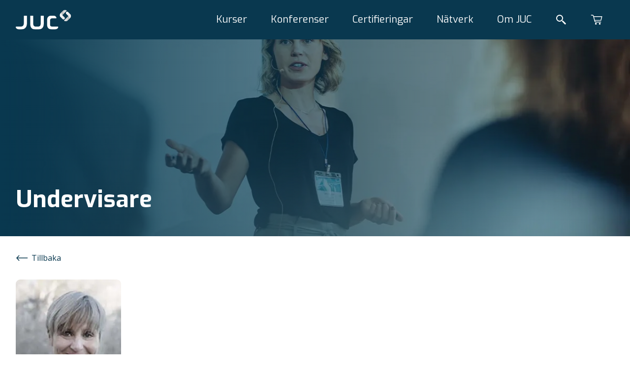

--- FILE ---
content_type: text/html; charset=utf-8
request_url: https://juc.se/undervisare/kristina-spegel
body_size: 17394
content:
<!DOCTYPE html><html lang="sv-SE"><head><meta charSet="utf-8"/><meta name="viewport" content="width=device-width"/><link rel="canonical" href="https://juc.se/undervisare/kristina-spegel"/><meta property="og:url" content="https://juc.se/undervisare/kristina-spegel"/><title>Kristina Spegel</title><meta property="og:title" content="Kristina Spegel"/><meta name="description" content="Kristina Spegel är Legitimerad psykolog och organisationskonsult. För närvarande anställd på Previa."/><meta property="og:description" content="Kristina Spegel är Legitimerad psykolog och organisationskonsult. För närvarande anställd på Previa."/><meta property="og:site_name" content="https://juc.se"/><meta property="og:locale" content="sv-SE"/><meta name="next-head-count" content="10"/><link rel="apple-touch-icon" sizes="180x180" href="/apple-touch-icon.png"/><link rel="icon" type="image/png" sizes="32x32" href="/favicon-32x32.png"/><link rel="icon" type="image/png" sizes="16x16" href="/favicon-16x16.png"/><link rel="manifest" href="/site.webmanifest"/><link rel="shortcut icon" href="/favicon.ico"/><meta name="msapplication-TileColor" content="#df4e28"/><meta name="msapplication-config" content="/browserconfig.xml"/><meta name="theme-color" content="#ffffff"/><link rel="preconnect" href="https://fonts.gstatic.com" crossorigin /><noscript data-n-css=""></noscript><script defer="" nomodule="" src="/_next/static/chunks/polyfills-42372ed130431b0a.js"></script><script src="/_next/static/chunks/webpack-6e4422bdcf940bf2.js" defer=""></script><script src="/_next/static/chunks/framework-969830bb89f673a0.js" defer=""></script><script src="/_next/static/chunks/main-ea92806920885537.js" defer=""></script><script src="/_next/static/chunks/pages/_app-bef8ea1cbac07d76.js" defer=""></script><script src="/_next/static/chunks/803-6732d178a365b905.js" defer=""></script><script src="/_next/static/chunks/pages/%5B%5B...segments%5D%5D-bf1635a299e574c5.js" defer=""></script><script src="/_next/static/6Hmjt16BseSEjq6OKg1X0/_buildManifest.js" defer=""></script><script src="/_next/static/6Hmjt16BseSEjq6OKg1X0/_ssgManifest.js" defer=""></script><style data-styled="" data-styled-version="5.3.5">.kgjyPi{margin-left:auto;margin-right:auto;width:100%;padding-left:1.5rem;padding-right:1.5rem;}/*!sc*/
@media (min-width:640px){.kgjyPi{width:640px;}}/*!sc*/
@media (min-width:768px){.kgjyPi{width:768px;}}/*!sc*/
@media (min-width:1024px){.kgjyPi{width:1024px;}}/*!sc*/
@media (min-width:1280px){.kgjyPi{width:1280px;}}/*!sc*/
@media (min-width:1536px){.kgjyPi{width:1440px;}}/*!sc*/
@media (min-width:1024px){.kgjyPi{padding-left:2rem;padding-right:2rem;}}/*!sc*/
data-styled.g1[id="sc-da7c79f2-0"]{content:"kgjyPi,"}/*!sc*/
.ejjlNP{width:-webkit-max-content;width:-moz-max-content;width:max-content;display:-webkit-box;display:-webkit-flex;display:-ms-flexbox;display:flex;-webkit-align-items:center;-webkit-box-align:center;-ms-flex-align:center;align-items:center;-webkit-box-pack:center;-webkit-justify-content:center;-ms-flex-pack:center;justify-content:center;border:none;cursor:pointer;white-space:nowrap;-webkit-text-decoration:none;text-decoration:none;border-radius:0.125rem;overflow:hidden;position:relative;height:3rem;padding:0 2rem;font-size:1.25rem;}/*!sc*/
data-styled.g18[id="sc-dd6c01c1-0"]{content:"ejjlNP,"}/*!sc*/
.VDirT{color:rgb(255,255,255);background-color:rgb(223,78,40);}/*!sc*/
.VDirT:hover{background-color:hsl(12.5,74.1%,46.4%);}/*!sc*/
.VDirT:disabled{background-color:grey;}/*!sc*/
data-styled.g19[id="sc-ee44ddd3-0"]{content:"VDirT,"}/*!sc*/
.IPfaO{display:block;display:-webkit-box;display:-webkit-flex;display:-ms-flexbox;display:flex;margin-bottom:2rem;-webkit-flex-direction:row;-ms-flex-direction:row;flex-direction:row;width:-webkit-min-content;width:-moz-min-content;width:min-content;-webkit-text-decoration:none;text-decoration:none;}/*!sc*/
data-styled.g20[id="sc-af3fa1d1-0"]{content:"IPfaO,"}/*!sc*/
.gSojpE{margin-left:0.5rem;font-size:0.875rem;font-weight:400;line-height:1.5;color:rgb(9,56,79);}/*!sc*/
@media (min-width:1024px){.gSojpE{font-size:1rem;}}/*!sc*/
data-styled.g21[id="sc-af3fa1d1-1"]{content:"gSojpE,"}/*!sc*/
.lchyua{margin:0.7rem 0 0 0;height:0.8rem;fill:rgb(9,56,79);-webkit-transform:rotate(180deg);-ms-transform:rotate(180deg);transform:rotate(180deg);}/*!sc*/
data-styled.g22[id="sc-af3fa1d1-2"]{content:"lchyua,"}/*!sc*/
.bVeGMf{-webkit-text-decoration:none;text-decoration:none;}/*!sc*/
data-styled.g25[id="sc-89103fdc-0"]{content:"bVeGMf,"}/*!sc*/
.hGLSeb{width:2rem;text-align:center;color:white;font-size:1.125rem;font-weight:bold;cursor:pointer;display:inline-block;-webkit-text-decoration:none;text-decoration:none;}/*!sc*/
.hGLSeb:hover{background-color:black;}/*!sc*/
data-styled.g31[id="sc-1183ab20-0"]{content:"hGLSeb,"}/*!sc*/
.bwXKwp{background-color:#07a;}/*!sc*/
data-styled.g32[id="sc-1183ab20-1"]{content:"bwXKwp,"}/*!sc*/
.cHUCwK{background-color:#359;}/*!sc*/
data-styled.g34[id="sc-1183ab20-3"]{content:"cHUCwK,"}/*!sc*/
html{line-height:1.15;-webkit-text-size-adjust:100%;text-size-adjust:100%;}/*!sc*/
body{margin:0;}/*!sc*/
main{display:block;}/*!sc*/
h1{font-size:2em;margin:0.67em 0;}/*!sc*/
hr{box-sizing:content-box;height:0;overflow:visible;}/*!sc*/
pre{font-family:monospace,monospace;font-size:1em;}/*!sc*/
a{background-color:transparent;}/*!sc*/
abbr[title]{border-bottom:none;-webkit-text-decoration:underline;text-decoration:underline;}/*!sc*/
b,strong{font-weight:bolder;}/*!sc*/
code,kbd,samp{font-family:monospace,monospace;font-size:1em;}/*!sc*/
small{font-size:80%;}/*!sc*/
sub,sup{font-size:75%;line-height:0;position:relative;vertical-align:baseline;}/*!sc*/
sub{bottom:-0.25em;}/*!sc*/
sup{top:-0.5em;}/*!sc*/
img{border-style:none;}/*!sc*/
button,input,optgroup,select,textarea{font-family:inherit;font-size:100%;line-height:1.15;margin:0;}/*!sc*/
button,input{overflow:visible;}/*!sc*/
button,select{text-transform:none;}/*!sc*/
button,html [type="button"],[type="reset"],[type="submit"]{-webkit-appearance:button;}/*!sc*/
button::-moz-focus-inner,[type="button"]::-moz-focus-inner,[type="reset"]::-moz-focus-inner,[type="submit"]::-moz-focus-inner{border-style:none;padding:0;}/*!sc*/
button:-moz-focusring,[type="button"]:-moz-focusring,[type="reset"]:-moz-focusring,[type="submit"]:-moz-focusring{outline:1px dotted ButtonText;}/*!sc*/
fieldset{padding:0.35em 0.625em 0.75em;}/*!sc*/
legend{box-sizing:border-box;color:inherit;display:table;max-width:100%;padding:0;white-space:normal;}/*!sc*/
progress{vertical-align:baseline;}/*!sc*/
textarea{overflow:auto;}/*!sc*/
[type="checkbox"],[type="radio"]{box-sizing:border-box;padding:0;}/*!sc*/
[type="number"]::-webkit-inner-spin-button,[type="number"]::-webkit-outer-spin-button{height:auto;}/*!sc*/
[type="search"]{-webkit-appearance:textfield;outline-offset:-2px;}/*!sc*/
[type="search"]::-webkit-search-decoration{-webkit-appearance:none;}/*!sc*/
::-webkit-file-upload-button{-webkit-appearance:button;font:inherit;}/*!sc*/
details{display:block;}/*!sc*/
summary{display:list-item;}/*!sc*/
template{display:none;}/*!sc*/
[hidden]{display:none;}/*!sc*/
abbr[title]{-webkit-text-decoration:underline dotted;text-decoration:underline dotted;}/*!sc*/
*,*::before,*::after{margin:initial;box-sizing:inherit;}/*!sc*/
html{width:100%;height:100%;box-sizing:border-box;font-family:"Open Sans",sans-serif;font-size:0.875rem;font-weight:400;line-height:1.5;}/*!sc*/
@media (min-width:1024px){html{font-size:1rem;}}/*!sc*/
body{width:100%;height:100%;}/*!sc*/
#__next{min-width:100%;min-height:100%;display:-webkit-box;display:-webkit-flex;display:-ms-flexbox;display:flex;-webkit-flex-direction:column;-ms-flex-direction:column;flex-direction:column;}/*!sc*/
#__next form{display:contents;}/*!sc*/
data-styled.g36[id="sc-global-cYKJfy1"]{content:"sc-global-cYKJfy1,"}/*!sc*/
.gBPUeN *:last-child{margin-bottom:0;}/*!sc*/
.gBPUeN p{margin-bottom:1.5rem;}/*!sc*/
.gBPUeN a{color:rgb(9,56,79);}/*!sc*/
.gBPUeN hr{margin:1rem 0;}/*!sc*/
data-styled.g37[id="sc-11297a47-0"]{content:"gBPUeN,"}/*!sc*/
.kHRdGK{z-index:1;}/*!sc*/
data-styled.g38[id="sc-c4400796-0"]{content:"kHRdGK,"}/*!sc*/
.iQYmMP{margin:0 0 1rem;font-family:Exo;font-size:1.25rem;font-weight:700;line-height:1.125;color:rgb(9,56,79);color:white;}/*!sc*/
@media (min-width:1024px){.iQYmMP{font-size:1.5rem;}}/*!sc*/
data-styled.g39[id="sc-c4400796-1"]{content:"iQYmMP,"}/*!sc*/
.jTFEWa{all:unset;display:block;margin:0 auto;cursor:pointer;font-size:0.875rem;font-weight:400;line-height:1.5;color:white;}/*!sc*/
@media (min-width:1024px){.jTFEWa{font-size:1rem;}}/*!sc*/
.jTFEWa:hover{-webkit-text-decoration:underline;text-decoration:underline;}/*!sc*/
data-styled.g40[id="sc-c4400796-2"]{content:"jTFEWa,"}/*!sc*/
.dtLkaS p{margin:0;font-size:0.875rem;font-weight:400;line-height:1.5;color:white;}/*!sc*/
@media (min-width:1024px){.dtLkaS p{font-size:1rem;}}/*!sc*/
.dtLkaS h1,.dtLkaS h2,.dtLkaS h3,.dtLkaS h4,.dtLkaS h5,.dtLkaS h6{margin:0;font-size:0.875rem;font-weight:400;line-height:1.5;color:white;}/*!sc*/
@media (min-width:1024px){.dtLkaS h1,.dtLkaS h2,.dtLkaS h3,.dtLkaS h4,.dtLkaS h5,.dtLkaS h6{font-size:1rem;}}/*!sc*/
data-styled.g41[id="sc-c4400796-3"]{content:"dtLkaS,"}/*!sc*/
.jiqIvC{background-color:rgb(9,56,79);overflow:hidden;}/*!sc*/
data-styled.g42[id="sc-1ff80682-0"]{content:"jiqIvC,"}/*!sc*/
.fuKIZc{position:relative;min-height:10rem;display:-webkit-box;display:-webkit-flex;display:-ms-flexbox;display:flex;-webkit-flex-direction:column;-ms-flex-direction:column;flex-direction:column;padding-top:2rem;padding-bottom:2rem;}/*!sc*/
@media (min-width:1024px){.fuKIZc{padding-top:4rem;padding-bottom:4rem;-webkit-flex-direction:row;-ms-flex-direction:row;flex-direction:row;}}/*!sc*/
data-styled.g43[id="sc-1ff80682-1"]{content:"fuKIZc,"}/*!sc*/
.jfUHQD{-webkit-flex:1;-ms-flex:1;flex:1;z-index:1;display:grid;grid-template-columns:auto;grid-row-gap:3rem;}/*!sc*/
@media (min-width:1024px){.jfUHQD{grid-template-columns:1fr 1fr 1fr;grid-column-gap:4rem;}}/*!sc*/
data-styled.g44[id="sc-1ff80682-2"]{content:"jfUHQD,"}/*!sc*/
.jdOpiK{z-index:1;width:1fr;margin:3rem 0 0;}/*!sc*/
@media (min-width:1024px){.jdOpiK{margin:0 auto 0 4rem;}}/*!sc*/
data-styled.g45[id="sc-1ff80682-3"]{content:"jdOpiK,"}/*!sc*/
.ktYfUs{margin:0 0 1rem;font-family:Exo;font-size:1.25rem;font-weight:700;line-height:1.125;color:rgb(9,56,79);color:white;}/*!sc*/
@media (min-width:1024px){.ktYfUs{font-size:1.5rem;}}/*!sc*/
data-styled.g46[id="sc-1ff80682-4"]{content:"ktYfUs,"}/*!sc*/
.fJtTlv{margin-bottom:1rem;font-size:0.875rem;font-weight:400;line-height:1.5;color:white;}/*!sc*/
@media (min-width:1024px){.fJtTlv{font-size:1rem;}}/*!sc*/
data-styled.g47[id="sc-1ff80682-5"]{content:"fJtTlv,"}/*!sc*/
.dBGXXT{position:absolute;opacity:20%;bottom:-7rem;right:-7rem;height:19.5rem;}/*!sc*/
@media (min-width:1024px){.dBGXXT{top:-2rem;right:-10rem;height:22.5rem;z-index:0;}}/*!sc*/
data-styled.g48[id="sc-1ff80682-6"]{content:"dBGXXT,"}/*!sc*/
.cSsDaf{padding-top:1.5rem;}/*!sc*/
data-styled.g49[id="sc-1ff80682-7"]{content:"cSsDaf,"}/*!sc*/
.etOoFr{height:5rem;background-color:rgb(9,56,79);position:relative;}/*!sc*/
data-styled.g50[id="sc-5b3183ce-0"]{content:"etOoFr,"}/*!sc*/
.lagqud{width:100%;height:100%;z-index:20;position:absolute;}/*!sc*/
data-styled.g51[id="sc-5b3183ce-1"]{content:"lagqud,"}/*!sc*/
.fcMjKa{height:100%;display:-webkit-box;display:-webkit-flex;display:-ms-flexbox;display:flex;-webkit-align-items:center;-webkit-box-align:center;-ms-flex-align:center;align-items:center;margin-left:auto;}/*!sc*/
data-styled.g52[id="sc-5b3183ce-2"]{content:"fcMjKa,"}/*!sc*/
.cXrxVl{height:100%;display:-webkit-box;display:-webkit-flex;display:-ms-flexbox;display:flex;-webkit-align-items:center;-webkit-box-align:center;-ms-flex-align:center;align-items:center;}/*!sc*/
data-styled.g53[id="sc-5b3183ce-3"]{content:"cXrxVl,"}/*!sc*/
.bugpaC{height:50%;max-width:100%;display:block;}/*!sc*/
data-styled.g54[id="sc-5b3183ce-4"]{content:"bugpaC,"}/*!sc*/
.keCmBW{display:block;padding:0;border:0;background-color:transparent;margin:0 1rem;padding:0.5rem;display:-webkit-box;display:-webkit-flex;display:-ms-flexbox;display:flex;-webkit-align-items:center;-webkit-box-align:center;-ms-flex-align:center;align-items:center;-webkit-box-pack:center;-webkit-justify-content:center;-ms-flex-pack:center;justify-content:center;}/*!sc*/
@media (min-width:1024px){.keCmBW{display:none;}}/*!sc*/
data-styled.g56[id="sc-5b3183ce-6"]{content:"keCmBW,"}/*!sc*/
.OYCla{color:rgb(255,255,255);}/*!sc*/
data-styled.g57[id="sc-5b3183ce-7"]{content:"OYCla,"}/*!sc*/
.gIJons{margin:0 1rem;padding:0.5rem;display:-webkit-box;display:-webkit-flex;display:-ms-flexbox;display:flex;-webkit-align-items:center;-webkit-box-align:center;-ms-flex-align:center;align-items:center;-webkit-box-pack:center;-webkit-justify-content:center;-ms-flex-pack:center;justify-content:center;position:relative;}/*!sc*/
.gIJons:after{content:"0";display:none;position:absolute;width:1rem;height:1rem;-webkit-align-items:center;-webkit-box-align:center;-ms-flex-align:center;align-items:center;-webkit-box-pack:center;-webkit-justify-content:center;-ms-flex-pack:center;justify-content:center;bottom:2px;right:2px;font-size:0.75rem;font-weight:bold;color:rgb(255,255,255);background-color:rgb(223,78,40);border-radius:999rem;}/*!sc*/
data-styled.g58[id="sc-5b3183ce-8"]{content:"gIJons,"}/*!sc*/
.hjxkiI{margin:0 1rem;padding:0.5rem;display:-webkit-box;display:-webkit-flex;display:-ms-flexbox;display:flex;-webkit-align-items:center;-webkit-box-align:center;-ms-flex-align:center;align-items:center;-webkit-box-pack:center;-webkit-justify-content:center;-ms-flex-pack:center;justify-content:center;}/*!sc*/
data-styled.g59[id="sc-5b3183ce-9"]{content:"hjxkiI,"}/*!sc*/
.kACRPg{color:rgb(255,255,255);}/*!sc*/
data-styled.g60[id="sc-5b3183ce-10"]{content:"kACRPg,"}/*!sc*/
.jQZMBV{color:rgb(255,255,255);}/*!sc*/
data-styled.g61[id="sc-5b3183ce-11"]{content:"jQZMBV,"}/*!sc*/
.bYkVyb{bottom:0;right:0;height:15rem;width:15em;position:absolute;pointer-events:none;}/*!sc*/
@media (min-width:1024px){.bYkVyb{display:block;height:25rem;width:25em;}}/*!sc*/
data-styled.g62[id="sc-aa43f35d-0"]{content:"bYkVyb,"}/*!sc*/
.bAYyOk{pointer-events:auto;display:-webkit-box;display:-webkit-flex;display:-ms-flexbox;display:flex;font-size:0.875rem;font-weight:400;line-height:1.5;background-color:white;padding:0.4rem 1rem;width:-webkit-max-content;width:-moz-max-content;width:max-content;position:absolute;-webkit-text-decoration:none;text-decoration:none;color:rgb(9,56,79);top:11rem;left:1rem;}/*!sc*/
@media (min-width:1024px){.bAYyOk{font-size:1rem;}}/*!sc*/
@media (min-width:1024px){.bAYyOk{top:17rem;left:2rem;}}/*!sc*/
data-styled.g63[id="sc-aa43f35d-1"]{content:"bAYyOk,"}/*!sc*/
.bSzCTV{opacity:20%;height:100%;width:100%;position:absolute;bottom:-5rem;right:-2rem;}/*!sc*/
@media (min-width:1024px){.bSzCTV{bottom:-7rem;right:-4rem;}}/*!sc*/
data-styled.g64[id="sc-aa43f35d-2"]{content:"bSzCTV,"}/*!sc*/
.NAWNz{margin:auto 0 auto 0.5rem;height:0.7rem;}/*!sc*/
data-styled.g65[id="sc-aa43f35d-3"]{content:"NAWNz,"}/*!sc*/
.jMHzoR{position:relative;overflow:hidden;width:100%;height:100%;}/*!sc*/
data-styled.g66[id="sc-aa43f35d-4"]{content:"jMHzoR,"}/*!sc*/
.gfDHch{cursor:default;display:-webkit-box;display:-webkit-flex;display:-ms-flexbox;display:flex;-webkit-box-pack:center;-webkit-justify-content:center;-ms-flex-pack:center;justify-content:center;-webkit-align-items:center;-webkit-box-align:center;-ms-flex-align:center;align-items:center;height:100%;}/*!sc*/
@media (max-width:1023px){.gfDHch{display:block;margin-left:auto;margin-right:auto;width:100%;padding-left:1.5rem;padding-right:1.5rem;height:auto;margin-bottom:1rem;}@media (min-width:640px){.gfDHch{width:640px;}}@media (min-width:768px){.gfDHch{width:768px;}}@media (min-width:1024px){.gfDHch{width:1024px;}}@media (min-width:1280px){.gfDHch{width:1280px;}}@media (min-width:1536px){.gfDHch{width:1440px;}}@media (min-width:1024px){.gfDHch{padding-left:2rem;padding-right:2rem;}}}/*!sc*/
data-styled.g69[id="sc-8695a9d9-0"]{content:"gfDHch,"}/*!sc*/
.hFJeqg{position:relative;font-family:Exo;font-size:1rem;font-weight:400;line-height:1.125;color:rgb(9,56,79);color:rgb(255,255,255);}/*!sc*/
@media (min-width:1024px){.hFJeqg{font-size:1.25rem;}}/*!sc*/
@media (min-width:1024px){.hFJeqg{margin:0 1.5rem;}}/*!sc*/
.hFJeqg:after{content:"";display:none;width:calc(100% + 2px);height:2px;background-color:white;left:-1px;bottom:-1px;position:absolute;}/*!sc*/
.hFJeqg:hover:after{display:block;}/*!sc*/
data-styled.g70[id="sc-8695a9d9-1"]{content:"hFJeqg,"}/*!sc*/
.dvsnHR{display:block;margin-left:1rem;}/*!sc*/
@media (min-width:1024px){.dvsnHR{display:none;}}/*!sc*/
data-styled.g71[id="sc-8695a9d9-2"]{content:"dvsnHR,"}/*!sc*/
.gRSpXS{font-family:Exo;font-size:1rem;font-weight:400;line-height:1.125;color:rgb(9,56,79);color:rgb(255,255,255);}/*!sc*/
@media (min-width:1024px){.gRSpXS{font-size:1.25rem;}}/*!sc*/
data-styled.g72[id="sc-8695a9d9-3"]{content:"gRSpXS,"}/*!sc*/
.bZsUrQ{cursor:pointer;}/*!sc*/
data-styled.g73[id="sc-84a37d05-0"]{content:"bZsUrQ,"}/*!sc*/
.wVpvl{position:relative;}/*!sc*/
.wVpvl:hover:after{content:"";display:block;width:calc(100% + 2px);height:2px;background-color:white;left:-1px;bottom:-1px;position:absolute;}/*!sc*/
data-styled.g74[id="sc-84a37d05-1"]{content:"wVpvl,"}/*!sc*/
.eZUhUz{-webkit-box-flex:1;-webkit-flex-grow:1;-ms-flex-positive:1;flex-grow:1;display:-webkit-box;display:-webkit-flex;display:-ms-flexbox;display:flex;-webkit-box-pack:end;-webkit-justify-content:flex-end;-ms-flex-pack:end;justify-content:flex-end;height:100%;}/*!sc*/
data-styled.g75[id="sc-1a670c28-0"]{content:"eZUhUz,"}/*!sc*/
@media (max-width:1023px){.kEVdlh{z-index:-1;display:none;position:absolute;top:0;left:0;width:100%;background-color:rgb(9,56,79);height:60vh;padding:calc(5rem + 2rem) 0;}}/*!sc*/
data-styled.g76[id="sc-1a670c28-1"]{content:"kEVdlh,"}/*!sc*/
.jCuEMG{overflow-y:scroll;height:100%;}/*!sc*/
@media (min-width:1024px){.jCuEMG{display:-webkit-box;display:-webkit-flex;display:-ms-flexbox;display:flex;overflow-y:visible;}}/*!sc*/
data-styled.g77[id="sc-1a670c28-2"]{content:"jCuEMG,"}/*!sc*/
.jtDqwb{display:block;}/*!sc*/
@media (min-width:1024px){.jtDqwb{display:none;}}/*!sc*/
data-styled.g78[id="sc-1a670c28-3"]{content:"jtDqwb,"}/*!sc*/
.bQVkBS{z-index:-1;position:absolute;left:0;top:0;width:100%;height:0rem;background-color:rgb(9,56,79);-webkit-transition:300ms;transition:300ms;overflow:hidden;}/*!sc*/
@media (max-width:1023px){.bQVkBS{display:none;}}/*!sc*/
data-styled.g80[id="sc-1a670c28-5"]{content:"bQVkBS,"}/*!sc*/
.hVwsKr{padding-top:calc(5rem + 2rem);height:30rem;max-width:100%;}/*!sc*/
data-styled.g81[id="sc-1a670c28-6"]{content:"hVwsKr,"}/*!sc*/
.evnNZX{-webkit-flex:1;-ms-flex:1;flex:1;z-index:1;display:grid;grid-template-columns:auto;grid-row-gap:3rem;}/*!sc*/
@media (min-width:1024px){.evnNZX{grid-template-columns:1fr 1fr 1fr 1fr;grid-column-gap:4rem;}}/*!sc*/
data-styled.g82[id="sc-1a670c28-7"]{content:"evnNZX,"}/*!sc*/
.iyVGJV{display:contents;}/*!sc*/
data-styled.g93[id="sc-3c676913-0"]{content:"iyVGJV,"}/*!sc*/
.dkDGFE{width:100%;}/*!sc*/
.dkDGFE > .sc-4617a8cf-0:first-child{margin-top:-5rem;}/*!sc*/
data-styled.g94[id="sc-3c676913-1"]{content:"dkDGFE,"}/*!sc*/
.hbIqtp{-webkit-box-flex:1;-webkit-flex-grow:1;-ms-flex-positive:1;flex-grow:1;display:-webkit-box;display:-webkit-flex;display:-ms-flexbox;display:flex;-webkit-align-items:stretch;-webkit-box-align:stretch;-ms-flex-align:stretch;align-items:stretch;}/*!sc*/
data-styled.g95[id="sc-3c676913-2"]{content:"hbIqtp,"}/*!sc*/
.kzvvwd{height:15rem;display:-webkit-box;display:-webkit-flex;display:-ms-flexbox;display:flex;-webkit-flex-direction:column;-ms-flex-direction:column;flex-direction:column;-webkit-box-pack:end;-webkit-justify-content:flex-end;-ms-flex-pack:end;justify-content:flex-end;position:relative;padding:1.5rem 0;overflow:hidden;}/*!sc*/
@media (min-width:1024px){.kzvvwd{height:25rem;padding:3rem 0;}}/*!sc*/
data-styled.g328[id="sc-bb217c2b-1"]{content:"kzvvwd,"}/*!sc*/
@media (min-width:1024px){.fZhkPd{max-width:75%;}}/*!sc*/
@media (min-width:1536px){.fZhkPd{max-width:50%;}}/*!sc*/
data-styled.g329[id="sc-bb217c2b-2"]{content:"fZhkPd,"}/*!sc*/
.FsSKl{font-family:Exo;font-size:2rem;font-weight:700;line-height:1.125;color:rgb(9,56,79);color:rgb(255,255,255);margin:0;}/*!sc*/
@media (min-width:1024px){.FsSKl{font-size:3rem;}}/*!sc*/
data-styled.g330[id="sc-bb217c2b-3"]{content:"FsSKl,"}/*!sc*/
.oILvx{font-family:Exo;font-size:1.25rem;font-weight:700;line-height:1.125;color:rgb(9,56,79);color:rgb(255,255,255);margin:0 0 1.5rem 0;}/*!sc*/
@media (min-width:1024px){.oILvx{font-size:1.5rem;}}/*!sc*/
data-styled.g331[id="sc-bb217c2b-4"]{content:"oILvx,"}/*!sc*/
.dTFWmo{width:100%;height:100%;position:absolute;z-index:-1;top:0;}/*!sc*/
.dTFWmo:after{content:"";width:100%;height:100%;display:block;position:absolute;top:0;background-image:linear-gradient( 90deg, rgb(9,56,79) 0%, rgba(9,56,79,0.75) 25%, rgba(9,56,79,0.45) 75%, rgba(9,56,79,0) 100% );}/*!sc*/
data-styled.g334[id="sc-bb217c2b-7"]{content:"dTFWmo,"}/*!sc*/
.idSuHw{padding-top:2rem;padding-bottom:6rem;}/*!sc*/
data-styled.g345[id="sc-499c2870-0"]{content:"idSuHw,"}/*!sc*/
.QsmOl{font-family:Exo;font-size:1.5rem;font-weight:700;line-height:1.125;color:rgb(9,56,79);}/*!sc*/
@media (min-width:1024px){.QsmOl{font-size:2rem;}}/*!sc*/
data-styled.g346[id="sc-499c2870-1"]{content:"QsmOl,"}/*!sc*/
.isVYVw{font-size:0.875rem;font-weight:400;line-height:1.5;margin-bottom:1.5rem;}/*!sc*/
@media (min-width:1024px){.isVYVw{font-size:1rem;}}/*!sc*/
data-styled.g347[id="sc-499c2870-2"]{content:"isVYVw,"}/*!sc*/
.kbiZeY{display:-webkit-box;display:-webkit-flex;display:-ms-flexbox;display:flex;-webkit-flex-direction:column-reverse;-ms-flex-direction:column-reverse;flex-direction:column-reverse;}/*!sc*/
@media ((min-width:768px)){.kbiZeY{-webkit-flex-direction:row;-ms-flex-direction:row;flex-direction:row;}}/*!sc*/
data-styled.g349[id="sc-499c2870-4"]{content:"kbiZeY,"}/*!sc*/
.iROjDA{-webkit-flex:1;-ms-flex:1;flex:1;}/*!sc*/
data-styled.g350[id="sc-499c2870-5"]{content:"iROjDA,"}/*!sc*/
.eVMQAo{position:relative;height:20.75rem;width:13.375rem;border-radius:0.5625rem;overflow:hidden;margin-bottom:2rem;}/*!sc*/
@media ((min-width:768px)){.eVMQAo{margin-left:2rem;}}/*!sc*/
data-styled.g351[id="sc-499c2870-6"]{content:"eVMQAo,"}/*!sc*/
</style><style data-href="https://fonts.googleapis.com/css2?family=Open+Sans:wght@300;400;500;700&display=swap">@font-face{font-family:'Open Sans';font-style:normal;font-weight:300;font-stretch:normal;font-display:swap;src:url(https://fonts.gstatic.com/s/opensans/v44/memSYaGs126MiZpBA-UvWbX2vVnXBbObj2OVZyOOSr4dVJWUgsiH0C4k.woff) format('woff')}@font-face{font-family:'Open Sans';font-style:normal;font-weight:400;font-stretch:normal;font-display:swap;src:url(https://fonts.gstatic.com/s/opensans/v44/memSYaGs126MiZpBA-UvWbX2vVnXBbObj2OVZyOOSr4dVJWUgsjZ0C4k.woff) format('woff')}@font-face{font-family:'Open Sans';font-style:normal;font-weight:500;font-stretch:normal;font-display:swap;src:url(https://fonts.gstatic.com/s/opensans/v44/memSYaGs126MiZpBA-UvWbX2vVnXBbObj2OVZyOOSr4dVJWUgsjr0C4k.woff) format('woff')}@font-face{font-family:'Open Sans';font-style:normal;font-weight:700;font-stretch:normal;font-display:swap;src:url(https://fonts.gstatic.com/s/opensans/v44/memSYaGs126MiZpBA-UvWbX2vVnXBbObj2OVZyOOSr4dVJWUgsg-1y4k.woff) format('woff')}@font-face{font-family:'Open Sans';font-style:normal;font-weight:300;font-stretch:100%;font-display:swap;src:url(https://fonts.gstatic.com/s/opensans/v44/memvYaGs126MiZpBA-UvWbX2vVnXBbObj2OVTSKmu0SC55K5gw.woff2) format('woff2');unicode-range:U+0460-052F,U+1C80-1C8A,U+20B4,U+2DE0-2DFF,U+A640-A69F,U+FE2E-FE2F}@font-face{font-family:'Open Sans';font-style:normal;font-weight:300;font-stretch:100%;font-display:swap;src:url(https://fonts.gstatic.com/s/opensans/v44/memvYaGs126MiZpBA-UvWbX2vVnXBbObj2OVTSumu0SC55K5gw.woff2) format('woff2');unicode-range:U+0301,U+0400-045F,U+0490-0491,U+04B0-04B1,U+2116}@font-face{font-family:'Open Sans';font-style:normal;font-weight:300;font-stretch:100%;font-display:swap;src:url(https://fonts.gstatic.com/s/opensans/v44/memvYaGs126MiZpBA-UvWbX2vVnXBbObj2OVTSOmu0SC55K5gw.woff2) format('woff2');unicode-range:U+1F00-1FFF}@font-face{font-family:'Open Sans';font-style:normal;font-weight:300;font-stretch:100%;font-display:swap;src:url(https://fonts.gstatic.com/s/opensans/v44/memvYaGs126MiZpBA-UvWbX2vVnXBbObj2OVTSymu0SC55K5gw.woff2) format('woff2');unicode-range:U+0370-0377,U+037A-037F,U+0384-038A,U+038C,U+038E-03A1,U+03A3-03FF}@font-face{font-family:'Open Sans';font-style:normal;font-weight:300;font-stretch:100%;font-display:swap;src:url(https://fonts.gstatic.com/s/opensans/v44/memvYaGs126MiZpBA-UvWbX2vVnXBbObj2OVTS2mu0SC55K5gw.woff2) format('woff2');unicode-range:U+0307-0308,U+0590-05FF,U+200C-2010,U+20AA,U+25CC,U+FB1D-FB4F}@font-face{font-family:'Open Sans';font-style:normal;font-weight:300;font-stretch:100%;font-display:swap;src:url(https://fonts.gstatic.com/s/opensans/v44/memvYaGs126MiZpBA-UvWbX2vVnXBbObj2OVTVOmu0SC55K5gw.woff2) format('woff2');unicode-range:U+0302-0303,U+0305,U+0307-0308,U+0310,U+0312,U+0315,U+031A,U+0326-0327,U+032C,U+032F-0330,U+0332-0333,U+0338,U+033A,U+0346,U+034D,U+0391-03A1,U+03A3-03A9,U+03B1-03C9,U+03D1,U+03D5-03D6,U+03F0-03F1,U+03F4-03F5,U+2016-2017,U+2034-2038,U+203C,U+2040,U+2043,U+2047,U+2050,U+2057,U+205F,U+2070-2071,U+2074-208E,U+2090-209C,U+20D0-20DC,U+20E1,U+20E5-20EF,U+2100-2112,U+2114-2115,U+2117-2121,U+2123-214F,U+2190,U+2192,U+2194-21AE,U+21B0-21E5,U+21F1-21F2,U+21F4-2211,U+2213-2214,U+2216-22FF,U+2308-230B,U+2310,U+2319,U+231C-2321,U+2336-237A,U+237C,U+2395,U+239B-23B7,U+23D0,U+23DC-23E1,U+2474-2475,U+25AF,U+25B3,U+25B7,U+25BD,U+25C1,U+25CA,U+25CC,U+25FB,U+266D-266F,U+27C0-27FF,U+2900-2AFF,U+2B0E-2B11,U+2B30-2B4C,U+2BFE,U+3030,U+FF5B,U+FF5D,U+1D400-1D7FF,U+1EE00-1EEFF}@font-face{font-family:'Open Sans';font-style:normal;font-weight:300;font-stretch:100%;font-display:swap;src:url(https://fonts.gstatic.com/s/opensans/v44/memvYaGs126MiZpBA-UvWbX2vVnXBbObj2OVTUGmu0SC55K5gw.woff2) format('woff2');unicode-range:U+0001-000C,U+000E-001F,U+007F-009F,U+20DD-20E0,U+20E2-20E4,U+2150-218F,U+2190,U+2192,U+2194-2199,U+21AF,U+21E6-21F0,U+21F3,U+2218-2219,U+2299,U+22C4-22C6,U+2300-243F,U+2440-244A,U+2460-24FF,U+25A0-27BF,U+2800-28FF,U+2921-2922,U+2981,U+29BF,U+29EB,U+2B00-2BFF,U+4DC0-4DFF,U+FFF9-FFFB,U+10140-1018E,U+10190-1019C,U+101A0,U+101D0-101FD,U+102E0-102FB,U+10E60-10E7E,U+1D2C0-1D2D3,U+1D2E0-1D37F,U+1F000-1F0FF,U+1F100-1F1AD,U+1F1E6-1F1FF,U+1F30D-1F30F,U+1F315,U+1F31C,U+1F31E,U+1F320-1F32C,U+1F336,U+1F378,U+1F37D,U+1F382,U+1F393-1F39F,U+1F3A7-1F3A8,U+1F3AC-1F3AF,U+1F3C2,U+1F3C4-1F3C6,U+1F3CA-1F3CE,U+1F3D4-1F3E0,U+1F3ED,U+1F3F1-1F3F3,U+1F3F5-1F3F7,U+1F408,U+1F415,U+1F41F,U+1F426,U+1F43F,U+1F441-1F442,U+1F444,U+1F446-1F449,U+1F44C-1F44E,U+1F453,U+1F46A,U+1F47D,U+1F4A3,U+1F4B0,U+1F4B3,U+1F4B9,U+1F4BB,U+1F4BF,U+1F4C8-1F4CB,U+1F4D6,U+1F4DA,U+1F4DF,U+1F4E3-1F4E6,U+1F4EA-1F4ED,U+1F4F7,U+1F4F9-1F4FB,U+1F4FD-1F4FE,U+1F503,U+1F507-1F50B,U+1F50D,U+1F512-1F513,U+1F53E-1F54A,U+1F54F-1F5FA,U+1F610,U+1F650-1F67F,U+1F687,U+1F68D,U+1F691,U+1F694,U+1F698,U+1F6AD,U+1F6B2,U+1F6B9-1F6BA,U+1F6BC,U+1F6C6-1F6CF,U+1F6D3-1F6D7,U+1F6E0-1F6EA,U+1F6F0-1F6F3,U+1F6F7-1F6FC,U+1F700-1F7FF,U+1F800-1F80B,U+1F810-1F847,U+1F850-1F859,U+1F860-1F887,U+1F890-1F8AD,U+1F8B0-1F8BB,U+1F8C0-1F8C1,U+1F900-1F90B,U+1F93B,U+1F946,U+1F984,U+1F996,U+1F9E9,U+1FA00-1FA6F,U+1FA70-1FA7C,U+1FA80-1FA89,U+1FA8F-1FAC6,U+1FACE-1FADC,U+1FADF-1FAE9,U+1FAF0-1FAF8,U+1FB00-1FBFF}@font-face{font-family:'Open Sans';font-style:normal;font-weight:300;font-stretch:100%;font-display:swap;src:url(https://fonts.gstatic.com/s/opensans/v44/memvYaGs126MiZpBA-UvWbX2vVnXBbObj2OVTSCmu0SC55K5gw.woff2) format('woff2');unicode-range:U+0102-0103,U+0110-0111,U+0128-0129,U+0168-0169,U+01A0-01A1,U+01AF-01B0,U+0300-0301,U+0303-0304,U+0308-0309,U+0323,U+0329,U+1EA0-1EF9,U+20AB}@font-face{font-family:'Open Sans';font-style:normal;font-weight:300;font-stretch:100%;font-display:swap;src:url(https://fonts.gstatic.com/s/opensans/v44/memvYaGs126MiZpBA-UvWbX2vVnXBbObj2OVTSGmu0SC55K5gw.woff2) format('woff2');unicode-range:U+0100-02BA,U+02BD-02C5,U+02C7-02CC,U+02CE-02D7,U+02DD-02FF,U+0304,U+0308,U+0329,U+1D00-1DBF,U+1E00-1E9F,U+1EF2-1EFF,U+2020,U+20A0-20AB,U+20AD-20C0,U+2113,U+2C60-2C7F,U+A720-A7FF}@font-face{font-family:'Open Sans';font-style:normal;font-weight:300;font-stretch:100%;font-display:swap;src:url(https://fonts.gstatic.com/s/opensans/v44/memvYaGs126MiZpBA-UvWbX2vVnXBbObj2OVTS-mu0SC55I.woff2) format('woff2');unicode-range:U+0000-00FF,U+0131,U+0152-0153,U+02BB-02BC,U+02C6,U+02DA,U+02DC,U+0304,U+0308,U+0329,U+2000-206F,U+20AC,U+2122,U+2191,U+2193,U+2212,U+2215,U+FEFF,U+FFFD}@font-face{font-family:'Open Sans';font-style:normal;font-weight:400;font-stretch:100%;font-display:swap;src:url(https://fonts.gstatic.com/s/opensans/v44/memvYaGs126MiZpBA-UvWbX2vVnXBbObj2OVTSKmu0SC55K5gw.woff2) format('woff2');unicode-range:U+0460-052F,U+1C80-1C8A,U+20B4,U+2DE0-2DFF,U+A640-A69F,U+FE2E-FE2F}@font-face{font-family:'Open Sans';font-style:normal;font-weight:400;font-stretch:100%;font-display:swap;src:url(https://fonts.gstatic.com/s/opensans/v44/memvYaGs126MiZpBA-UvWbX2vVnXBbObj2OVTSumu0SC55K5gw.woff2) format('woff2');unicode-range:U+0301,U+0400-045F,U+0490-0491,U+04B0-04B1,U+2116}@font-face{font-family:'Open Sans';font-style:normal;font-weight:400;font-stretch:100%;font-display:swap;src:url(https://fonts.gstatic.com/s/opensans/v44/memvYaGs126MiZpBA-UvWbX2vVnXBbObj2OVTSOmu0SC55K5gw.woff2) format('woff2');unicode-range:U+1F00-1FFF}@font-face{font-family:'Open Sans';font-style:normal;font-weight:400;font-stretch:100%;font-display:swap;src:url(https://fonts.gstatic.com/s/opensans/v44/memvYaGs126MiZpBA-UvWbX2vVnXBbObj2OVTSymu0SC55K5gw.woff2) format('woff2');unicode-range:U+0370-0377,U+037A-037F,U+0384-038A,U+038C,U+038E-03A1,U+03A3-03FF}@font-face{font-family:'Open Sans';font-style:normal;font-weight:400;font-stretch:100%;font-display:swap;src:url(https://fonts.gstatic.com/s/opensans/v44/memvYaGs126MiZpBA-UvWbX2vVnXBbObj2OVTS2mu0SC55K5gw.woff2) format('woff2');unicode-range:U+0307-0308,U+0590-05FF,U+200C-2010,U+20AA,U+25CC,U+FB1D-FB4F}@font-face{font-family:'Open Sans';font-style:normal;font-weight:400;font-stretch:100%;font-display:swap;src:url(https://fonts.gstatic.com/s/opensans/v44/memvYaGs126MiZpBA-UvWbX2vVnXBbObj2OVTVOmu0SC55K5gw.woff2) format('woff2');unicode-range:U+0302-0303,U+0305,U+0307-0308,U+0310,U+0312,U+0315,U+031A,U+0326-0327,U+032C,U+032F-0330,U+0332-0333,U+0338,U+033A,U+0346,U+034D,U+0391-03A1,U+03A3-03A9,U+03B1-03C9,U+03D1,U+03D5-03D6,U+03F0-03F1,U+03F4-03F5,U+2016-2017,U+2034-2038,U+203C,U+2040,U+2043,U+2047,U+2050,U+2057,U+205F,U+2070-2071,U+2074-208E,U+2090-209C,U+20D0-20DC,U+20E1,U+20E5-20EF,U+2100-2112,U+2114-2115,U+2117-2121,U+2123-214F,U+2190,U+2192,U+2194-21AE,U+21B0-21E5,U+21F1-21F2,U+21F4-2211,U+2213-2214,U+2216-22FF,U+2308-230B,U+2310,U+2319,U+231C-2321,U+2336-237A,U+237C,U+2395,U+239B-23B7,U+23D0,U+23DC-23E1,U+2474-2475,U+25AF,U+25B3,U+25B7,U+25BD,U+25C1,U+25CA,U+25CC,U+25FB,U+266D-266F,U+27C0-27FF,U+2900-2AFF,U+2B0E-2B11,U+2B30-2B4C,U+2BFE,U+3030,U+FF5B,U+FF5D,U+1D400-1D7FF,U+1EE00-1EEFF}@font-face{font-family:'Open Sans';font-style:normal;font-weight:400;font-stretch:100%;font-display:swap;src:url(https://fonts.gstatic.com/s/opensans/v44/memvYaGs126MiZpBA-UvWbX2vVnXBbObj2OVTUGmu0SC55K5gw.woff2) format('woff2');unicode-range:U+0001-000C,U+000E-001F,U+007F-009F,U+20DD-20E0,U+20E2-20E4,U+2150-218F,U+2190,U+2192,U+2194-2199,U+21AF,U+21E6-21F0,U+21F3,U+2218-2219,U+2299,U+22C4-22C6,U+2300-243F,U+2440-244A,U+2460-24FF,U+25A0-27BF,U+2800-28FF,U+2921-2922,U+2981,U+29BF,U+29EB,U+2B00-2BFF,U+4DC0-4DFF,U+FFF9-FFFB,U+10140-1018E,U+10190-1019C,U+101A0,U+101D0-101FD,U+102E0-102FB,U+10E60-10E7E,U+1D2C0-1D2D3,U+1D2E0-1D37F,U+1F000-1F0FF,U+1F100-1F1AD,U+1F1E6-1F1FF,U+1F30D-1F30F,U+1F315,U+1F31C,U+1F31E,U+1F320-1F32C,U+1F336,U+1F378,U+1F37D,U+1F382,U+1F393-1F39F,U+1F3A7-1F3A8,U+1F3AC-1F3AF,U+1F3C2,U+1F3C4-1F3C6,U+1F3CA-1F3CE,U+1F3D4-1F3E0,U+1F3ED,U+1F3F1-1F3F3,U+1F3F5-1F3F7,U+1F408,U+1F415,U+1F41F,U+1F426,U+1F43F,U+1F441-1F442,U+1F444,U+1F446-1F449,U+1F44C-1F44E,U+1F453,U+1F46A,U+1F47D,U+1F4A3,U+1F4B0,U+1F4B3,U+1F4B9,U+1F4BB,U+1F4BF,U+1F4C8-1F4CB,U+1F4D6,U+1F4DA,U+1F4DF,U+1F4E3-1F4E6,U+1F4EA-1F4ED,U+1F4F7,U+1F4F9-1F4FB,U+1F4FD-1F4FE,U+1F503,U+1F507-1F50B,U+1F50D,U+1F512-1F513,U+1F53E-1F54A,U+1F54F-1F5FA,U+1F610,U+1F650-1F67F,U+1F687,U+1F68D,U+1F691,U+1F694,U+1F698,U+1F6AD,U+1F6B2,U+1F6B9-1F6BA,U+1F6BC,U+1F6C6-1F6CF,U+1F6D3-1F6D7,U+1F6E0-1F6EA,U+1F6F0-1F6F3,U+1F6F7-1F6FC,U+1F700-1F7FF,U+1F800-1F80B,U+1F810-1F847,U+1F850-1F859,U+1F860-1F887,U+1F890-1F8AD,U+1F8B0-1F8BB,U+1F8C0-1F8C1,U+1F900-1F90B,U+1F93B,U+1F946,U+1F984,U+1F996,U+1F9E9,U+1FA00-1FA6F,U+1FA70-1FA7C,U+1FA80-1FA89,U+1FA8F-1FAC6,U+1FACE-1FADC,U+1FADF-1FAE9,U+1FAF0-1FAF8,U+1FB00-1FBFF}@font-face{font-family:'Open Sans';font-style:normal;font-weight:400;font-stretch:100%;font-display:swap;src:url(https://fonts.gstatic.com/s/opensans/v44/memvYaGs126MiZpBA-UvWbX2vVnXBbObj2OVTSCmu0SC55K5gw.woff2) format('woff2');unicode-range:U+0102-0103,U+0110-0111,U+0128-0129,U+0168-0169,U+01A0-01A1,U+01AF-01B0,U+0300-0301,U+0303-0304,U+0308-0309,U+0323,U+0329,U+1EA0-1EF9,U+20AB}@font-face{font-family:'Open Sans';font-style:normal;font-weight:400;font-stretch:100%;font-display:swap;src:url(https://fonts.gstatic.com/s/opensans/v44/memvYaGs126MiZpBA-UvWbX2vVnXBbObj2OVTSGmu0SC55K5gw.woff2) format('woff2');unicode-range:U+0100-02BA,U+02BD-02C5,U+02C7-02CC,U+02CE-02D7,U+02DD-02FF,U+0304,U+0308,U+0329,U+1D00-1DBF,U+1E00-1E9F,U+1EF2-1EFF,U+2020,U+20A0-20AB,U+20AD-20C0,U+2113,U+2C60-2C7F,U+A720-A7FF}@font-face{font-family:'Open Sans';font-style:normal;font-weight:400;font-stretch:100%;font-display:swap;src:url(https://fonts.gstatic.com/s/opensans/v44/memvYaGs126MiZpBA-UvWbX2vVnXBbObj2OVTS-mu0SC55I.woff2) format('woff2');unicode-range:U+0000-00FF,U+0131,U+0152-0153,U+02BB-02BC,U+02C6,U+02DA,U+02DC,U+0304,U+0308,U+0329,U+2000-206F,U+20AC,U+2122,U+2191,U+2193,U+2212,U+2215,U+FEFF,U+FFFD}@font-face{font-family:'Open Sans';font-style:normal;font-weight:500;font-stretch:100%;font-display:swap;src:url(https://fonts.gstatic.com/s/opensans/v44/memvYaGs126MiZpBA-UvWbX2vVnXBbObj2OVTSKmu0SC55K5gw.woff2) format('woff2');unicode-range:U+0460-052F,U+1C80-1C8A,U+20B4,U+2DE0-2DFF,U+A640-A69F,U+FE2E-FE2F}@font-face{font-family:'Open Sans';font-style:normal;font-weight:500;font-stretch:100%;font-display:swap;src:url(https://fonts.gstatic.com/s/opensans/v44/memvYaGs126MiZpBA-UvWbX2vVnXBbObj2OVTSumu0SC55K5gw.woff2) format('woff2');unicode-range:U+0301,U+0400-045F,U+0490-0491,U+04B0-04B1,U+2116}@font-face{font-family:'Open Sans';font-style:normal;font-weight:500;font-stretch:100%;font-display:swap;src:url(https://fonts.gstatic.com/s/opensans/v44/memvYaGs126MiZpBA-UvWbX2vVnXBbObj2OVTSOmu0SC55K5gw.woff2) format('woff2');unicode-range:U+1F00-1FFF}@font-face{font-family:'Open Sans';font-style:normal;font-weight:500;font-stretch:100%;font-display:swap;src:url(https://fonts.gstatic.com/s/opensans/v44/memvYaGs126MiZpBA-UvWbX2vVnXBbObj2OVTSymu0SC55K5gw.woff2) format('woff2');unicode-range:U+0370-0377,U+037A-037F,U+0384-038A,U+038C,U+038E-03A1,U+03A3-03FF}@font-face{font-family:'Open Sans';font-style:normal;font-weight:500;font-stretch:100%;font-display:swap;src:url(https://fonts.gstatic.com/s/opensans/v44/memvYaGs126MiZpBA-UvWbX2vVnXBbObj2OVTS2mu0SC55K5gw.woff2) format('woff2');unicode-range:U+0307-0308,U+0590-05FF,U+200C-2010,U+20AA,U+25CC,U+FB1D-FB4F}@font-face{font-family:'Open Sans';font-style:normal;font-weight:500;font-stretch:100%;font-display:swap;src:url(https://fonts.gstatic.com/s/opensans/v44/memvYaGs126MiZpBA-UvWbX2vVnXBbObj2OVTVOmu0SC55K5gw.woff2) format('woff2');unicode-range:U+0302-0303,U+0305,U+0307-0308,U+0310,U+0312,U+0315,U+031A,U+0326-0327,U+032C,U+032F-0330,U+0332-0333,U+0338,U+033A,U+0346,U+034D,U+0391-03A1,U+03A3-03A9,U+03B1-03C9,U+03D1,U+03D5-03D6,U+03F0-03F1,U+03F4-03F5,U+2016-2017,U+2034-2038,U+203C,U+2040,U+2043,U+2047,U+2050,U+2057,U+205F,U+2070-2071,U+2074-208E,U+2090-209C,U+20D0-20DC,U+20E1,U+20E5-20EF,U+2100-2112,U+2114-2115,U+2117-2121,U+2123-214F,U+2190,U+2192,U+2194-21AE,U+21B0-21E5,U+21F1-21F2,U+21F4-2211,U+2213-2214,U+2216-22FF,U+2308-230B,U+2310,U+2319,U+231C-2321,U+2336-237A,U+237C,U+2395,U+239B-23B7,U+23D0,U+23DC-23E1,U+2474-2475,U+25AF,U+25B3,U+25B7,U+25BD,U+25C1,U+25CA,U+25CC,U+25FB,U+266D-266F,U+27C0-27FF,U+2900-2AFF,U+2B0E-2B11,U+2B30-2B4C,U+2BFE,U+3030,U+FF5B,U+FF5D,U+1D400-1D7FF,U+1EE00-1EEFF}@font-face{font-family:'Open Sans';font-style:normal;font-weight:500;font-stretch:100%;font-display:swap;src:url(https://fonts.gstatic.com/s/opensans/v44/memvYaGs126MiZpBA-UvWbX2vVnXBbObj2OVTUGmu0SC55K5gw.woff2) format('woff2');unicode-range:U+0001-000C,U+000E-001F,U+007F-009F,U+20DD-20E0,U+20E2-20E4,U+2150-218F,U+2190,U+2192,U+2194-2199,U+21AF,U+21E6-21F0,U+21F3,U+2218-2219,U+2299,U+22C4-22C6,U+2300-243F,U+2440-244A,U+2460-24FF,U+25A0-27BF,U+2800-28FF,U+2921-2922,U+2981,U+29BF,U+29EB,U+2B00-2BFF,U+4DC0-4DFF,U+FFF9-FFFB,U+10140-1018E,U+10190-1019C,U+101A0,U+101D0-101FD,U+102E0-102FB,U+10E60-10E7E,U+1D2C0-1D2D3,U+1D2E0-1D37F,U+1F000-1F0FF,U+1F100-1F1AD,U+1F1E6-1F1FF,U+1F30D-1F30F,U+1F315,U+1F31C,U+1F31E,U+1F320-1F32C,U+1F336,U+1F378,U+1F37D,U+1F382,U+1F393-1F39F,U+1F3A7-1F3A8,U+1F3AC-1F3AF,U+1F3C2,U+1F3C4-1F3C6,U+1F3CA-1F3CE,U+1F3D4-1F3E0,U+1F3ED,U+1F3F1-1F3F3,U+1F3F5-1F3F7,U+1F408,U+1F415,U+1F41F,U+1F426,U+1F43F,U+1F441-1F442,U+1F444,U+1F446-1F449,U+1F44C-1F44E,U+1F453,U+1F46A,U+1F47D,U+1F4A3,U+1F4B0,U+1F4B3,U+1F4B9,U+1F4BB,U+1F4BF,U+1F4C8-1F4CB,U+1F4D6,U+1F4DA,U+1F4DF,U+1F4E3-1F4E6,U+1F4EA-1F4ED,U+1F4F7,U+1F4F9-1F4FB,U+1F4FD-1F4FE,U+1F503,U+1F507-1F50B,U+1F50D,U+1F512-1F513,U+1F53E-1F54A,U+1F54F-1F5FA,U+1F610,U+1F650-1F67F,U+1F687,U+1F68D,U+1F691,U+1F694,U+1F698,U+1F6AD,U+1F6B2,U+1F6B9-1F6BA,U+1F6BC,U+1F6C6-1F6CF,U+1F6D3-1F6D7,U+1F6E0-1F6EA,U+1F6F0-1F6F3,U+1F6F7-1F6FC,U+1F700-1F7FF,U+1F800-1F80B,U+1F810-1F847,U+1F850-1F859,U+1F860-1F887,U+1F890-1F8AD,U+1F8B0-1F8BB,U+1F8C0-1F8C1,U+1F900-1F90B,U+1F93B,U+1F946,U+1F984,U+1F996,U+1F9E9,U+1FA00-1FA6F,U+1FA70-1FA7C,U+1FA80-1FA89,U+1FA8F-1FAC6,U+1FACE-1FADC,U+1FADF-1FAE9,U+1FAF0-1FAF8,U+1FB00-1FBFF}@font-face{font-family:'Open Sans';font-style:normal;font-weight:500;font-stretch:100%;font-display:swap;src:url(https://fonts.gstatic.com/s/opensans/v44/memvYaGs126MiZpBA-UvWbX2vVnXBbObj2OVTSCmu0SC55K5gw.woff2) format('woff2');unicode-range:U+0102-0103,U+0110-0111,U+0128-0129,U+0168-0169,U+01A0-01A1,U+01AF-01B0,U+0300-0301,U+0303-0304,U+0308-0309,U+0323,U+0329,U+1EA0-1EF9,U+20AB}@font-face{font-family:'Open Sans';font-style:normal;font-weight:500;font-stretch:100%;font-display:swap;src:url(https://fonts.gstatic.com/s/opensans/v44/memvYaGs126MiZpBA-UvWbX2vVnXBbObj2OVTSGmu0SC55K5gw.woff2) format('woff2');unicode-range:U+0100-02BA,U+02BD-02C5,U+02C7-02CC,U+02CE-02D7,U+02DD-02FF,U+0304,U+0308,U+0329,U+1D00-1DBF,U+1E00-1E9F,U+1EF2-1EFF,U+2020,U+20A0-20AB,U+20AD-20C0,U+2113,U+2C60-2C7F,U+A720-A7FF}@font-face{font-family:'Open Sans';font-style:normal;font-weight:500;font-stretch:100%;font-display:swap;src:url(https://fonts.gstatic.com/s/opensans/v44/memvYaGs126MiZpBA-UvWbX2vVnXBbObj2OVTS-mu0SC55I.woff2) format('woff2');unicode-range:U+0000-00FF,U+0131,U+0152-0153,U+02BB-02BC,U+02C6,U+02DA,U+02DC,U+0304,U+0308,U+0329,U+2000-206F,U+20AC,U+2122,U+2191,U+2193,U+2212,U+2215,U+FEFF,U+FFFD}@font-face{font-family:'Open Sans';font-style:normal;font-weight:700;font-stretch:100%;font-display:swap;src:url(https://fonts.gstatic.com/s/opensans/v44/memvYaGs126MiZpBA-UvWbX2vVnXBbObj2OVTSKmu0SC55K5gw.woff2) format('woff2');unicode-range:U+0460-052F,U+1C80-1C8A,U+20B4,U+2DE0-2DFF,U+A640-A69F,U+FE2E-FE2F}@font-face{font-family:'Open Sans';font-style:normal;font-weight:700;font-stretch:100%;font-display:swap;src:url(https://fonts.gstatic.com/s/opensans/v44/memvYaGs126MiZpBA-UvWbX2vVnXBbObj2OVTSumu0SC55K5gw.woff2) format('woff2');unicode-range:U+0301,U+0400-045F,U+0490-0491,U+04B0-04B1,U+2116}@font-face{font-family:'Open Sans';font-style:normal;font-weight:700;font-stretch:100%;font-display:swap;src:url(https://fonts.gstatic.com/s/opensans/v44/memvYaGs126MiZpBA-UvWbX2vVnXBbObj2OVTSOmu0SC55K5gw.woff2) format('woff2');unicode-range:U+1F00-1FFF}@font-face{font-family:'Open Sans';font-style:normal;font-weight:700;font-stretch:100%;font-display:swap;src:url(https://fonts.gstatic.com/s/opensans/v44/memvYaGs126MiZpBA-UvWbX2vVnXBbObj2OVTSymu0SC55K5gw.woff2) format('woff2');unicode-range:U+0370-0377,U+037A-037F,U+0384-038A,U+038C,U+038E-03A1,U+03A3-03FF}@font-face{font-family:'Open Sans';font-style:normal;font-weight:700;font-stretch:100%;font-display:swap;src:url(https://fonts.gstatic.com/s/opensans/v44/memvYaGs126MiZpBA-UvWbX2vVnXBbObj2OVTS2mu0SC55K5gw.woff2) format('woff2');unicode-range:U+0307-0308,U+0590-05FF,U+200C-2010,U+20AA,U+25CC,U+FB1D-FB4F}@font-face{font-family:'Open Sans';font-style:normal;font-weight:700;font-stretch:100%;font-display:swap;src:url(https://fonts.gstatic.com/s/opensans/v44/memvYaGs126MiZpBA-UvWbX2vVnXBbObj2OVTVOmu0SC55K5gw.woff2) format('woff2');unicode-range:U+0302-0303,U+0305,U+0307-0308,U+0310,U+0312,U+0315,U+031A,U+0326-0327,U+032C,U+032F-0330,U+0332-0333,U+0338,U+033A,U+0346,U+034D,U+0391-03A1,U+03A3-03A9,U+03B1-03C9,U+03D1,U+03D5-03D6,U+03F0-03F1,U+03F4-03F5,U+2016-2017,U+2034-2038,U+203C,U+2040,U+2043,U+2047,U+2050,U+2057,U+205F,U+2070-2071,U+2074-208E,U+2090-209C,U+20D0-20DC,U+20E1,U+20E5-20EF,U+2100-2112,U+2114-2115,U+2117-2121,U+2123-214F,U+2190,U+2192,U+2194-21AE,U+21B0-21E5,U+21F1-21F2,U+21F4-2211,U+2213-2214,U+2216-22FF,U+2308-230B,U+2310,U+2319,U+231C-2321,U+2336-237A,U+237C,U+2395,U+239B-23B7,U+23D0,U+23DC-23E1,U+2474-2475,U+25AF,U+25B3,U+25B7,U+25BD,U+25C1,U+25CA,U+25CC,U+25FB,U+266D-266F,U+27C0-27FF,U+2900-2AFF,U+2B0E-2B11,U+2B30-2B4C,U+2BFE,U+3030,U+FF5B,U+FF5D,U+1D400-1D7FF,U+1EE00-1EEFF}@font-face{font-family:'Open Sans';font-style:normal;font-weight:700;font-stretch:100%;font-display:swap;src:url(https://fonts.gstatic.com/s/opensans/v44/memvYaGs126MiZpBA-UvWbX2vVnXBbObj2OVTUGmu0SC55K5gw.woff2) format('woff2');unicode-range:U+0001-000C,U+000E-001F,U+007F-009F,U+20DD-20E0,U+20E2-20E4,U+2150-218F,U+2190,U+2192,U+2194-2199,U+21AF,U+21E6-21F0,U+21F3,U+2218-2219,U+2299,U+22C4-22C6,U+2300-243F,U+2440-244A,U+2460-24FF,U+25A0-27BF,U+2800-28FF,U+2921-2922,U+2981,U+29BF,U+29EB,U+2B00-2BFF,U+4DC0-4DFF,U+FFF9-FFFB,U+10140-1018E,U+10190-1019C,U+101A0,U+101D0-101FD,U+102E0-102FB,U+10E60-10E7E,U+1D2C0-1D2D3,U+1D2E0-1D37F,U+1F000-1F0FF,U+1F100-1F1AD,U+1F1E6-1F1FF,U+1F30D-1F30F,U+1F315,U+1F31C,U+1F31E,U+1F320-1F32C,U+1F336,U+1F378,U+1F37D,U+1F382,U+1F393-1F39F,U+1F3A7-1F3A8,U+1F3AC-1F3AF,U+1F3C2,U+1F3C4-1F3C6,U+1F3CA-1F3CE,U+1F3D4-1F3E0,U+1F3ED,U+1F3F1-1F3F3,U+1F3F5-1F3F7,U+1F408,U+1F415,U+1F41F,U+1F426,U+1F43F,U+1F441-1F442,U+1F444,U+1F446-1F449,U+1F44C-1F44E,U+1F453,U+1F46A,U+1F47D,U+1F4A3,U+1F4B0,U+1F4B3,U+1F4B9,U+1F4BB,U+1F4BF,U+1F4C8-1F4CB,U+1F4D6,U+1F4DA,U+1F4DF,U+1F4E3-1F4E6,U+1F4EA-1F4ED,U+1F4F7,U+1F4F9-1F4FB,U+1F4FD-1F4FE,U+1F503,U+1F507-1F50B,U+1F50D,U+1F512-1F513,U+1F53E-1F54A,U+1F54F-1F5FA,U+1F610,U+1F650-1F67F,U+1F687,U+1F68D,U+1F691,U+1F694,U+1F698,U+1F6AD,U+1F6B2,U+1F6B9-1F6BA,U+1F6BC,U+1F6C6-1F6CF,U+1F6D3-1F6D7,U+1F6E0-1F6EA,U+1F6F0-1F6F3,U+1F6F7-1F6FC,U+1F700-1F7FF,U+1F800-1F80B,U+1F810-1F847,U+1F850-1F859,U+1F860-1F887,U+1F890-1F8AD,U+1F8B0-1F8BB,U+1F8C0-1F8C1,U+1F900-1F90B,U+1F93B,U+1F946,U+1F984,U+1F996,U+1F9E9,U+1FA00-1FA6F,U+1FA70-1FA7C,U+1FA80-1FA89,U+1FA8F-1FAC6,U+1FACE-1FADC,U+1FADF-1FAE9,U+1FAF0-1FAF8,U+1FB00-1FBFF}@font-face{font-family:'Open Sans';font-style:normal;font-weight:700;font-stretch:100%;font-display:swap;src:url(https://fonts.gstatic.com/s/opensans/v44/memvYaGs126MiZpBA-UvWbX2vVnXBbObj2OVTSCmu0SC55K5gw.woff2) format('woff2');unicode-range:U+0102-0103,U+0110-0111,U+0128-0129,U+0168-0169,U+01A0-01A1,U+01AF-01B0,U+0300-0301,U+0303-0304,U+0308-0309,U+0323,U+0329,U+1EA0-1EF9,U+20AB}@font-face{font-family:'Open Sans';font-style:normal;font-weight:700;font-stretch:100%;font-display:swap;src:url(https://fonts.gstatic.com/s/opensans/v44/memvYaGs126MiZpBA-UvWbX2vVnXBbObj2OVTSGmu0SC55K5gw.woff2) format('woff2');unicode-range:U+0100-02BA,U+02BD-02C5,U+02C7-02CC,U+02CE-02D7,U+02DD-02FF,U+0304,U+0308,U+0329,U+1D00-1DBF,U+1E00-1E9F,U+1EF2-1EFF,U+2020,U+20A0-20AB,U+20AD-20C0,U+2113,U+2C60-2C7F,U+A720-A7FF}@font-face{font-family:'Open Sans';font-style:normal;font-weight:700;font-stretch:100%;font-display:swap;src:url(https://fonts.gstatic.com/s/opensans/v44/memvYaGs126MiZpBA-UvWbX2vVnXBbObj2OVTS-mu0SC55I.woff2) format('woff2');unicode-range:U+0000-00FF,U+0131,U+0152-0153,U+02BB-02BC,U+02C6,U+02DA,U+02DC,U+0304,U+0308,U+0329,U+2000-206F,U+20AC,U+2122,U+2191,U+2193,U+2212,U+2215,U+FEFF,U+FFFD}</style><style data-href="https://fonts.googleapis.com/css2?family=Exo:wght@300;400;500;700&display=swap">@font-face{font-family:'Exo';font-style:normal;font-weight:300;font-display:swap;src:url(https://fonts.gstatic.com/s/exo/v25/4UaZrEtFpBI4f1ZSIK9d4LjJ4g03CwA.woff) format('woff')}@font-face{font-family:'Exo';font-style:normal;font-weight:400;font-display:swap;src:url(https://fonts.gstatic.com/s/exo/v25/4UaZrEtFpBI4f1ZSIK9d4LjJ4lM3CwA.woff) format('woff')}@font-face{font-family:'Exo';font-style:normal;font-weight:500;font-display:swap;src:url(https://fonts.gstatic.com/s/exo/v25/4UaZrEtFpBI4f1ZSIK9d4LjJ4mE3CwA.woff) format('woff')}@font-face{font-family:'Exo';font-style:normal;font-weight:700;font-display:swap;src:url(https://fonts.gstatic.com/s/exo/v25/4UaZrEtFpBI4f1ZSIK9d4LjJ4rQwCwA.woff) format('woff')}@font-face{font-family:'Exo';font-style:normal;font-weight:300;font-display:swap;src:url(https://fonts.gstatic.com/s/exo/v25/4UaOrEtFpBISfH6j2jDu55XI.woff2) format('woff2');unicode-range:U+0102-0103,U+0110-0111,U+0128-0129,U+0168-0169,U+01A0-01A1,U+01AF-01B0,U+0300-0301,U+0303-0304,U+0308-0309,U+0323,U+0329,U+1EA0-1EF9,U+20AB}@font-face{font-family:'Exo';font-style:normal;font-weight:300;font-display:swap;src:url(https://fonts.gstatic.com/s/exo/v25/4UaOrEtFpBISfX6j2jDu55XI.woff2) format('woff2');unicode-range:U+0100-02BA,U+02BD-02C5,U+02C7-02CC,U+02CE-02D7,U+02DD-02FF,U+0304,U+0308,U+0329,U+1D00-1DBF,U+1E00-1E9F,U+1EF2-1EFF,U+2020,U+20A0-20AB,U+20AD-20C0,U+2113,U+2C60-2C7F,U+A720-A7FF}@font-face{font-family:'Exo';font-style:normal;font-weight:300;font-display:swap;src:url(https://fonts.gstatic.com/s/exo/v25/4UaOrEtFpBISc36j2jDu5w.woff2) format('woff2');unicode-range:U+0000-00FF,U+0131,U+0152-0153,U+02BB-02BC,U+02C6,U+02DA,U+02DC,U+0304,U+0308,U+0329,U+2000-206F,U+20AC,U+2122,U+2191,U+2193,U+2212,U+2215,U+FEFF,U+FFFD}@font-face{font-family:'Exo';font-style:normal;font-weight:400;font-display:swap;src:url(https://fonts.gstatic.com/s/exo/v25/4UaOrEtFpBISfH6j2jDu55XI.woff2) format('woff2');unicode-range:U+0102-0103,U+0110-0111,U+0128-0129,U+0168-0169,U+01A0-01A1,U+01AF-01B0,U+0300-0301,U+0303-0304,U+0308-0309,U+0323,U+0329,U+1EA0-1EF9,U+20AB}@font-face{font-family:'Exo';font-style:normal;font-weight:400;font-display:swap;src:url(https://fonts.gstatic.com/s/exo/v25/4UaOrEtFpBISfX6j2jDu55XI.woff2) format('woff2');unicode-range:U+0100-02BA,U+02BD-02C5,U+02C7-02CC,U+02CE-02D7,U+02DD-02FF,U+0304,U+0308,U+0329,U+1D00-1DBF,U+1E00-1E9F,U+1EF2-1EFF,U+2020,U+20A0-20AB,U+20AD-20C0,U+2113,U+2C60-2C7F,U+A720-A7FF}@font-face{font-family:'Exo';font-style:normal;font-weight:400;font-display:swap;src:url(https://fonts.gstatic.com/s/exo/v25/4UaOrEtFpBISc36j2jDu5w.woff2) format('woff2');unicode-range:U+0000-00FF,U+0131,U+0152-0153,U+02BB-02BC,U+02C6,U+02DA,U+02DC,U+0304,U+0308,U+0329,U+2000-206F,U+20AC,U+2122,U+2191,U+2193,U+2212,U+2215,U+FEFF,U+FFFD}@font-face{font-family:'Exo';font-style:normal;font-weight:500;font-display:swap;src:url(https://fonts.gstatic.com/s/exo/v25/4UaOrEtFpBISfH6j2jDu55XI.woff2) format('woff2');unicode-range:U+0102-0103,U+0110-0111,U+0128-0129,U+0168-0169,U+01A0-01A1,U+01AF-01B0,U+0300-0301,U+0303-0304,U+0308-0309,U+0323,U+0329,U+1EA0-1EF9,U+20AB}@font-face{font-family:'Exo';font-style:normal;font-weight:500;font-display:swap;src:url(https://fonts.gstatic.com/s/exo/v25/4UaOrEtFpBISfX6j2jDu55XI.woff2) format('woff2');unicode-range:U+0100-02BA,U+02BD-02C5,U+02C7-02CC,U+02CE-02D7,U+02DD-02FF,U+0304,U+0308,U+0329,U+1D00-1DBF,U+1E00-1E9F,U+1EF2-1EFF,U+2020,U+20A0-20AB,U+20AD-20C0,U+2113,U+2C60-2C7F,U+A720-A7FF}@font-face{font-family:'Exo';font-style:normal;font-weight:500;font-display:swap;src:url(https://fonts.gstatic.com/s/exo/v25/4UaOrEtFpBISc36j2jDu5w.woff2) format('woff2');unicode-range:U+0000-00FF,U+0131,U+0152-0153,U+02BB-02BC,U+02C6,U+02DA,U+02DC,U+0304,U+0308,U+0329,U+2000-206F,U+20AC,U+2122,U+2191,U+2193,U+2212,U+2215,U+FEFF,U+FFFD}@font-face{font-family:'Exo';font-style:normal;font-weight:700;font-display:swap;src:url(https://fonts.gstatic.com/s/exo/v25/4UaOrEtFpBISfH6j2jDu55XI.woff2) format('woff2');unicode-range:U+0102-0103,U+0110-0111,U+0128-0129,U+0168-0169,U+01A0-01A1,U+01AF-01B0,U+0300-0301,U+0303-0304,U+0308-0309,U+0323,U+0329,U+1EA0-1EF9,U+20AB}@font-face{font-family:'Exo';font-style:normal;font-weight:700;font-display:swap;src:url(https://fonts.gstatic.com/s/exo/v25/4UaOrEtFpBISfX6j2jDu55XI.woff2) format('woff2');unicode-range:U+0100-02BA,U+02BD-02C5,U+02C7-02CC,U+02CE-02D7,U+02DD-02FF,U+0304,U+0308,U+0329,U+1D00-1DBF,U+1E00-1E9F,U+1EF2-1EFF,U+2020,U+20A0-20AB,U+20AD-20C0,U+2113,U+2C60-2C7F,U+A720-A7FF}@font-face{font-family:'Exo';font-style:normal;font-weight:700;font-display:swap;src:url(https://fonts.gstatic.com/s/exo/v25/4UaOrEtFpBISc36j2jDu5w.woff2) format('woff2');unicode-range:U+0000-00FF,U+0131,U+0152-0153,U+02BB-02BC,U+02C6,U+02DA,U+02DC,U+0304,U+0308,U+0329,U+2000-206F,U+20AC,U+2122,U+2191,U+2193,U+2212,U+2215,U+FEFF,U+FFFD}</style></head><body><noscript><iframe src="https://www.googletagmanager.com/ns.html?id=GTM-KM939KV" height="0" width="0" style="display:none;visibility:hidden"></iframe></noscript><div id="__next"><div class="sc-3c676913-0 iyVGJV"><div class="sc-5b3183ce-0 etOoFr"><div class="sc-5b3183ce-1 lagqud"><div class="sc-da7c79f2-0 kgjyPi sc-5b3183ce-2 fcMjKa container"><a href="https://juc.se/" class="sc-5b3183ce-3 cXrxVl"><svg viewBox="0 0 139 49" fill="none" xmlns="http://www.w3.org/2000/svg" class="sc-5b3183ce-4 bugpaC"><g clip-path="url(#logo_svg__a)" fill="#fff"><path d="M105.578 41.657a.246.246 0 0 0-.065-.008h-14.76c-3.771 0-5.082-1.858-5.082-5.743v-9.913c0-2.21 1.786-4.777 4.776-4.777l10.211-.005c.548 0 1.049-.494 1.049-1.034 0-1.157-1.596-5.788-7.645-5.788h-5.315c-5.028 0-10.464 2.833-10.464 10.75V36.04c0 8.504 3.91 12.542 11.246 12.542 0 0 5.984-.02 8.966-.02 3.693 0 7.837-2.89 7.837-5.91a1.07 1.07 0 0 0-.752-.993l-.002-.002ZM68.89 14.389h-5.408c-.768 0-1.162.4-1.162 1.151v18.726c0 3.012-.617 7.456-7.05 7.456h-4.85c-5.799 0-6.726-4.004-6.726-7.351 0-6.44-.01-12.294-.01-18.733 0-.797-.406-1.25-1.258-1.25h-5.022c-.933 0-1.247.606-1.247 1.228v18.755c0 9.56 3.809 14.245 12.471 14.245l8.856-.034c7.17 0 12.604-3.921 12.604-14.834V15.592c0-.87-.498-1.203-1.2-1.203h.001Zm-42.017-.034h-5.542c-.576 0-1.05.466-1.05 1.034 0 2.494 0 5.117.005 7.783.004 4.65.01 7.388.01 9.433 0 7.46-3.858 9.117-8.462 9.117-3.27 0-4.658.01-10.741.01-.602 0-1.093.484-1.093 1.077 0 3.869 5.464 5.808 7.91 5.808h6.072c8.77 0 13.981-5.384 13.981-15.18V15.432c0-.593-.49-1.077-1.092-1.077h.002Z"></path></g><g clip-path="url(#logo_svg__b)" fill-rule="evenodd" clip-rule="evenodd"><path d="M131.55 15.542a.528.528 0 0 0 .088-.123.473.473 0 0 0-.09-.12c-2.727-2.663-2.783-2.751-5.501-5.423-1.101-1.083-.975-3.299.192-4.492 1.125-1.192 3.378-1.021 4.323-.093.572.562 6.168 6.025 6.168 6.025 2.017 2.022 2.133 6.047-.459 8.644-.932.935-1.899 1.938-2.994 3.034-3.16 3.167-6.964-2.143-1.727-7.452Z" fill="url(#logo_svg__c)"></path><path d="M121.341 27.349c-.76-.762-.54-1.06.073-1.673 2.705-2.711 7.46-7.45 10.226-10.252.036-.036 1.149 1.093 1.533 1.83.971 1.864.737 5.07.336 5.478-.578.592-3.586 3.642-4.152 4.21-2.424 2.428-6.761 1.664-8.016.407Z" fill="url(#logo_svg__d)"></path><path d="M116.526 13.167a.528.528 0 0 0-.088.123.472.472 0 0 0 .09.12c2.728 2.663 2.702 2.66 5.418 5.33 1.101 1.084 1.085 3.222-.084 4.413-1.125 1.191-3.412 1.191-4.431.17-.566-.567-6.084-5.934-6.084-5.934-1.947-1.951-2.133-6.047.458-8.644.933-.934 1.9-1.937 2.994-3.034 3.16-3.167 6.965 2.144 1.727 7.452v.004Z" fill="url(#logo_svg__e)"></path><path d="M126.733 1.359c.761.762.54 1.058-.072 1.672-2.686 2.692-7.473 7.46-10.227 10.253-.036.036-1.148-1.093-1.533-1.832-.97-1.863-.736-5.07-.336-5.477.579-.591 3.587-3.642 4.153-4.21 2.423-2.426 6.76-1.664 8.015-.406Z" fill="url(#logo_svg__f)"></path></g><defs><linearGradient id="logo_svg__c" x1="125.288" y1="14.244" x2="138.229" y2="14.244" gradientUnits="userSpaceOnUse"><stop stop-color="#fff"></stop><stop offset="0.18" stop-color="#F7F7F7"></stop><stop offset="0.59" stop-color="#EBEBEC"></stop><stop offset="1" stop-color="#E7E8E9"></stop></linearGradient><linearGradient id="logo_svg__d" x1="120.823" y1="22.048" x2="133.877" y2="21.925" gradientUnits="userSpaceOnUse"><stop stop-color="#E7E8E9"></stop><stop offset="0.24" stop-color="#E2E3E4"></stop><stop offset="0.5" stop-color="#D6D7D8"></stop><stop offset="0.76" stop-color="#C1C3C4"></stop><stop offset="1" stop-color="#A7AAAC"></stop></linearGradient><linearGradient id="logo_svg__e" x1="109.874" y1="14.417" x2="122.756" y2="14.417" gradientUnits="userSpaceOnUse"><stop stop-color="#fff"></stop><stop offset="0.18" stop-color="#F7F7F7"></stop><stop offset="0.59" stop-color="#EBEBEC"></stop><stop offset="1" stop-color="#E7E8E9"></stop></linearGradient><linearGradient id="logo_svg__f" x1="127.259" y1="6.634" x2="114.205" y2="6.756" gradientUnits="userSpaceOnUse"><stop stop-color="#E7E8E9"></stop><stop offset="0.24" stop-color="#E2E3E4"></stop><stop offset="0.5" stop-color="#D6D7D8"></stop><stop offset="0.76" stop-color="#C1C3C4"></stop><stop offset="1" stop-color="#A7AAAC"></stop></linearGradient><clipPath id="logo_svg__a"><path fill="#fff" transform="translate(0 14.355)" d="M0 0h106.33v34.262H0z"></path></clipPath><clipPath id="logo_svg__b"><path fill="#fff" transform="translate(109.874 .178)" d="M0 0h28.355v28.355H0z"></path></clipPath></defs></svg></a><div class="sc-1a670c28-0 eZUhUz"><div class="sc-1a670c28-1 kEVdlh"><div class="sc-1a670c28-2 jCuEMG"><div><div class="sc-8695a9d9-0 gfDHch"><a href="https://juc.se/kurser" class="sc-89103fdc-0 bVeGMf"><p class="sc-8695a9d9-1 hFJeqg">Kurser</p></a><div class="sc-8695a9d9-2 dvsnHR"><div style="margin-top:8px;color:white"><div>Yrkesområde</div><div style="padding-left:16px"><a href="https://juc.se/affarsjuridik-associationsratt-avtalsratt" class="sc-89103fdc-0 bVeGMf"><p class="sc-8695a9d9-3 gRSpXS">Affärsjuridik, associations- och avtalsrätt</p></a><a href="https://juc.se/arbetsratt" class="sc-89103fdc-0 bVeGMf"><p class="sc-8695a9d9-3 gRSpXS">Arbetsrätt</p></a><a href="https://juc.se/bank-och-finans" class="sc-89103fdc-0 bVeGMf"><p class="sc-8695a9d9-3 gRSpXS">Bank och finansmarknadsrätt</p></a><a href="https://juc.se/familjeratt" class="sc-89103fdc-0 bVeGMf"><p class="sc-8695a9d9-3 gRSpXS">Familjerätt</p></a></div></div><div style="margin-top:8px;color:white"><div>‎</div><div style="padding-left:16px"><a href="https://juc.se/fastighetsratt-entreprenadjuridik-miljoratt" class="sc-89103fdc-0 bVeGMf"><p class="sc-8695a9d9-3 gRSpXS">Fastighetsrätt, entreprenadjuridik och miljörätt</p></a><a href="https://juc.se/forsakrings-och-skadestandsratt" class="sc-89103fdc-0 bVeGMf"><p class="sc-8695a9d9-3 gRSpXS">Försäkrings- och skadeståndsrätt</p></a><a href="https://juc.se/it-ratt-och-immaterialratt" class="sc-89103fdc-0 bVeGMf"><p class="sc-8695a9d9-3 gRSpXS">IT- och Immaterialrätt</p></a><a href="https://juc.se/konkurs-och-insolvensratt" class="sc-89103fdc-0 bVeGMf"><p class="sc-8695a9d9-3 gRSpXS">Konkurs- och insolvensrätt</p></a></div></div><div style="margin-top:8px;color:white"><div>‎ </div><div style="padding-left:16px"><a href="https://juc.se/ledarskap-och-kommunikation" class="sc-89103fdc-0 bVeGMf"><p class="sc-8695a9d9-3 gRSpXS">Ledarskap och kommunikation</p></a><a href="https://juc.se/offentlig-ratt-och-eu-ratt" class="sc-89103fdc-0 bVeGMf"><p class="sc-8695a9d9-3 gRSpXS">Offentlig- och EU-rätt</p></a><a href="https://juc.se/processratt-och-skiljedomsratt" class="sc-89103fdc-0 bVeGMf"><p class="sc-8695a9d9-3 gRSpXS">Process- och skiljedomsrätt</p></a><a href="https://juc.se/skatteratt" class="sc-89103fdc-0 bVeGMf"><p class="sc-8695a9d9-3 gRSpXS">Skatter och avgifter</p></a></div></div><div style="margin-top:8px;color:white"><div>‎ </div><div style="padding-left:16px"><a href="https://juc.se/straffratt" class="sc-89103fdc-0 bVeGMf"><p class="sc-8695a9d9-3 gRSpXS">Straffrätt</p></a></div></div></div></div></div><div><div class="sc-8695a9d9-0 gfDHch"><a href="https://juc.se/konferenser" class="sc-89103fdc-0 bVeGMf"><p class="sc-8695a9d9-1 hFJeqg">Konferenser</p></a><div class="sc-8695a9d9-2 dvsnHR"><div style="margin-top:8px;color:white"><div>Konferenser</div><div style="padding-left:16px"><a href="https://juc.se/produkter/arbetsrattsdagen" class="sc-89103fdc-0 bVeGMf"><p class="sc-8695a9d9-3 gRSpXS">Arbetsrättsdagen</p></a><a href="https://juc.se/produkter/bolags-och-borsrattsdagen" class="sc-89103fdc-0 bVeGMf"><p class="sc-8695a9d9-3 gRSpXS">Bolags- och börsrättsdagen</p></a><a href="https://juc.se/produkter/immaterialrattsdagen" class="sc-89103fdc-0 bVeGMf"><p class="sc-8695a9d9-3 gRSpXS">Immaterialrättsdagen</p></a></div></div><div style="margin-top:8px;color:white"><div>‎</div><div style="padding-left:16px"><a href="https://juc.se/produkter/konsumentrattsdagen" class="sc-89103fdc-0 bVeGMf"><p class="sc-8695a9d9-3 gRSpXS">Konsumenträttsdagen</p></a><a href="https://juc.se/produkter/miljorattsdagen" class="sc-89103fdc-0 bVeGMf"><p class="sc-8695a9d9-3 gRSpXS">Miljörättsdagen</p></a><a href="https://juc.se/produkter/stiftelsedagen" class="sc-89103fdc-0 bVeGMf"><p class="sc-8695a9d9-3 gRSpXS">Stiftelsedagen</p></a></div></div></div></div></div><div><div class="sc-8695a9d9-0 gfDHch"><a href="https://juc.se/certifieringar" class="sc-89103fdc-0 bVeGMf"><p class="sc-8695a9d9-1 hFJeqg">Certifieringar</p></a><div class="sc-8695a9d9-2 dvsnHR"><div style="margin-top:8px;color:white"><div>Certifieringar</div><div style="padding-left:16px"><a href="https://juc.se/produkter/certifiering-i-miljoratt" class="sc-89103fdc-0 bVeGMf"><p class="sc-8695a9d9-3 gRSpXS">Certifiering i Miljörätt</p></a><a href="https://juc.se/produkter/certifiering-i-compliance" class="sc-89103fdc-0 bVeGMf"><p class="sc-8695a9d9-3 gRSpXS">Certifiering i Compliance</p></a><a href="https://juc.se/produkter/certifiering-i-aml" class="sc-89103fdc-0 bVeGMf"><p class="sc-8695a9d9-3 gRSpXS">Certifiering i AML</p></a></div></div></div></div></div><a href="https://juc.se/natverk-" class="sc-89103fdc-0 bVeGMf"><div class="sc-8695a9d9-0 sc-84a37d05-0 gfDHch bZsUrQ"><p class="sc-8695a9d9-1 sc-84a37d05-1 hFJeqg wVpvl">Nätverk </p></div></a><div><div class="sc-8695a9d9-0 gfDHch"><p class="sc-8695a9d9-1 hFJeqg">Om JUC</p><div class="sc-8695a9d9-2 dvsnHR"><div style="margin-top:8px;color:white"><div>Om JUC</div><div style="padding-left:16px"><a href="https://juc.se/om-juc" class="sc-89103fdc-0 bVeGMf"><p class="sc-8695a9d9-3 gRSpXS">Om JUC</p></a><a href="https://system.planorama.dk/me" target="_self" class="sc-89103fdc-0 bVeGMf"><p class="sc-8695a9d9-3 gRSpXS">Logga in på JUCme‏‏‎ ‎‏‏‎ ‎‏‏‎ ‎‏‏‎ ‎‏‏‎ ‎‏‏‎ ‎‏‏‎ ‎‏‏‎ ‎‏‏‎ ‎‏‏‎ ‎‏‏‎ ‎‏‏‎ ‎‏‏‎ ‎‏‏‎ ‎‏‏‎ ‎</p></a><a href="https://juc.se/om-juc/kontakt-2" class="sc-89103fdc-0 bVeGMf"><p class="sc-8695a9d9-3 gRSpXS">Kontakt</p></a></div></div><div style="margin-top:8px;color:white"><div>Upptäck mer</div><div style="padding-left:16px"><a href="https://juc.se/foretagsanpassade-kurser" class="sc-89103fdc-0 bVeGMf"><p class="sc-8695a9d9-3 gRSpXS">Företagsanpassade kurser</p></a><a href="https://juc.se/produkter/kursabonnemang" class="sc-89103fdc-0 bVeGMf"><p class="sc-8695a9d9-3 gRSpXS">Kursabonnemang</p></a><a href="https://juc.se/se-katalog" target="_self" class="sc-89103fdc-0 bVeGMf"><p class="sc-8695a9d9-3 gRSpXS">Kurskatalog</p></a><a href="https://juc.se/om-juc/referenser" class="sc-89103fdc-0 bVeGMf"><p class="sc-8695a9d9-3 gRSpXS">Referenser</p></a><a href="https://juc.career.emply.com/join-juc" target="_self" class="sc-89103fdc-0 bVeGMf"><p class="sc-8695a9d9-3 gRSpXS">Karriär</p></a><a href="/Nyheter" target="_self" class="sc-89103fdc-0 bVeGMf"><p class="sc-8695a9d9-3 gRSpXS">Nyheter</p></a></div></div><div style="margin-top:8px;color:white"><div>Undervisare</div><div style="padding-left:16px"><a href="https://juc.se/undervisare" class="sc-89103fdc-0 bVeGMf"><p class="sc-8695a9d9-3 gRSpXS">Alla våra undervisare</p></a></div></div><div style="margin-top:8px;color:white"><div>Villkor och bestämmelser</div><div style="padding-left:16px"><a href="https://juc.se/om-juc/obligatorisk-fortbildning" class="sc-89103fdc-0 bVeGMf"><p class="sc-8695a9d9-3 gRSpXS">Obligatorisk fortbildning</p></a><a href="https://juc.se/om-juc/avtalsvillkor" class="sc-89103fdc-0 bVeGMf"><p class="sc-8695a9d9-3 gRSpXS">Avtalsvillkor</p></a><a href="https://juc.se/om-juc/personuppgiftspolicy" class="sc-89103fdc-0 bVeGMf"><p class="sc-8695a9d9-3 gRSpXS">Personuppgiftspolicy</p></a></div></div></div></div></div></div><div class="sc-1a670c28-3 jtDqwb"><div class="sc-aa43f35d-0 bYkVyb"><a href="https://juc.se/produkter" class="sc-aa43f35d-1 bAYyOk">Se alla produkter<!-- --> <svg viewBox="0 0 19 10" xmlns="http://www.w3.org/2000/svg" class="sc-aa43f35d-3 NAWNz"><path d="M18.14 5.414a.59.59 0 0 0 0-.836L14.38.82a.59.59 0 1 0-.835.835l3.341 3.342-3.341 3.342a.59.59 0 1 0 .835.835l3.76-3.76ZM0 5.587h17.722V4.405H0v1.182Z"></path></svg></a><div class="sc-aa43f35d-4 jMHzoR"><img src="/_next/static/media/all-products.21c2c5e0.png" alt="bla" class="sc-aa43f35d-2 bSzCTV"/></div></div></div></div><div class="sc-1a670c28-5 bQVkBS"><div class="sc-da7c79f2-0 kgjyPi sc-1a670c28-6 hVwsKr container"><div class="sc-1a670c28-7 evnNZX"></div></div><div class="sc-aa43f35d-0 bYkVyb"><a href="https://juc.se/produkter" class="sc-aa43f35d-1 bAYyOk">Se alla produkter<!-- --> <svg viewBox="0 0 19 10" xmlns="http://www.w3.org/2000/svg" class="sc-aa43f35d-3 NAWNz"><path d="M18.14 5.414a.59.59 0 0 0 0-.836L14.38.82a.59.59 0 1 0-.835.835l3.341 3.342-3.341 3.342a.59.59 0 1 0 .835.835l3.76-3.76ZM0 5.587h17.722V4.405H0v1.182Z"></path></svg></a><div class="sc-aa43f35d-4 jMHzoR"><img src="/_next/static/media/all-products.21c2c5e0.png" alt="bla" class="sc-aa43f35d-2 bSzCTV"/></div></div></div></div><a href="https://juc.se/s%C3%B6k" class="sc-5b3183ce-9 hjxkiI"><svg xmlns="http://www.w3.org/2000/svg" width="24" height="24" fill="currentColor" class="sc-5b3183ce-11 jQZMBV"><path d="M9 2C5.146 2 2 5.146 2 9s3.146 7 7 7a6.959 6.959 0 0 0 4.574-1.719l.426.426V16l6 6 2-2-6-6h-1.293l-.426-.426A6.959 6.959 0 0 0 16 9c0-3.854-3.146-7-7-7zm0 2c2.773 0 5 2.227 5 5s-2.227 5-5 5-5-2.227-5-5 2.227-5 5-5z"></path></svg></a><a href="https://juc.se/korg" class="sc-5b3183ce-8 gIJons"><svg xmlns="http://www.w3.org/2000/svg" width="24" height="24" viewBox="0 0 36 36" fill="currentColor" class="sc-5b3183ce-10 kACRPg"><path d="M2.088 5.205C1.502 5.205 1 4.702 1 4.088 1 3.502 1.502 3 2.088 3h2.959c1.004.028 1.897.223 2.65.698.838.53 1.452 1.34 1.787 2.54 0 .027 0 .055.028.083l.279 1.116h24.418a1.09 1.09 0 0 1 1.089 1.089c0 .111-.028.223-.056.334l-2.847 11.47a1.075 1.075 0 0 1-1.06.837h-17.86c.39 1.452.78 2.233 1.311 2.596.642.418 1.758.446 3.628.418h12.642a1.09 1.09 0 0 1 1.088 1.089 1.09 1.09 0 0 1-1.088 1.088H18.442c-2.316.028-3.74-.028-4.884-.781-1.172-.782-1.786-2.121-2.4-4.55L7.418 6.88c0-.028 0-.028-.027-.056-.168-.614-.447-1.032-.838-1.256-.39-.25-.92-.362-1.534-.362H2.088Zm25.703 22.437a2.68 2.68 0 1 1-.002 5.36 2.68 2.68 0 0 1 .002-5.36Zm-11.75 0a2.68 2.68 0 1 1 0 5.36 2.68 2.68 0 0 1 0-5.36ZM10.406 9.614l2.483 9.349h17.61l2.316-9.35h-22.41Z"></path></svg></a><button class="sc-5b3183ce-6 keCmBW"><svg width="24" height="24" viewBox="0 0 20 18" fill="none" stroke="currentColor" xmlns="http://www.w3.org/2000/svg" class="sc-5b3183ce-7 OYCla"><path stroke-width="2" stroke-linecap="round" d="M1 1h18M1 9h18M1 17h18"></path></svg></button></div></div></div><script type="application/ld+json">{"@context":"http://schema.org","@type":"Organization","name":"JUC","address":"Strandvägen 7A, 114 56 Stockholm, Sverige","telephone":"08 40 06 54 10","url":"https://juc.se","logo":"https://images.ctfassets.net/0psqpxmu3oex/3aE8h3egNWXJE5wCDmoKcS/782dbe26102b84552ca81ba89b342242/logo.svg","sameAs":["https://www.linkedin.com/company/juc-sverige/","https://www.facebook.com/profile.php?id=61557396765960"]}</script><div class="sc-3c676913-2 hbIqtp"><main class="sc-3c676913-1 dkDGFE"><div class="sc-bb217c2b-0 hfnRKh"><div class="sc-bb217c2b-1 kzvvwd"><div class="sc-da7c79f2-0 kgjyPi container"><div class="sc-bb217c2b-2 fZhkPd"><h2 class="sc-bb217c2b-4 oILvx"> </h2><h1 class="sc-bb217c2b-3 FsSKl">Undervisare</h1></div></div><div class="sc-bb217c2b-7 dTFWmo"><img title="" alt="" loading="lazy" decoding="async" data-nimg="fill" style="position:absolute;height:100%;width:100%;left:0;top:0;right:0;bottom:0;object-fit:cover;color:transparent" sizes="100vw" srcSet="/_next/image?url=%2F_next%2Fstatic%2Fmedia%2Fteacher-banner.cac31b50.png&amp;w=640&amp;q=75 640w, /_next/image?url=%2F_next%2Fstatic%2Fmedia%2Fteacher-banner.cac31b50.png&amp;w=750&amp;q=75 750w, /_next/image?url=%2F_next%2Fstatic%2Fmedia%2Fteacher-banner.cac31b50.png&amp;w=828&amp;q=75 828w, /_next/image?url=%2F_next%2Fstatic%2Fmedia%2Fteacher-banner.cac31b50.png&amp;w=1080&amp;q=75 1080w, /_next/image?url=%2F_next%2Fstatic%2Fmedia%2Fteacher-banner.cac31b50.png&amp;w=1200&amp;q=75 1200w, /_next/image?url=%2F_next%2Fstatic%2Fmedia%2Fteacher-banner.cac31b50.png&amp;w=1920&amp;q=75 1920w, /_next/image?url=%2F_next%2Fstatic%2Fmedia%2Fteacher-banner.cac31b50.png&amp;w=2048&amp;q=75 2048w, /_next/image?url=%2F_next%2Fstatic%2Fmedia%2Fteacher-banner.cac31b50.png&amp;w=3840&amp;q=75 3840w" src="/_next/image?url=%2F_next%2Fstatic%2Fmedia%2Fteacher-banner.cac31b50.png&amp;w=3840&amp;q=75"/></div></div></div><div class="sc-da7c79f2-0 kgjyPi sc-499c2870-0 idSuHw container"><a href="https://juc.se/undervisare" class="sc-af3fa1d1-0 IPfaO"><div class="sc-af3fa1d1-2 lchyua"><svg viewBox="0 0 19 10" xmlns="http://www.w3.org/2000/svg" height="100%"><path d="M18.14 5.414a.59.59 0 0 0 0-.836L14.38.82a.59.59 0 1 0-.835.835l3.341 3.342-3.341 3.342a.59.59 0 1 0 .835.835l3.76-3.76ZM0 5.587h17.722V4.405H0v1.182Z"></path></svg></div><p class="sc-af3fa1d1-1 gSojpE">Tillbaka</p></a><div class="sc-499c2870-4 kbiZeY"><div class="sc-499c2870-5 iROjDA"><h3 class="sc-499c2870-1 QsmOl">Kristina Spegel</h3><p class="sc-499c2870-2 isVYVw">Legitimerad psykolog och organisationskonsult, Previa.,
</p><div class="sc-11297a47-0 gBPUeN"><p>Kristina Spegel är Legitimerad psykolog och organisationskonsult. För närvarande anställd på Previa. Hon har bred kompetens och erfarenhet vad det gäller arbete med chefs coachning, ledarutveckling samt arbete med utvecklingsfrågor på organisations- och chefsnivå. Bland uppdragsgivarna finns Åklagarmyndigheten, Swedavi, Trafikverket, Sweco, Gemalto, Agenda Advokatbyrå, Sveriges Radio, Astra Zeneca, ,med flera.</p><p>Kristina har många års erfarenhet av att arbeta med att utveckla ledningsgrupper på hög nivå samt att bygga och genomföra utvecklingsprogram för ledare och chefer. Arbetar gärna med större grupper utifrån storgruppsmetodik för att skapa förutsättningar till möten och samtal som leder till förändring och utveckling på djupet.</p><p>Arbetade tidigare som skådespelerska med närvaro och kommunikation som grundpelare och har en stark förankring i forskning och kunskap vad det gäller effekt och tillämpning i sitt arbete. Har god användning av sin erfarenhet som skådespelerska vad det gäller föreläsningsuppdrag, där hon är flitigt anlitad, samt i arbete med större grupper. Har gedigen erfarenhet av att arbeta med utbildningsprogram och även certifierat andra ibland annat Klart Ledarskap och Se sammanhangen.</p></div></div><div class="sc-499c2870-6 eVMQAo"><img title="KRISTINA SPEGEL" loading="lazy" decoding="async" data-nimg="fill" style="position:absolute;height:100%;width:100%;left:0;top:0;right:0;bottom:0;object-fit:cover;color:transparent" sizes="100vw" srcSet="/_next/image?url=https%3A%2F%2Fimages.ctfassets.net%2F0psqpxmu3oex%2FKm6VXieEg06PL2IxD3IXo%2F156afa9587ec43f5f7d82b93c10a3d38%2FKRISTINA_SPEGEL.jpg&amp;w=640&amp;q=75 640w, /_next/image?url=https%3A%2F%2Fimages.ctfassets.net%2F0psqpxmu3oex%2FKm6VXieEg06PL2IxD3IXo%2F156afa9587ec43f5f7d82b93c10a3d38%2FKRISTINA_SPEGEL.jpg&amp;w=750&amp;q=75 750w, /_next/image?url=https%3A%2F%2Fimages.ctfassets.net%2F0psqpxmu3oex%2FKm6VXieEg06PL2IxD3IXo%2F156afa9587ec43f5f7d82b93c10a3d38%2FKRISTINA_SPEGEL.jpg&amp;w=828&amp;q=75 828w, /_next/image?url=https%3A%2F%2Fimages.ctfassets.net%2F0psqpxmu3oex%2FKm6VXieEg06PL2IxD3IXo%2F156afa9587ec43f5f7d82b93c10a3d38%2FKRISTINA_SPEGEL.jpg&amp;w=1080&amp;q=75 1080w, /_next/image?url=https%3A%2F%2Fimages.ctfassets.net%2F0psqpxmu3oex%2FKm6VXieEg06PL2IxD3IXo%2F156afa9587ec43f5f7d82b93c10a3d38%2FKRISTINA_SPEGEL.jpg&amp;w=1200&amp;q=75 1200w, /_next/image?url=https%3A%2F%2Fimages.ctfassets.net%2F0psqpxmu3oex%2FKm6VXieEg06PL2IxD3IXo%2F156afa9587ec43f5f7d82b93c10a3d38%2FKRISTINA_SPEGEL.jpg&amp;w=1920&amp;q=75 1920w, /_next/image?url=https%3A%2F%2Fimages.ctfassets.net%2F0psqpxmu3oex%2FKm6VXieEg06PL2IxD3IXo%2F156afa9587ec43f5f7d82b93c10a3d38%2FKRISTINA_SPEGEL.jpg&amp;w=2048&amp;q=75 2048w, /_next/image?url=https%3A%2F%2Fimages.ctfassets.net%2F0psqpxmu3oex%2FKm6VXieEg06PL2IxD3IXo%2F156afa9587ec43f5f7d82b93c10a3d38%2FKRISTINA_SPEGEL.jpg&amp;w=3840&amp;q=75 3840w" src="/_next/image?url=https%3A%2F%2Fimages.ctfassets.net%2F0psqpxmu3oex%2FKm6VXieEg06PL2IxD3IXo%2F156afa9587ec43f5f7d82b93c10a3d38%2FKRISTINA_SPEGEL.jpg&amp;w=3840&amp;q=75"/></div></div></div></main></div><footer class="sc-1ff80682-0 jiqIvC"><div class="sc-da7c79f2-0 kgjyPi sc-1ff80682-1 fuKIZc container"><div class="sc-1ff80682-2 jfUHQD"><div class="sc-c4400796-0 kHRdGK"><h3 class="sc-c4400796-1 iQYmMP">JUC</h3><div class="sc-c4400796-3 dtLkaS"><div class="sc-11297a47-0 gBPUeN"><p>Strandvägen 7A</p><p>114 56 Stockholm</p><p>Sverige</p></div></div></div><div class="sc-c4400796-0 kHRdGK"><h3 class="sc-c4400796-1 iQYmMP">Utforska våra erbjudanden</h3><a href="https://juc.se/kurser" class="sc-89103fdc-0 bVeGMf"><div class="sc-c4400796-2 jTFEWa">Hitta din kurs</div></a><a href="https://juc.se/konferenser" class="sc-89103fdc-0 bVeGMf"><div class="sc-c4400796-2 jTFEWa">Hitta din konferens</div></a><a href="https://juc.se/natverk-" class="sc-89103fdc-0 bVeGMf"><div class="sc-c4400796-2 jTFEWa">Hitta ditt nätverk</div></a><a href="https://juc.se/produkter/kursabonnemang" class="sc-89103fdc-0 bVeGMf"><div class="sc-c4400796-2 jTFEWa">Kursabonnemang</div></a><a href="https://juc.se/foretagsanpassade-kurser" class="sc-89103fdc-0 bVeGMf"><div class="sc-c4400796-2 jTFEWa">Företagsanpassade kurser</div></a></div><div class="sc-c4400796-0 kHRdGK"><h3 class="sc-c4400796-1 iQYmMP">Upptäck mer</h3><a href="https://juc.se/se-katalog" target="_self" class="sc-89103fdc-0 bVeGMf"><div class="sc-c4400796-2 jTFEWa">Kurskatalog</div></a><a href="https://juc.se/undervisare" target="_self" class="sc-89103fdc-0 bVeGMf"><div class="sc-c4400796-2 jTFEWa">Undervisare</div></a><a href="/Nyheter" target="_self" class="sc-89103fdc-0 bVeGMf"><div class="sc-c4400796-2 jTFEWa">Nyheter</div></a><a href="https://juc.career.emply.com/join-juc" target="_self" class="sc-89103fdc-0 bVeGMf"><div class="sc-c4400796-2 jTFEWa">Karriär</div></a></div><div class="sc-c4400796-0 kHRdGK"><h3 class="sc-c4400796-1 iQYmMP">Kontakt</h3><div class="sc-c4400796-3 dtLkaS"><div class="sc-11297a47-0 gBPUeN"><p><b>E-mail:</b> juc@juc.se</p><p><b>Tel.: </b>08 40 06 54 10</p><p><b>Org nr.: </b>559400-7618<br/><br/></p></div></div></div><div class="sc-c4400796-0 kHRdGK"><h3 class="sc-c4400796-1 iQYmMP">Om JUC</h3><a href="https://juc.se/om-juc" class="sc-89103fdc-0 bVeGMf"><div class="sc-c4400796-2 jTFEWa">Om JUC</div></a><a href="https://juc.se/om-juc/referenser" class="sc-89103fdc-0 bVeGMf"><div class="sc-c4400796-2 jTFEWa">Referenser</div></a><a href="https://juc.se/om-juc/obligatorisk-fortbildning" class="sc-89103fdc-0 bVeGMf"><div class="sc-c4400796-2 jTFEWa">Obligatorisk fortbildning</div></a><a href="javascript:CookieConsent.renew();" class="sc-89103fdc-0 bVeGMf"><div class="sc-c4400796-2 jTFEWa">Cookie-inställningar</div></a></div><div class="sc-c4400796-0 kHRdGK"><h3 class="sc-c4400796-1 iQYmMP">Varje år har vi mer än</h3><div class="sc-c4400796-3 dtLkaS"><div class="sc-11297a47-0 gBPUeN"><p>26.000 deltagare</p><p>500 professionella kurser</p><p>170 professionella nätverk</p><p>25 konferenser</p></div></div></div></div><div class="sc-1ff80682-3 jdOpiK"><h3 class="sc-1ff80682-4 ktYfUs">Följ oss</h3><p class="sc-1ff80682-5 fJtTlv">Anmäl dig till vårt nyhetsbrev</p><a href="https://juc288.ac-page.com/sverige-newletter-page" target="_self" class="sc-89103fdc-0 bVeGMf"><button class="sc-dd6c01c1-0 ejjlNP sc-ee44ddd3-0 VDirT">Prenumerera</button></a><div class="sc-1ff80682-7 cSsDaf"><a href="https://www.linkedin.com/company/juc-sverige/" target="_blank" class="sc-1183ab20-0 sc-1183ab20-1 hGLSeb bwXKwp">in</a><a href="https://www.facebook.com/profile.php?id=61557396765960" target="_blank" class="sc-1183ab20-0 sc-1183ab20-3 hGLSeb cHUCwK">f</a></div></div><div class="sc-1ff80682-6 dBGXXT"><svg viewBox="0 0 63 63" fill="none" xmlns="http://www.w3.org/2000/svg" height="100%"><g clip-path="url(#footer-logo_svg__a)" fill-rule="evenodd" clip-rule="evenodd"><path d="M48.314 33.692c.08-.08.141-.172.194-.269a1.033 1.033 0 0 0-.198-.264c-5.994-5.84-6.355-6.332-12.323-12.19-2.419-2.375-2.142-7.235.422-9.851 2.472-2.613 7.424-2.239 9.5-.203l13.787 13.51c3.764 3.765 4.688 13.26-1.007 18.955-2.05 2.05-4.174 4.248-6.58 6.654-6.944 6.944-15.304-4.701-3.795-16.342Z" fill="url(#footer-logo_svg__b)"></path><path d="M25.886 59.581c-1.672-1.67-1.188-2.322.158-3.667 5.915-5.915 16.593-16.532 22.473-22.482.079-.079 2.524 2.397 3.368 4.015 2.133 4.086 1.619 11.118.74 12.01-1.272 1.298-7.882 7.987-9.126 9.232-5.326 5.325-14.856 3.65-17.614.892Z" fill="url(#footer-logo_svg__c)"></path><path d="M14.421 28.485c-.08.079-.14.171-.194.268.053.097.115.185.198.264 5.995 5.84 6.245 6.35 12.213 12.208 2.419 2.375 2.142 7.234-.422 9.851-2.472 2.612-7.424 2.239-9.5.202A13655.972 13655.972 0 0 1 3.04 37.751C-.725 33.986-1.65 24.49 4.047 18.796c2.049-2.05 4.173-4.248 6.579-6.654 6.944-6.944 15.304 4.702 3.795 16.343Z" fill="url(#footer-logo_svg__d)"></path><path d="M36.854 2.59c1.671 1.672 1.188 2.323-.158 3.668-5.788 5.788-16.461 16.4-22.473 22.482-.08.079-2.524-2.397-3.369-4.015-2.133-4.086-1.618-11.118-.738-12.01 1.27-1.298 7.88-7.987 9.125-9.232 5.326-5.321 14.856-3.65 17.613-.893Z" fill="url(#footer-logo_svg__e)"></path></g><defs><linearGradient id="footer-logo_svg__b" x1="34.316" y1="30.697" x2="62.739" y2="30.697" gradientUnits="userSpaceOnUse"><stop stop-color="#DEE1E9"></stop><stop offset="0.12" stop-color="#D3D9E4"></stop><stop offset="0.41" stop-color="#BFCCDD"></stop><stop offset="0.71" stop-color="#B3C3D8"></stop><stop offset="1" stop-color="#AFC1D7"></stop></linearGradient><linearGradient id="footer-logo_svg__c" x1="24.72" y1="47.959" x2="53.406" y2="47.689" gradientUnits="userSpaceOnUse"><stop stop-color="#8CACC7"></stop><stop offset="0.14" stop-color="#80A4C0"></stop><stop offset="0.38" stop-color="#6291B0"></stop><stop offset="0.71" stop-color="#317296"></stop><stop offset="1" stop-color="#00547D"></stop></linearGradient><linearGradient id="footer-logo_svg__d" x1="0.001" y1="31.488" x2="28.309" y2="31.488" gradientUnits="userSpaceOnUse"><stop stop-color="#DEE1E9"></stop><stop offset="0.12" stop-color="#D3D9E4"></stop><stop offset="0.41" stop-color="#BFCCDD"></stop><stop offset="0.71" stop-color="#B3C3D8"></stop><stop offset="1" stop-color="#AFC1D7"></stop></linearGradient><linearGradient id="footer-logo_svg__e" x1="38.006" y1="14.156" x2="9.32" y2="14.426" gradientUnits="userSpaceOnUse"><stop stop-color="#8CACC7"></stop><stop offset="0.14" stop-color="#7FA3C0"></stop><stop offset="0.41" stop-color="#5C8EAE"></stop><stop offset="0.77" stop-color="#256B90"></stop><stop offset="1" stop-color="#00547D"></stop></linearGradient><clipPath id="footer-logo_svg__a"><path fill="#fff" d="M0 0h62.739v62.176H0z"></path></clipPath></defs></svg></div></div></footer></div></div><script id="__NEXT_DATA__" type="application/json">{"props":{"pageProps":{"slug":"kristina-spegel","preview":false,"teacherId":"1PtUaTlUPkP5j6Ka3DAPFk","locale":"sv-SE","__I18N_STATE__":{"locale":"sv-SE","namespaces":["teacher","common","router"],"resources":{"teacher":{"hero":{"subtitle":" ","title":"Undervisare"},"teachers_page":{"search_input_placholder":"Sök efter Undervisare"},"teacher_page":{"navigate_back_button":"Tillbaka","teacahers_products_title":"Undervisare på följande kurs/nätverk"}},"common":{"read_more":"Läs mer","time_short":"Kl.","header":{"products_button":"Se alla produkter"},"footer":{"newsletter_title":"Följ oss","newsletter_subtitle":"Anmäl dig till vårt nyhetsbrev","newsletter_button":"Prenumerera"},"search":{"no_results":"Inga resultat","type_to_search":"Skriv för att söka","search_input_placeholder":"Sök bland våra produkter","area_of_law_select_placeholder":"Rättsområde","type_select_placeholder":"Produkttyp","teacher_select_placeholder":"Undervisare","filters_title":"Fler alternativ"},"validation":{"required":"Detta fält är obligatoriskt","email":"Detta fält måste vara en giltig e-postadress","min":"Detta fält måste bestå av minst {{value}} tecken","max":"Detta fält får vara högst {{value}} tecken"},"webcrm_types":{"network_name":"Nätverk","new_sale":"Nysalg","remote":"Distance Learning","classroom":"Classroom","online_name":"Online","elearning_name":"E-lärande"}},"router":{"cart":"korg","careers":"karriar-hos-juc","products":"produkter","teachers":"undervisare","news":"nyheter","favorites":"favoriter","search":"sök"}}},"__APOLLO_STATE__":{"ROOT_QUERY":{"__typename":"Query","redirectCollection({\"limit\":1,\"preview\":false,\"where\":{\"from\":\"/undervisare/kristina-spegel\"}})":{"__typename":"RedirectCollection","items":[]},"teacherCollection({\"preview\":false,\"where\":{\"slug\":\"kristina-spegel\"}})":{"__typename":"TeacherCollection","items":[{"__typename":"Teacher","sys":{"__ref":"Sys:1PtUaTlUPkP5j6Ka3DAPFk"},"title":"Kristina Spegel","description":"Kristina Spegel är Legitimerad psykolog och organisationskonsult. För närvarande anställd på Previa.","slug":"kristina-spegel","text":{"__typename":"TeacherText","json":{"data":{},"content":[{"data":{},"content":[{"data":{},"marks":[],"value":"Kristina Spegel är Legitimerad psykolog och organisationskonsult. För närvarande anställd på Previa. Hon har bred kompetens och erfarenhet vad det gäller arbete med chefs coachning, ledarutveckling samt arbete med utvecklingsfrågor på organisations- och chefsnivå. Bland uppdragsgivarna finns Åklagarmyndigheten, Swedavi, Trafikverket, Sweco, Gemalto, Agenda Advokatbyrå, Sveriges Radio, Astra Zeneca, ,med flera.","nodeType":"text"}],"nodeType":"paragraph"},{"data":{},"content":[{"data":{},"marks":[],"value":"Kristina har många års erfarenhet av att arbeta med att utveckla ledningsgrupper på hög nivå samt att bygga och genomföra utvecklingsprogram för ledare och chefer. Arbetar gärna med större grupper utifrån storgruppsmetodik för att skapa förutsättningar till möten och samtal som leder till förändring och utveckling på djupet.","nodeType":"text"}],"nodeType":"paragraph"},{"data":{},"content":[{"data":{},"marks":[],"value":"Arbetade tidigare som skådespelerska med närvaro och kommunikation som grundpelare och har en stark förankring i forskning och kunskap vad det gäller effekt och tillämpning i sitt arbete. Har god användning av sin erfarenhet som skådespelerska vad det gäller föreläsningsuppdrag, där hon är flitigt anlitad, samt i arbete med större grupper. Har gedigen erfarenhet av att arbeta med utbildningsprogram och även certifierat andra ibland annat Klart Ledarskap och Se sammanhangen.","nodeType":"text"}],"nodeType":"paragraph"}],"nodeType":"document"}},"image":{"__typename":"Asset","title":"KRISTINA SPEGEL","description":null,"url":"https://images.ctfassets.net/0psqpxmu3oex/Km6VXieEg06PL2IxD3IXo/156afa9587ec43f5f7d82b93c10a3d38/KRISTINA_SPEGEL.jpg"},"planoramaData":{"Id":375832,"Zip":"","City":"","Note":"Kristina Spegel är Legitimerad psykolog och organisationskonsult. För närvarande anställd på Previa. Hon har bred kompetens och erfarenhet vad det gäller arbete med chefs coachning, ledarutveckling samt arbete med utvecklingsfrågor på organisations- och chefsnivå. Bland uppdragsgivarna finns Åklagarmyndigheten, Swedavi, Trafikverket, Sweco, Gemalto, Agenda Advokatbyrå, Sveriges Radio, Astra Zeneca, ,med flera.\n\nKristina har många års erfarenhet av att arbeta med att utveckla ledningsgrupper på hög nivå samt att bygga och genomföra utvecklingsprogram för ledare och chefer. Arbetar gärna med större grupper utifrån storgruppsmetodik för att skapa förutsättningar till möten och samtal som leder till förändring och utveckling på djupet.\n\nArbetade tidigare som skådespelerska med närvaro och kommunikation som grundpelare och har en stark förankring i forskning och kunskap vad det gäller effekt och tillämpning i sitt arbete. Har god användning av sin erfarenhet som skådespelerska vad det gäller föreläsningsuppdrag, där hon är flitigt anlitad, samt i arbete med större grupper. Har gedigen erfarenhet av att arbeta med utbildningsprogram och även certifierat andra ibland annat Klart Ledarskap och Se sammanhangen.","Type":"","Email":"kristina.spegel@previa.se","Group":"","Title":"Legitimerad psykolog och organisationskonsult, Previa.,\r\n","Mobile":"","Number":"","Address":"","Country":"","Picture":"/css/images/no_avatar.gif","Lastname":"Spegel","Resource":"Undervisare/Nätverksledare","Username":"kristina.spegel@previa.se","Firstname":"Kristina","Telephone":"","Employment":"2022-06-23","ResourceId":164036,"Responsible":null,"IntegrationId":"","ResponsibleId":0,"ActivitySubType":null,"CustomerResource":"JUC SE","CustomerResourceId":162384}}]},"appSettingsCollection({\"limit\":1,\"preview\":false})":{"__typename":"AppSettingsCollection","items":[{"__typename":"AppSettings","title":"SE navigation","domain":"https://juc.se","headerNavigationCollection({\"limit\":5})":{"__typename":"AppSettingsHeaderNavigationCollection","items":[{"__typename":"NavigationCategory","name":"Kurser","link":{"__typename":"Link","variant":"Internal","text":"Se alle kuser","url":null,"target":"_self","resource":{"__typename":"Page","path":"/kurser"}},"navigationItemsCollection({\"limit\":50})":{"__typename":"NavigationCategoryNavigationItemsCollection","items":[{"__typename":"NavigationCategory","name":"Yrkesområde","navigationItemsCollection({\"limit\":10})":{"__typename":"NavigationCategoryNavigationItemsCollection","items":[{"__typename":"NavigationItem","name":"Affärsjuridik, associations- och avtalsrätt","link":{"__typename":"Link","variant":"Internal","text":"Kurser inom affärsjuridik, associationsrätt och avtalsrätt","url":null,"target":null,"resource":{"__typename":"Page","path":"/affarsjuridik-associationsratt-avtalsratt"}}},{"__typename":"NavigationItem","name":"Arbetsrätt","link":{"__typename":"Link","variant":"Internal","text":"Kurser inom arbetsrätt","url":null,"target":null,"resource":{"__typename":"Page","path":"/arbetsratt"}}},{"__typename":"NavigationItem","name":"Bank och finansmarknadsrätt","link":{"__typename":"Link","variant":"Internal","text":"Kurser inom bank och finans","url":null,"target":null,"resource":{"__typename":"Page","path":"/bank-och-finans"}}},{"__typename":"NavigationItem","name":"Familjerätt","link":{"__typename":"Link","variant":"Internal","text":"Kurser inom familjerätt","url":null,"target":null,"resource":{"__typename":"Page","path":"/familjeratt"}}}]}},{"__typename":"NavigationCategory","name":"‎","navigationItemsCollection({\"limit\":10})":{"__typename":"NavigationCategoryNavigationItemsCollection","items":[{"__typename":"NavigationItem","name":"Fastighetsrätt, entreprenadjuridik och miljörätt","link":{"__typename":"Link","variant":"Internal","text":"Kurser inom fastighetsrätt, entreprenadjuridik och miljörätt","url":null,"target":null,"resource":{"__typename":"Page","path":"/fastighetsratt-entreprenadjuridik-miljoratt"}}},{"__typename":"NavigationItem","name":"Försäkrings- och skadeståndsrätt","link":{"__typename":"Link","variant":"Internal","text":" Kurser inom försäkrings- och skadeståndsrätt","url":null,"target":null,"resource":{"__typename":"Page","path":"/forsakrings-och-skadestandsratt"}}},{"__typename":"NavigationItem","name":"IT- och Immaterialrätt","link":{"__typename":"Link","variant":"Internal","text":"Kurser inom IT-rätt och Immaterialrätt","url":null,"target":null,"resource":{"__typename":"Page","path":"/it-ratt-och-immaterialratt"}}},{"__typename":"NavigationItem","name":"Konkurs- och insolvensrätt","link":{"__typename":"Link","variant":"Internal","text":"Kurser inom konkurs- och insolvensrätt","url":null,"target":null,"resource":{"__typename":"Page","path":"/konkurs-och-insolvensratt"}}}]}},{"__typename":"NavigationCategory","name":"‎ ","navigationItemsCollection({\"limit\":10})":{"__typename":"NavigationCategoryNavigationItemsCollection","items":[{"__typename":"NavigationItem","name":"Ledarskap och kommunikation","link":{"__typename":"Link","variant":"Internal","text":"Kurser inom ledarskap och kommunikation","url":null,"target":null,"resource":{"__typename":"Page","path":"/ledarskap-och-kommunikation"}}},{"__typename":"NavigationItem","name":"Offentlig- och EU-rätt","link":{"__typename":"Link","variant":"Internal","text":"Kurser inom offentlig rätt och EU-rätt","url":null,"target":null,"resource":{"__typename":"Page","path":"/offentlig-ratt-och-eu-ratt"}}},{"__typename":"NavigationItem","name":"Process- och skiljedomsrätt","link":{"__typename":"Link","variant":"Internal","text":"Kurser inom processrätt och skiljedomsrätt","url":null,"target":null,"resource":{"__typename":"Page","path":"/processratt-och-skiljedomsratt"}}},{"__typename":"NavigationItem","name":"Skatter och avgifter","link":{"__typename":"Link","variant":"Internal","text":"Kurser inom Skatter och avgifter","url":null,"target":null,"resource":{"__typename":"Page","path":"/skatteratt"}}}]}},{"__typename":"NavigationCategory","name":"‎ ","navigationItemsCollection({\"limit\":10})":{"__typename":"NavigationCategoryNavigationItemsCollection","items":[{"__typename":"NavigationItem","name":"Straffrätt","link":{"__typename":"Link","variant":"Internal","text":"Kurser inom straffrätt","url":null,"target":null,"resource":{"__typename":"Page","path":"/straffratt"}}}]}}]}},{"__typename":"NavigationCategory","name":"Konferenser","link":{"__typename":"Link","variant":"Internal","text":"Se alle konferenser","url":null,"target":"_self","resource":{"__typename":"Page","path":"/konferenser"}},"navigationItemsCollection({\"limit\":50})":{"__typename":"NavigationCategoryNavigationItemsCollection","items":[{"__typename":"NavigationCategory","name":"Konferenser","navigationItemsCollection({\"limit\":10})":{"__typename":"NavigationCategoryNavigationItemsCollection","items":[{"__typename":"NavigationItem","name":"Arbetsrättsdagen","link":{"__typename":"Link","variant":"Internal","text":"Arbetsrättsdagen","url":null,"target":null,"resource":{"__typename":"Product","slug":"arbetsrattsdagen"}}},{"__typename":"NavigationItem","name":"Bolags- och börsrättsdagen","link":{"__typename":"Link","variant":"Internal","text":"Bolags- och börsrättsdagen","url":null,"target":null,"resource":{"__typename":"Product","slug":"bolags-och-borsrattsdagen"}}},null,{"__typename":"NavigationItem","name":"Immaterialrättsdagen","link":{"__typename":"Link","variant":"Internal","text":"Immaterialrättsdagen","url":null,"target":null,"resource":{"__typename":"Product","slug":"immaterialrattsdagen"}}}]}},{"__typename":"NavigationCategory","name":"‎","navigationItemsCollection({\"limit\":10})":{"__typename":"NavigationCategoryNavigationItemsCollection","items":[{"__typename":"NavigationItem","name":"Konsumenträttsdagen","link":{"__typename":"Link","variant":"Internal","text":"Konsumenträttsdagen","url":null,"target":null,"resource":{"__typename":"Product","slug":"konsumentrattsdagen"}}},{"__typename":"NavigationItem","name":"Miljörättsdagen","link":{"__typename":"Link","variant":"Internal","text":"miljörättsdagen","url":null,"target":null,"resource":{"__typename":"Product","slug":"miljorattsdagen"}}},{"__typename":"NavigationItem","name":"Stiftelsedagen","link":{"__typename":"Link","variant":"Internal","text":"Stiftelsedagen","url":null,"target":null,"resource":{"__typename":"Product","slug":"stiftelsedagen"}}}]}}]}},{"__typename":"NavigationCategory","name":"Certifieringar","link":{"__typename":"Link","variant":"Internal","text":"Certifieringar hos JUC","url":null,"target":null,"resource":{"__typename":"Page","path":"/certifieringar"}},"navigationItemsCollection({\"limit\":50})":{"__typename":"NavigationCategoryNavigationItemsCollection","items":[{"__typename":"NavigationCategory","name":"Certifieringar","navigationItemsCollection({\"limit\":10})":{"__typename":"NavigationCategoryNavigationItemsCollection","items":[{"__typename":"NavigationItem","name":"Certifiering i Miljörätt","link":{"__typename":"Link","variant":"Internal","text":"Certifiering i Miljörätt","url":null,"target":null,"resource":{"__typename":"Product","slug":"certifiering-i-miljoratt"}}},{"__typename":"NavigationItem","name":"Certifiering i Compliance","link":{"__typename":"Link","variant":"Internal","text":"Certifiering i Compliance","url":null,"target":null,"resource":{"__typename":"Product","slug":"certifiering-i-compliance"}}},{"__typename":"NavigationItem","name":"Certifiering i AML","link":{"__typename":"Link","variant":"Internal","text":"Certifiering i AML","url":null,"target":null,"resource":{"__typename":"Product","slug":"certifiering-i-aml"}}}]}}]}},{"__typename":"NavigationItem","name":"Nätverk ","link":{"__typename":"Link","variant":"Internal","text":"Se alle netværk","url":null,"target":"_self","resource":{"__typename":"Page","path":"/natverk-"}}},{"__typename":"NavigationCategory","name":"Om JUC","link":null,"navigationItemsCollection({\"limit\":50})":{"__typename":"NavigationCategoryNavigationItemsCollection","items":[{"__typename":"NavigationCategory","name":"Om JUC","navigationItemsCollection({\"limit\":10})":{"__typename":"NavigationCategoryNavigationItemsCollection","items":[{"__typename":"NavigationItem","name":"Om JUC","link":{"__typename":"Link","variant":"Internal","text":"Om JUC","url":null,"target":null,"resource":{"__typename":"Page","path":"/om-juc"}}},{"__typename":"NavigationItem","name":"Logga in på JUCme‏‏‎ ‎‏‏‎ ‎‏‏‎ ‎‏‏‎ ‎‏‏‎ ‎‏‏‎ ‎‏‏‎ ‎‏‏‎ ‎‏‏‎ ‎‏‏‎ ‎‏‏‎ ‎‏‏‎ ‎‏‏‎ ‎‏‏‎ ‎‏‏‎ ‎","link":{"__typename":"Link","variant":"External","text":"Logga in på juc","url":"https://system.planorama.dk/me","target":"_self","resource":null}},{"__typename":"NavigationItem","name":"Kontakt","link":{"__typename":"Link","variant":"Internal","text":"Kontakt","url":null,"target":null,"resource":{"__typename":"Page","path":"/om-juc/kontakt-2"}}}]}},{"__typename":"NavigationCategory","name":"Upptäck mer","navigationItemsCollection({\"limit\":10})":{"__typename":"NavigationCategoryNavigationItemsCollection","items":[{"__typename":"NavigationItem","name":"Företagsanpassade kurser","link":{"__typename":"Link","variant":"Internal","text":"Företagsanpassade kurser","url":null,"target":null,"resource":{"__typename":"Page","path":"/foretagsanpassade-kurser"}}},{"__typename":"NavigationItem","name":"Kursabonnemang","link":{"__typename":"Link","variant":"Internal","text":"Link til kursabonnemang","url":null,"target":null,"resource":{"__typename":"Product","slug":"kursabonnemang"}}},{"__typename":"NavigationItem","name":"Kurskatalog","link":{"__typename":"Link","variant":"External","text":"Kurskatalog","url":"https://juc.se/se-katalog","target":"_self","resource":null}},{"__typename":"NavigationItem","name":"Referenser","link":{"__typename":"Link","variant":"Internal","text":"Referenser","url":null,"target":null,"resource":{"__typename":"Page","path":"/om-juc/referenser"}}},{"__typename":"NavigationItem","name":"Karriär","link":{"__typename":"Link","variant":"External","text":"Karriar","url":"https://juc.career.emply.com/join-juc","target":"_self","resource":null}},{"__typename":"NavigationItem","name":"Nyheter","link":{"__typename":"Link","variant":"External","text":"Nyheter","url":"/Nyheter","target":"_self","resource":null}}]}},{"__typename":"NavigationCategory","name":"Undervisare","navigationItemsCollection({\"limit\":10})":{"__typename":"NavigationCategoryNavigationItemsCollection","items":[{"__typename":"NavigationItem","name":"Alla våra undervisare","link":{"__typename":"Link","variant":"External","text":"Alla våra undervisare","url":"https://juc.se/undervisare","target":null,"resource":null}}]}},{"__typename":"NavigationCategory","name":"Villkor och bestämmelser","navigationItemsCollection({\"limit\":10})":{"__typename":"NavigationCategoryNavigationItemsCollection","items":[{"__typename":"NavigationItem","name":"Obligatorisk fortbildning","link":{"__typename":"Link","variant":"Internal","text":"Obligatorisk fortbildning","url":null,"target":null,"resource":{"__typename":"Page","path":"/om-juc/obligatorisk-fortbildning"}}},{"__typename":"NavigationItem","name":"Avtalsvillkor","link":{"__typename":"Link","variant":"Internal","text":"Avtalsvillkor","url":null,"target":null,"resource":{"__typename":"Page","path":"/om-juc/avtalsvillkor"}}},{"__typename":"NavigationItem","name":"Personuppgiftspolicy","link":{"__typename":"Link","variant":"Internal","text":"Personuppgiftspolicy","url":null,"target":null,"resource":{"__typename":"Page","path":"/om-juc/personuppgiftspolicy"}}}]}}]}}]},"footerNavigationCollection({\"limit\":10})":{"__typename":"AppSettingsFooterNavigationCollection","items":[{"__typename":"NavigationCategory","name":"JUC","navigationItemsCollection({\"limit\":10})":{"__typename":"NavigationCategoryNavigationItemsCollection","items":[{"__typename":"TextItem","text":{"__typename":"TextItemText","json":{"nodeType":"document","data":{},"content":[{"nodeType":"paragraph","data":{},"content":[{"nodeType":"text","value":"Strandvägen 7A","marks":[],"data":{}}]},{"nodeType":"paragraph","data":{},"content":[{"nodeType":"text","value":"114 56 Stockholm","marks":[],"data":{}}]},{"nodeType":"paragraph","data":{},"content":[{"nodeType":"text","value":"Sverige","marks":[],"data":{}}]}]}}}]}},{"__typename":"NavigationCategory","name":"Utforska våra erbjudanden","navigationItemsCollection({\"limit\":10})":{"__typename":"NavigationCategoryNavigationItemsCollection","items":[{"__typename":"NavigationItem","name":"Hitta din kurs","link":{"__typename":"Link","variant":"Internal","text":"Se alle kuser","url":null,"target":"_self","resource":{"__typename":"Page","path":"/kurser"}}},{"__typename":"NavigationItem","name":"Hitta din konferens","link":{"__typename":"Link","variant":"Internal","text":"Se alle konferenser","url":null,"target":"_self","resource":{"__typename":"Page","path":"/konferenser"}}},{"__typename":"NavigationItem","name":"Hitta ditt nätverk","link":{"__typename":"Link","variant":"Internal","text":"Se alle netværk","url":null,"target":"_self","resource":{"__typename":"Page","path":"/natverk-"}}},{"__typename":"NavigationItem","name":"Kursabonnemang","link":{"__typename":"Link","variant":"Internal","text":"Link til kursabonnemang","url":null,"target":null,"resource":{"__typename":"Product","slug":"kursabonnemang"}}},{"__typename":"NavigationItem","name":"Företagsanpassade kurser","link":{"__typename":"Link","variant":"Internal","text":"Företagsanpassade kurser","url":null,"target":null,"resource":{"__typename":"Page","path":"/foretagsanpassade-kurser"}}}]}},{"__typename":"NavigationCategory","name":"Upptäck mer","navigationItemsCollection({\"limit\":10})":{"__typename":"NavigationCategoryNavigationItemsCollection","items":[{"__typename":"NavigationItem","name":"Kurskatalog","link":{"__typename":"Link","variant":"External","text":"Kurskatalog","url":"https://juc.se/se-katalog","target":"_self","resource":null}},{"__typename":"NavigationItem","name":"Undervisare","link":{"__typename":"Link","variant":"External","text":"Undervisare","url":"https://juc.se/undervisare","target":"_self","resource":null}},{"__typename":"NavigationItem","name":"Nyheter","link":{"__typename":"Link","variant":"External","text":"Nyheter","url":"/Nyheter","target":"_self","resource":null}},{"__typename":"NavigationItem","name":"Karriär","link":{"__typename":"Link","variant":"External","text":"Karriar","url":"https://juc.career.emply.com/join-juc","target":"_self","resource":null}}]}},{"__typename":"NavigationCategory","name":"Kontakt","navigationItemsCollection({\"limit\":10})":{"__typename":"NavigationCategoryNavigationItemsCollection","items":[{"__typename":"TextItem","text":{"__typename":"TextItemText","json":{"nodeType":"document","data":{},"content":[{"nodeType":"paragraph","data":{},"content":[{"nodeType":"text","value":"E-mail:","marks":[{"type":"bold"}],"data":{}},{"nodeType":"text","value":" juc@juc.se","marks":[],"data":{}}]},{"nodeType":"paragraph","data":{},"content":[{"nodeType":"text","value":"Tel.: ","marks":[{"type":"bold"}],"data":{}},{"nodeType":"text","value":"08 40 06 54 10","marks":[],"data":{}}]},{"nodeType":"paragraph","data":{},"content":[{"nodeType":"text","value":"Org nr.: ","marks":[{"type":"bold"}],"data":{}},{"nodeType":"text","value":"559400-7618\n\n","marks":[],"data":{}}]}]}}}]}},{"__typename":"NavigationCategory","name":"Om JUC","navigationItemsCollection({\"limit\":10})":{"__typename":"NavigationCategoryNavigationItemsCollection","items":[{"__typename":"NavigationItem","name":"Om JUC","link":{"__typename":"Link","variant":"Internal","text":"Om JUC","url":null,"target":null,"resource":{"__typename":"Page","path":"/om-juc"}}},{"__typename":"NavigationItem","name":"Referenser","link":{"__typename":"Link","variant":"Internal","text":"Referenser","url":null,"target":null,"resource":{"__typename":"Page","path":"/om-juc/referenser"}}},{"__typename":"NavigationItem","name":"Obligatorisk fortbildning","link":{"__typename":"Link","variant":"Internal","text":"Obligatorisk fortbildning","url":null,"target":null,"resource":{"__typename":"Page","path":"/om-juc/obligatorisk-fortbildning"}}},{"__typename":"NavigationItem","name":"Cookie-inställningar","link":{"__typename":"Link","variant":"External","text":"Cookie-inställningar","url":"javascript:CookieConsent.renew();","target":null,"resource":null}}]}},{"__typename":"NavigationCategory","name":"Varje år har vi mer än","navigationItemsCollection({\"limit\":10})":{"__typename":"NavigationCategoryNavigationItemsCollection","items":[{"__typename":"TextItem","text":{"__typename":"TextItemText","json":{"nodeType":"document","data":{},"content":[{"nodeType":"paragraph","data":{},"content":[{"nodeType":"text","value":"26.000 deltagare","marks":[],"data":{}}]},{"nodeType":"paragraph","data":{},"content":[{"nodeType":"text","value":"500 professionella kurser","marks":[],"data":{}}]},{"nodeType":"paragraph","data":{},"content":[{"nodeType":"text","value":"170 professionella nätverk","marks":[],"data":{}}]},{"nodeType":"paragraph","data":{},"content":[{"nodeType":"text","value":"25 konferenser","marks":[],"data":{}}]}]}}}]}}]},"tradeConditionsLink":{"__typename":"Link","variant":"Internal","text":"Avtalsvillkor","url":null,"target":null,"resource":{"__typename":"Page","path":"/om-juc/avtalsvillkor"}},"organizationName":"JUC","organizationLogo":{"__typename":"Asset","url":"https://images.ctfassets.net/0psqpxmu3oex/3aE8h3egNWXJE5wCDmoKcS/782dbe26102b84552ca81ba89b342242/logo.svg"},"organizationTelephone":"08 40 06 54 10","organizationAddress":"Strandvägen 7A, 114 56 Stockholm, Sverige","organizationSameAs":["https://www.linkedin.com/company/juc-sverige/","https://www.facebook.com/profile.php?id=61557396765960"],"newletterLink":{"__typename":"Link","variant":"External","text":"Link til AC sign-up","url":"https://juc288.ac-page.com/sverige-newletter-page","target":"_self","resource":null}}]}},"Sys:1PtUaTlUPkP5j6Ka3DAPFk":{"__typename":"Sys","id":"1PtUaTlUPkP5j6Ka3DAPFk"}},"segments":["undervisare","kristina-spegel"],"pathname":"/undervisare/kristina-spegel"},"__N_SSG":true},"page":"/[[...segments]]","query":{"segments":["undervisare","kristina-spegel"],"slug":"kristina-spegel"},"buildId":"6Hmjt16BseSEjq6OKg1X0","isFallback":false,"isExperimentalCompile":false,"gsp":true,"locale":"sv-SE","locales":["da-DK","sv-SE","nl-NL","de-DE","no-NO","nl-BE","es-ES"],"defaultLocale":"da-DK","domainLocales":[{"domain":"juc.dk","defaultLocale":"da-DK"},{"domain":"juc.se","defaultLocale":"sv-SE"},{"domain":"juc.nl","defaultLocale":"nl-NL"},{"domain":"juc.de","defaultLocale":"de-DE"},{"domain":"juc.no","defaultLocale":"no-NO"},{"domain":"juc.be","defaultLocale":"nl-BE"},{"domain":"juc.es","defaultLocale":"es-ES"}],"scriptLoader":[]}</script></body></html>

--- FILE ---
content_type: application/javascript; charset=utf-8
request_url: https://juc.se/_next/static/chunks/pages/%5B%5B...segments%5D%5D-bf1635a299e574c5.js
body_size: 19937
content:
(self.webpackChunk_N_E=self.webpackChunk_N_E||[]).push([[454],{49650:function(e,t,n){(window.__NEXT_P=window.__NEXT_P||[]).push(["/[[...segments]]",function(){return n(47017)}])},87105:function(e,t,n){"use strict";n.d(t,{Q:function(){return o},V:function(){return l}});var i=n(67294);let o=(0,i.createContext)(null);function l(){let e=(0,i.useContext)(o);if(!e)throw Error("useBlockContext must be used within a BlockContextProvider");return e}},40981:function(e,t,n){"use strict";n.r(t),n.d(t,{default:function(){return b}});var i=n(85893),o=n(25675),l=n.n(o),r=n(49311),a=n(88043),s=n(66913),d=n(81410);function c(e){let{title:t,subtitle:n,linkTitle:o,link:c,media:m,noGradient:p,useLayoutMargin:u}=e;return(0,i.jsx)(d.kz,{useLayoutMargin:u,children:(0,i.jsxs)(d.XY,{children:[(0,i.jsx)(a.W2,{children:(0,i.jsxs)(d.VY,{children:[(0,i.jsx)(d.QE,{children:n}),(0,i.jsx)(d.Dx,{children:t}),o&&c&&(0,i.jsx)(s.r,{link:c,children:(0,i.jsx)(r.KM,{children:o})})]})}),m&&(0,i.jsx)(d.m7,{noGradient:p,children:(null==m?void 0:m.contentType)==="video/mp4"?(0,i.jsx)(d.LW,{autoPlay:!0,muted:!0,loop:!0,playsInline:!0,children:(0,i.jsx)("source",{src:m.url,type:m.contentType})}):(0,i.jsx)(l(),{src:m.url,title:m.title,alt:m.description,priority:!0,fill:!0,sizes:"100vw",style:{objectFit:"cover"}})})]})})}var m=n(23925);let p=m.ZP.div.withConfig({componentId:"sc-bb217c2b-0"})([""," "," ",""],e=>e.useLayoutMargin?a.R2:"",e=>e.useLayoutMargin?a.vw:"",e=>e.useLayoutMargin?a.OO:""),u=m.ZP.div.withConfig({componentId:"sc-bb217c2b-1"})(["height:15rem;display:flex;flex-direction:column;justify-content:flex-end;position:relative;padding:"," 0;overflow:hidden;@media ","{height:25rem;padding:"," 0;}"],e=>e.theme.spaces.sm,e=>e.theme.breakpoints.md.up,e=>e.theme.spaces.lg),h=m.ZP.div.withConfig({componentId:"sc-bb217c2b-2"})(["@media ","{max-width:75%;}@media ","{max-width:50%;}"],e=>e.theme.breakpoints.md.up,e=>e.theme.breakpoints.xl.up),g=m.ZP.h1.withConfig({componentId:"sc-bb217c2b-3"})(["",";color:",";margin:0;"],e=>e.theme.textStyles.headline1,e=>e.theme.colors.gray[50].string()),v=m.ZP.h2.withConfig({componentId:"sc-bb217c2b-4"})(["",";color:",";margin:0 0 "," 0;"],e=>e.theme.textStyles.headline3,e=>e.theme.colors.gray[50].string(),e=>e.theme.spaces.sm);m.ZP.img.withConfig({componentId:"sc-bb217c2b-5"})(["width:100%;height:100%;display:block;object-fit:cover;"]);let f=m.ZP.video.withConfig({componentId:"sc-bb217c2b-6"})(["width:100%;height:100%;display:block;object-fit:cover;"]),x=m.ZP.div.withConfig({componentId:"sc-bb217c2b-7"})(['width:100%;height:100%;position:absolute;z-index:-1;top:0;&:after{content:"";width:100%;height:100%;display:block;position:absolute;top:0;background-image:',";}"],e=>e.noGradient?"":"linear-gradient(\n      90deg,\n      ".concat(e.theme.colors.blue[500].string()," 0%,\n      ").concat(e.theme.colors.blue[500].alpha(.75).string()," 25%,\n      ").concat(e.theme.colors.blue[500].alpha(.45).string()," 75%,\n      ").concat(e.theme.colors.blue[500].alpha(0).string()," 100%\n    );"));function w(e){let{title:t,subtitle:n,media:o,useLayoutMargin:r,noGradient:s}=e;return(0,i.jsx)(p,{useLayoutMargin:r,children:(0,i.jsxs)(u,{children:[(0,i.jsx)(a.W2,{children:(0,i.jsxs)(h,{children:[(0,i.jsx)(v,{children:n}),(0,i.jsx)(g,{children:t})]})}),(0,i.jsx)(x,{noGradient:s,children:(null==o?void 0:o.contentType)==="video/mp4"?(0,i.jsx)(f,{autoPlay:!0,muted:!0,loop:!0,playsInline:!0,children:(0,i.jsx)("source",{src:o.url,type:o.contentType})}):(null==o?void 0:o.url)&&(0,i.jsx)(l(),{src:null==o?void 0:o.url,title:o.title,alt:o.description,fill:!0,sizes:"100vw",style:{objectFit:"cover"}})})]})})}function b(e){return e.isSmall?(0,i.jsx)(w,{...e}):(0,i.jsx)(c,{...e})}},6304:function(e,t,n){"use strict";n.d(t,{V4:function(){return m},sE:function(){return d}});var i=n(37340),o=n(17283),l=n(16748);function r(){let e=(0,i._)(["\n    fragment blockNewsletter on BlockNewsLetter {\n  sys {\n    id\n  }\n  title\n  text {\n    json\n  }\n  emailPlaceholder\n  firstNamePlaceholder\n  lastNamePlaceholder\n  organizationPlaceholder\n  buttonText\n  termsText\n  paddingTopMobile\n  paddingTopDesktop\n  paddingBottomMobile\n  paddingBottomDesktop\n}\n    "]);return r=function(){return e},e}function a(){let e=(0,i._)(["\n    query GetAllAreaOfLaws($preview: Boolean!) {\n  areaOfLawCollection(preview: $preview, order: name_ASC) {\n    items {\n      sys {\n        id\n      }\n      name\n    }\n  }\n}\n    "]);return a=function(){return e},e}let s={},d=(0,o.Ps)(r()),c=(0,o.Ps)(a());function m(e){let t={...s,...e};return l.a(c,t)}},71341:function(e,t,n){"use strict";n.d(t,{K:function(){return s}});var i=n(85893),o=n(23925);let l=o.ZP.div.withConfig({componentId:"sc-a926adca-0"})(["background-color:#fff;border-radius:9999px;padding:2px 12px;color:#000;font-size:12px;",";"],e=>"lg"===e.size&&(0,o.iv)(["font-size:16px;padding:4px 32px;"]));function r(e){return(0,i.jsx)(l,{size:e.size,children:e.value})}let a=o.ZP.div.withConfig({componentId:"sc-4bfb9161-0"})(["display:flex;flex-wrap:wrap;gap:",";"],e=>e.theme.spaces.xxs);function s(e){return e.values&&0!==e.values.length?(0,i.jsx)(a,{children:e.values.map((t,n)=>(0,i.jsx)("div",{children:(0,i.jsx)(r,{value:t,size:e.size})},n))}):null}},47017:function(e,t,n){"use strict";n.r(t),n.d(t,{__N_SSG:function(){return od},default:function(){return oc}});var i,o,l,r,a,s,d=n(11163),c=n(67294),m=n(85893),p=n(52252),u=n(84592),h=n(38054),g=n(61324),v=n(9008),f=n.n(v);function x(e){let{page:t,locale:n,appSettings:i,asPath:o,imageUrl:l}=e;return(0,m.jsxs)(f(),{children:[i&&(0,m.jsxs)(m.Fragment,{children:[(0,m.jsx)("link",{rel:"canonical",href:((null==i?void 0:i.domain)+o).split("?")[0]}),(0,m.jsx)("meta",{property:"og:url",content:((null==i?void 0:i.domain)+o).split("?")[0]})]}),(null==t?void 0:t.title)&&(0,m.jsxs)(m.Fragment,{children:[(0,m.jsx)("title",{children:null==t?void 0:t.title}),(0,m.jsx)("meta",{property:"og:title",content:null==t?void 0:t.title})]}),(null==t?void 0:t.description)&&(0,m.jsxs)(m.Fragment,{children:[(0,m.jsx)("meta",{name:"description",content:null==t?void 0:t.description}),(0,m.jsx)("meta",{property:"og:description",content:null==t?void 0:t.description})]}),l&&(0,m.jsx)("meta",{property:"og:image",content:l}),(0,m.jsx)("meta",{property:"og:site_name",content:null==i?void 0:i.domain}),(null==t?void 0:t.__typename)==="Product"&&(0,m.jsx)("meta",{content:"article",property:"og:type"}),(0,m.jsx)("meta",{property:"og:locale",content:n})]})}var w=n(37340),b=n(17283);function y(){let e=(0,w._)(["\n    fragment carouselAreaOfLaw on AreaOfLaw {\n  sys {\n    id\n  }\n  name\n  image {\n    title\n    description\n    url\n  }\n}\n    "]);return y=function(){return e},e}function C(){let e=(0,w._)(["\n    fragment blockAreaOfLawCarousel on BlockAreaOfLawCarousel {\n  sys {\n    id\n  }\n  title\n  linkTitle\n  areasOfLawCollection {\n    items {\n      ...carouselAreaOfLaw\n    }\n  }\n  paddingTopMobile\n  paddingTopDesktop\n  paddingBottomMobile\n  paddingBottomDesktop\n}\n    ",""]);return C=function(){return e},e}let j=(0,b.Ps)(y()),P=(0,b.Ps)(C(),j);function _(){let e=(0,w._)(["\n    fragment blockHero on BlockHero {\n  sys {\n    id\n  }\n  title\n  subtitle\n  linkTitle\n  link {\n    __typename\n    ... on Link {\n      variant\n      text\n      url\n      target\n      resource {\n        ... on Page {\n          __typename\n          path\n        }\n        ... on Career {\n          __typename\n          slug\n        }\n        ... on Product {\n          __typename\n          slug\n        }\n        ... on Teacher {\n          __typename\n          slug\n        }\n      }\n    }\n  }\n  media {\n    title\n    description\n    url\n    contentType\n  }\n  useLayoutMargin\n  noGradient\n  pdfInclude\n  isSmall\n}\n    "]);return _=function(){return e},e}let k=(0,b.Ps)(_());function I(){let e=(0,w._)(["\n    fragment blockProductsFeatured on BlockProductsFeatured {\n  sys {\n    id\n  }\n  title\n  isSmall\n  paddingTopMobile\n  paddingTopDesktop\n  paddingBottomMobile\n  paddingBottomDesktop\n  productsCollection {\n    items {\n      sys {\n        id\n      }\n    }\n  }\n  dynamicContentFilterCollection {\n    items {\n      ... on AreaOfLaw {\n        __typename\n        name\n        sys {\n          id\n        }\n      }\n      ... on Category {\n        __typename\n        name\n        sys {\n          id\n        }\n      }\n    }\n  }\n}\n    "]);return I=function(){return e},e}let S=(0,b.Ps)(I());function Z(){let e=(0,w._)(["\n    fragment blockSearchTeaser on BlockSearchTeaser {\n  sys {\n    id\n  }\n  title\n  linkTitle\n  predefinedCategory {\n    ... on Category {\n      __typename\n      sys {\n        id\n      }\n    }\n  }\n  paddingTopMobile\n  paddingTopDesktop\n  paddingBottomMobile\n  paddingBottomDesktop\n}\n    "]);return Z=function(){return e},e}let T=(0,b.Ps)(Z());function D(){let e=(0,w._)(["\n    fragment blockText on BlockText {\n  sys {\n    id\n  }\n  title\n  subtitle\n  variant\n  text {\n    json\n  }\n  textAlignment\n  linkTitle\n  link {\n    __typename\n    ... on Link {\n      variant\n      text\n      url\n      target\n      resource {\n        ... on Page {\n          __typename\n          path\n        }\n        ... on Career {\n          __typename\n          slug\n        }\n        ... on Product {\n          __typename\n          slug\n        }\n        ... on Teacher {\n          __typename\n          slug\n        }\n      }\n    }\n  }\n  image {\n    url\n    title\n    description\n    contentType\n  }\n  imageAlignment\n  titleColor\n  textColor\n  authorName\n  authorTitle\n  backgroundColor\n  mediaAutoplay\n  useLayoutMargin\n  pdfInclude\n  paddingTopMobile\n  paddingTopDesktop\n  paddingBottomMobile\n  paddingBottomDesktop\n}\n    "]);return D=function(){return e},e}let E=(0,b.Ps)(D());var $=n(6304);function M(){let e=(0,w._)(["\n    fragment blockContactMe on BlockContactMe {\n  sys {\n    id\n  }\n  title\n  text {\n    json\n  }\n  personInformation {\n    json\n  }\n  image {\n    url\n    description\n    title\n    contentType\n  }\n  titleColor\n  textColor\n  backgroundColor\n  useLayoutMargin\n  pdfInclude\n  paddingTopMobile\n  paddingTopDesktop\n  paddingBottomMobile\n  paddingBottomDesktop\n}\n    "]);return M=function(){return e},e}let A=(0,b.Ps)(M());var L=n(16748);function F(){let e=(0,w._)(["\n    fragment blocks on Page {\n  title\n  description\n  blocksCollection(limit: 10) {\n    items {\n      __typename\n      ...blockAreaOfLawCarousel\n      ...blockHero\n      ...blockProductsFeatured\n      ...blockSearchTeaser\n      ...blockText\n      ...blockNewsletter\n      ...blockContactMe\n    }\n  }\n}\n    ","\n","\n","\n","\n","\n","\n",""]);return F=function(){return e},e}function B(){let e=(0,w._)(["\n    query GetAllPages($preview: Boolean!) {\n  pageCollection(preview: $preview) {\n    items {\n      path\n    }\n  }\n}\n    "]);return B=function(){return e},e}function O(){let e=(0,w._)(['\n    query GetPageBySlug($preview: Boolean!, $path: String!) {\n  pageCollection(preview: $preview, where: {path: $path}, limit: 1) {\n    items {\n      ...blocks\n    }\n  }\n  assetCollection(\n    preview: $preview\n    where: {title: $path, contentfulMetadata: {tags: {id_contains_some: ["static"]}}}\n    limit: 1\n  ) {\n    items {\n      url\n    }\n  }\n}\n    ',""]);return O=function(){return e},e}let N={},q=(0,b.Ps)(F(),P,k,S,T,E,$.sE,A);(0,b.Ps)(B());let z=(0,b.Ps)(O(),q);var G=n(87105),R=n(5152),H=n.n(R);let V={BlockAreaOfLawCarousel:H()(()=>n.e(781).then(n.bind(n,54781)),{loadableGenerated:{webpack:()=>[54781]}}),BlockHero:H()(()=>Promise.resolve().then(n.bind(n,40981)),{loadableGenerated:{webpack:()=>[40981]}}),BlockProductsFeatured:H()(()=>n.e(543).then(n.bind(n,12543)),{loadableGenerated:{webpack:()=>[12543]}}),BlockSearchTeaser:H()(()=>n.e(136).then(n.bind(n,8136)),{loadableGenerated:{webpack:()=>[8136]}}),BlockText:H()(()=>n.e(182).then(n.bind(n,52182)),{loadableGenerated:{webpack:()=>[52182]}}),BlockNewsLetter:H()(()=>n.e(308).then(n.bind(n,54308)),{loadableGenerated:{webpack:()=>[54308]}}),BlockContactMe:H()(()=>n.e(436).then(n.bind(n,40436)),{loadableGenerated:{webpack:()=>[40436]}})};function W(e){return(0,c.useMemo)(()=>null==e?void 0:e.map((e,t)=>{if(e){if(!e.sys.id)return(0,m.jsx)("p",{children:"Block has no id"},t);if(!(e.__typename in V))return(0,m.jsx)("p",{children:e.__typename},t);let n=V[e.__typename];return(0,m.jsx)(n,{...e},e.sys.id)}}),[e])}async function U(e){var t,n,i;let o="/".concat(null!==(n=null===(t=e.params)||void 0===t?void 0:t.path)&&void 0!==n?n:"").toLowerCase(),l=await e.apolloClient.query({query:z,variables:{path:o,preview:!0===e.preview},errorPolicy:"all"});return(await e.apolloClient.query({query:g.zF,variables:{preview:!0===e.preview},errorPolicy:"all"}),l.data.pageCollection.items.length||l.data.assetCollection.items.length)?(0,p._p)(e.apolloClient,(0,u.R)(e.locale,["block","product"],{props:{path:o,preview:!0===e.preview,locale:null!==(i=e.locale)&&void 0!==i?i:""}})):{notFound:!0}}var K=n(58533),Q=n(56209),X=n(74737);function J(){return(J=Object.assign?Object.assign.bind():function(e){for(var t=1;t<arguments.length;t++){var n=arguments[t];for(var i in n)Object.prototype.hasOwnProperty.call(n,i)&&(e[i]=n[i])}return e}).apply(this,arguments)}var Y=function(e){return c.createElement("svg",J({viewBox:"0 0 63 63",fill:"none",xmlns:"http://www.w3.org/2000/svg"},e),r||(r=c.createElement("g",{clipPath:"url(#white-logo_svg__a)",fillRule:"evenodd",clipRule:"evenodd"},c.createElement("path",{d:"M47.632 33.692c.08-.08.141-.172.194-.269a1.034 1.034 0 0 0-.198-.264c-5.994-5.84-6.117-6.033-12.09-11.891-2.418-2.375-2.141-7.235.423-9.851 2.471-2.613 7.423-2.239 9.499-.203a31078.51 31078.51 0 0 0 13.554 13.211c4.433 4.433 4.688 13.26-1.007 18.955-2.05 2.05-4.174 4.248-6.58 6.654-6.943 6.944-15.304-4.701-3.795-16.342Z",fill:"url(#white-logo_svg__b)"}),c.createElement("path",{d:"M25.2 59.581c-1.672-1.67-1.188-2.322.157-3.667 5.946-5.946 16.395-16.338 22.473-22.482.08-.079 2.524 2.397 3.369 4.015 2.133 4.086 1.618 11.118.739 12.01-1.271 1.298-7.881 7.987-9.126 9.232-5.325 5.325-14.855 3.65-17.613.892Z",fill:"url(#white-logo_svg__c)"}),c.createElement("path",{d:"M14.618 28.485c-.079.079-.14.171-.193.268.053.097.114.185.198.264 5.994 5.84 5.937 5.831 11.905 11.69 2.418 2.374 2.383 7.062-.185 9.674-2.472 2.613-7.498 2.613-9.737.374-1.245-1.245-13.37-13.013-13.37-13.013-4.278-4.279-4.687-13.26 1.008-18.954 2.05-2.05 4.173-4.249 6.579-6.654 6.944-6.944 15.304 4.7 3.795 16.342v.009Z",fill:"url(#white-logo_svg__d)"}),c.createElement("path",{d:"M37.047 2.59c1.671 1.672 1.187 2.322-.158 3.668-5.902 5.902-16.422 16.36-22.473 22.482-.08.079-2.524-2.397-3.369-4.015-2.133-4.086-1.618-11.118-.739-12.01a3082.7 3082.7 0 0 1 9.126-9.232c5.325-5.321 14.855-3.65 17.613-.893Z",fill:"url(#white-logo_svg__e)"}))),a||(a=c.createElement("defs",null,c.createElement("linearGradient",{id:"white-logo_svg__b",x1:33.872,y1:30.846,x2:62.308,y2:30.846,gradientUnits:"userSpaceOnUse"},c.createElement("stop",{stopColor:"#fff"}),c.createElement("stop",{offset:.18,stopColor:"#F7F7F7"}),c.createElement("stop",{offset:.59,stopColor:"#EBEBEC"}),c.createElement("stop",{offset:1,stopColor:"#E7E8E9"})),c.createElement("linearGradient",{id:"white-logo_svg__c",x1:24.061,y1:47.957,x2:52.746,y2:47.687,gradientUnits:"userSpaceOnUse"},c.createElement("stop",{stopColor:"#E7E8E9"}),c.createElement("stop",{offset:.24,stopColor:"#E2E3E4"}),c.createElement("stop",{offset:.5,stopColor:"#D6D7D8"}),c.createElement("stop",{offset:.76,stopColor:"#C1C3C4"}),c.createElement("stop",{offset:1,stopColor:"#A7AAAC"})),c.createElement("linearGradient",{id:"white-logo_svg__d",x1:0,y1:31.224,x2:28.309,y2:31.224,gradientUnits:"userSpaceOnUse"},c.createElement("stop",{stopColor:"#fff"}),c.createElement("stop",{offset:.18,stopColor:"#F7F7F7"}),c.createElement("stop",{offset:.59,stopColor:"#EBEBEC"}),c.createElement("stop",{offset:1,stopColor:"#E7E8E9"})),c.createElement("linearGradient",{id:"white-logo_svg__e",x1:38.203,y1:14.158,x2:9.517,y2:14.428,gradientUnits:"userSpaceOnUse"},c.createElement("stop",{stopColor:"#E7E8E9"}),c.createElement("stop",{offset:.24,stopColor:"#E2E3E4"}),c.createElement("stop",{offset:.5,stopColor:"#D6D7D8"}),c.createElement("stop",{offset:.76,stopColor:"#C1C3C4"}),c.createElement("stop",{offset:1,stopColor:"#A7AAAC"})),c.createElement("clipPath",{id:"white-logo_svg__a"},c.createElement("path",{fill:"#fff",d:"M0 0h62.308v62.176H0z"})))))};function ee(){let e=(0,w._)(["\n    fragment careerOverview on Career {\n  sys {\n    id\n  }\n  title\n  subtitle\n  description\n  slug\n  image {\n    url\n    title\n    description\n    contentType\n  }\n  date\n}\n    "]);return ee=function(){return e},e}function et(){let e=(0,w._)(["\n    query GetAllCareers($preview: Boolean!, $limit: Int!, $skip: Int, $searchString: String!) {\n  careerCollection(\n    preview: $preview\n    limit: $limit\n    skip: $skip\n    order: date_DESC\n    where: {AND: [{title_contains: $searchString}]}\n  ) {\n    total\n    limit\n    skip\n    items {\n      ...careerOverview\n    }\n  }\n  ...appSettingsQuery\n}\n    ","\n",""]);return et=function(){return e},e}let en={},ei=(0,b.Ps)(ee()),eo=(0,b.Ps)(et(),ei,g.N);var el=n(25675),er=n.n(el),ea=n(41664),es=n.n(ea),ed=n(49311),ec=n(66913),em=n(23925);let ep=em.ZP.div.withConfig({componentId:"sc-7cc05aa0-0"})(["cursor:pointer;display:flex;position:relative;overflow:hidden;flex-direction:column;background-color:",";border:0.063rem solid ",";border-radius:0.25rem;height:26.25rem;box-shadow:0 0.375rem 1.25rem rgb(0,0,0,0.05);"],e=>e.theme.colors.beige[300].string(),e=>e.theme.colors.blue[300].string()),eu=em.ZP.div.withConfig({componentId:"sc-7cc05aa0-1"})(["position:relative;height:100%;width:100%;"]),eh=em.ZP.div.withConfig({componentId:"sc-7cc05aa0-2"})(["bottom:0;position:absolute;height:100%;width:100%;background-image:linear-gradient( to bottom,rgba(255,0,0,0) 50%,"," );"],e=>e.theme.colors.beige[300].string());em.ZP.div.withConfig({componentId:"sc-7cc05aa0-3"})(["position:absolute;right:-3.5rem;height:11.5rem;width:11.5rem;opacity:80%;"]);let eg=em.ZP.h3.withConfig({componentId:"sc-7cc05aa0-4"})(["margin:0 0 ",";"," color:black;"],e=>e.theme.spaces.xs,e=>e.theme.textStyles.headline3),ev=em.ZP.div.withConfig({componentId:"sc-7cc05aa0-5"})(["padding:1rem;display:flex;flex:1;flex-direction:column-reverse;"]),ef=em.ZP.div.withConfig({componentId:"sc-7cc05aa0-6"})(["display:flex;flex-direction:row;"]),ex=em.ZP.p.withConfig({componentId:"sc-7cc05aa0-7"})(["margin:0;",""],e=>e.theme.textStyles.caption);(0,em.ZP)(ed._6).withConfig({componentId:"sc-7cc05aa0-8"})(["margin:auto 0 0 auto;"]);let ew=em.ZP.div.withConfig({componentId:"sc-7cc05aa0-9"})(["width:max-content;margin:auto 0 0 auto;"]),eb=em.ZP.div.withConfig({componentId:"sc-7cc05aa0-10"})(["",";font-style:normal;a,p,b,strong,i,h1,h2,h3,h4,h5,h6{margin:0;",";font-style:normal;}color:black;"],e=>e.theme.textStyles.button2,e=>e.theme.textStyles.button2),ey=em.ZP.div.withConfig({componentId:"sc-7cc05aa0-11"})(["min-height:8rem;"]),eC=em.ZP.video.withConfig({componentId:"sc-7cc05aa0-12"})(["width:100%;height:100%;object-fit:cover;position:absolute;"]);function ej(e){var t,n,i,o;let{career:l}=e;return(0,m.jsx)(m.Fragment,{children:(0,m.jsx)(es(),{href:"/".concat(Q.a.t("router:careers"),"/").concat(null==l?void 0:l.slug),passHref:!0,legacyBehavior:!0,children:(0,m.jsx)(ec.e,{children:(0,m.jsxs)(ep,{children:[(0,m.jsxs)(eu,{children:[(null==l?void 0:l.image)&&((null==l?void 0:null===(t=l.image)||void 0===t?void 0:t.contentType)==="video/mp4"?(0,m.jsx)(eC,{muted:!0,loop:!0,playsInline:!0,autoPlay:!0,children:(0,m.jsx)("source",{src:null==l?void 0:l.image.url,type:null==l?void 0:l.image.contentType})}):(0,m.jsx)(er(),{src:null==l?void 0:null===(n=l.image)||void 0===n?void 0:n.url,alt:null==l?void 0:null===(i=l.image)||void 0===i?void 0:i.description,title:null==l?void 0:null===(o=l.image)||void 0===o?void 0:o.title,fill:!0,sizes:"100vw",style:{objectFit:"cover"}})),(0,m.jsx)(eh,{})]}),(0,m.jsxs)(ev,{children:[(0,m.jsxs)(ef,{children:[(0,m.jsx)(ex,{children:Q.a.date(null==l?void 0:l.date,{year:"numeric",month:"long",day:"numeric"})}),(0,m.jsx)(ew,{children:(0,m.jsx)(ed.KM,{size:"small",children:Q.a.t("career:careers_page.career_item_button")})})]}),(0,m.jsxs)(ey,{children:[(0,m.jsx)(eg,{children:null==l?void 0:l.title}),(0,m.jsx)(eb,{children:null==l?void 0:l.subtitle})]})]})]})})})})}var eP=n(88043);let e_=(0,em.ZP)(eP.W2).withConfig({componentId:"sc-c1310e84-0"})(["position:relative;display:grid;grid-template-columns:1fr;margin-top:2.5rem;margin-bottom:8rem;grid-gap:2.5rem;justify-content:center;@media ","{grid-template-columns:1fr 1fr;margin-top:3.5rem;}@media ","{grid-template-columns:1fr 1fr 1fr;margin-top:3.5rem;}"],e=>e.theme.breakpoints.md.up,e=>e.theme.breakpoints.lg.up),ek=em.ZP.div.withConfig({componentId:"sc-c1310e84-1"})(["position:relative;overflow:hidden;"]),eI=em.ZP.div.withConfig({componentId:"sc-c1310e84-2"})(["position:absolute;opacity:40%;top:10rem;left:-17rem;height:60rem;z-index:-1;"]);function eS(){var e,t;let{asPath:n,query:i}=(0,d.useRouter)(),o=i.search?null===(e=i.search)||void 0===e?void 0:e.toString():"",{data:l,fetchMore:r}=function(e){let t={...en,...e};return L.a(eo,t)}({variables:{limit:21,preview:!1,skip:0,searchString:o},errorPolicy:"all"}),[a,s]=(0,c.useState)(),[p,u]=(0,c.useState)(!1);async function g(){let e=await r({variables:{limit:21,preview:!1,skip:null==a?void 0:a.length}});e.data&&s(null==a?void 0:a.concat(e.data.careerCollection.items))}return(0,c.useEffect)(()=>{l&&(u(l.careerCollection.total>(a?a.length:0+l.careerCollection.limit)),s(l.careerCollection.items))},[l]),(0,m.jsxs)(h.A,{children:[(0,m.jsx)(f(),{children:(0,m.jsx)("link",{rel:"canonical",href:((null==l?void 0:null===(t=l.appSettingsCollection.items[0])||void 0===t?void 0:t.domain)+n).split("?")[0]})}),(0,m.jsx)(X._,{searchString:o,route:"".concat(Q.a.t("router:careers")),title:Q.a.t("career:hero.title")}),(0,m.jsxs)(ek,{children:[a&&(0,m.jsx)(K.Z,{dataLength:a.length,next:g,hasMore:p,loader:(0,m.jsx)(m.Fragment,{}),children:a.length>0&&(0,m.jsx)(e_,{children:a.map(e=>(0,m.jsx)(ej,{career:e},e.sys.id))})}),(0,m.jsx)(eI,{children:(0,m.jsx)(Y,{height:"100%"})})]})]})}async function eZ(e){return(0,u.R)(e.locale,["career"],{props:{}})}em.ZP.div.withConfig({componentId:"sc-c1310e84-3"})(["display:flex;position:relative;overflow:hidden;flex-direction:column;background-color:#f8fafb;border:0.063rem solid ",";border-radius:0.25rem;padding:1rem;height:26.25rem;width:90vw;max-width:23.125rem;"],e=>e.theme.colors.blue[300].string());let eT=em.ZP.video.withConfig({componentId:"sc-4973fcc-0"})(["width:100%;height:100%;display:block;object-fit:cover;"]);function eD(e){let{media:t,autoPlay:n,muted:i,loop:o,controls:l}=e;return(0,m.jsx)(m.Fragment,{children:(null==t?void 0:t.contentType)==="video/mp4"?(0,m.jsx)(eT,{autoPlay:n,muted:i,loop:o,playsInline:!0,controls:l,children:(0,m.jsx)("source",{src:t.url,type:t.contentType})}):(0,m.jsx)(er(),{src:t.url,title:t.title,alt:t.description,width:t.width,height:t.height,style:{maxWidth:"100%",height:"auto"}})})}var eE=n(15624);function e$(){let e=(0,w._)(["\n    fragment productPageDate on ProductDate {\n  to\n  from\n}\n    "]);return e$=function(){return e},e}function eM(){let e=(0,w._)(["\n    fragment productPageTeacher on Teacher {\n  sys {\n    id\n  }\n  title\n  slug\n  text {\n    json\n  }\n  image {\n    title\n    description\n    url\n  }\n  planoramaData\n}\n    "]);return eM=function(){return e},e}function eA(){let e=(0,w._)(["\n    fragment productPageProduct on Product {\n  sys {\n    id\n  }\n  title\n  description\n  planoramaData\n  image {\n    title\n    description\n    url\n    contentType\n  }\n  textMedia {\n    contentType\n    url\n    width\n    height\n    title\n    description\n  }\n  textMediaAlignment\n  textMediaTitle\n  leadersHeading\n  teachersHeading\n  categoriesCollection(where: {sys: {publishedVersion_exists: true}}) {\n    items {\n      name\n    }\n  }\n  relatedProductsCollection(\n    limit: 5\n    where: {sys: {publishedVersion_exists: true}}\n  ) {\n    items {\n      title\n      slug\n      categoriesCollection(limit: 1, where: {sys: {publishedVersion_exists: true}}) {\n        items {\n          name\n        }\n      }\n      areasOfLawCollection(limit: 1, where: {sys: {publishedVersion_exists: true}}) {\n        items {\n          image {\n            url\n            title\n            description\n          }\n        }\n      }\n    }\n  }\n  blocksCollection(limit: 5, where: {sys: {publishedVersion_exists: true}}) {\n    items {\n      __typename\n      ...blockAreaOfLawCarousel\n      ...blockHero\n      ...blockProductsFeatured\n      ...blockSearchTeaser\n      ...blockText\n      ...blockNewsletter\n      ...blockContactMe\n    }\n  }\n  leadersCollection(limit: 5, where: {sys: {publishedVersion_exists: true}}) {\n    items {\n      ...productPageTeacher\n    }\n  }\n  teachersCollection(limit: 50, where: {sys: {publishedVersion_exists: true}}) {\n    items {\n      ...productPageTeacher\n    }\n  }\n  productInstancesCollection(\n    limit: 20\n    where: {sys: {publishedVersion_exists: true}}\n  ) {\n    items {\n      sys {\n        id\n      }\n      pills\n      planoramaData\n      leadersHeading\n      teachersHeading\n      datesCollection(limit: 10, where: {sys: {publishedVersion_exists: true}}) {\n        items {\n          to\n          from\n        }\n      }\n      leadersCollection(limit: 5, where: {sys: {publishedVersion_exists: true}}) {\n        items {\n          ...productPageTeacher\n        }\n      }\n      teachersCollection(limit: 50, where: {sys: {publishedVersion_exists: true}}) {\n        items {\n          ...productPageTeacher\n        }\n      }\n    }\n  }\n}\n    ","\n","\n","\n","\n","\n","\n","\n",""]);return eA=function(){return e},e}function eL(){let e=(0,w._)(["\n    query GetProductBySlug($preview: Boolean!, $slug: String!) {\n  productCollection(\n    preview: $preview\n    where: {slug: $slug, isTemplate: true, sys: {publishedVersion_exists: true}}\n    limit: 1\n  ) {\n    items {\n      ...productPageProduct\n    }\n  }\n}\n    ",""]);return eL=function(){return e},e}function eF(){let e=(0,w._)(["\n    query GetAppSettings($preview: Boolean!) {\n  ...appSettingsQuery\n}\n    ",""]);return eF=function(){return e},e}let eB={};(0,b.Ps)(e$());let eO=(0,b.Ps)(eM()),eN=(0,b.Ps)(eA(),P,k,S,T,E,$.sE,A,eO),eq=(0,b.Ps)(eL(),eN),ez=(0,b.Ps)(eF(),g.N);function eG(e){let t={...eB,...e};return L.a(ez,t)}var eR=n(37064);function eH(){let e=(0,w._)(["\n    fragment career on Career {\n  sys {\n    id\n  }\n  title\n  subtitle\n  text {\n    json\n  }\n  slug\n  image {\n    title\n    description\n    url\n    contentType\n  }\n  description\n  blocksCollection(limit: 5) {\n    items {\n      __typename\n      ...blockAreaOfLawCarousel\n      ...blockHero\n      ...blockProductsFeatured\n      ...blockSearchTeaser\n      ...blockText\n      ...blockNewsletter\n      ...blockContactMe\n    }\n  }\n  textMedia {\n    contentType\n    url\n    width\n    height\n    title\n    description\n  }\n  textMediaAlignment\n  date\n  textMediaTitle\n}\n    ","\n","\n","\n","\n","\n","\n",""]);return eH=function(){return e},e}function eV(){let e=(0,w._)(["\n    query GetCareerBySlug($preview: Boolean!, $slug: String!) {\n  careerCollection(preview: $preview, where: {slug: $slug}, limit: 1) {\n    items {\n      ...career\n    }\n  }\n}\n    ",""]);return eV=function(){return e},e}let eW={},eU=(0,b.Ps)(eH(),P,k,S,T,E,$.sE,A),eK=(0,b.Ps)(eV(),eU),eQ=(0,em.ZP)(eP.W2).withConfig({componentId:"sc-3b328741-0"})([""]),eX=em.ZP.div.withConfig({componentId:"sc-3b328741-1"})(["padding-top:",";padding-bottom:",";background-color:",";"],e=>e.theme.spaces.sm,e=>e.theme.spaces.sm,e=>e.theme.colors.blue[500].string()),eJ=em.ZP.div.withConfig({componentId:"sc-3b328741-2"})(["position:relative;"]),eY=em.ZP.div.withConfig({componentId:"sc-3b328741-3"})(["span{z-index:-1;}"]);em.ZP.div.withConfig({componentId:"sc-3b328741-4"})(["color:white;"]);let e0=em.ZP.div.withConfig({componentId:"sc-3b328741-5"})(["padding-top:10rem;background-image:linear-gradient( to bottom,rgba(255,0,0,0),"," );@media ","{padding-top:19rem;}"],e=>e.theme.colors.blue[500].toString(),e=>e.theme.breakpoints.md.up),e1=em.ZP.h3.withConfig({componentId:"sc-3b328741-6"})(["margin:0;",";color:white;"],e=>e.theme.textStyles.headline1),e2=em.ZP.div.withConfig({componentId:"sc-3b328741-7"})(["margin:"," 0 0;",";color:white;font-style:normal;a,p,b,strong,i,h1,h2,h3,h4,h5,h6{",";color:white;font-style:normal;}"],e=>e.theme.spaces.xs,e=>e.theme.textStyles.headline4,e=>e.theme.textStyles.headline4),e3=em.ZP.div.withConfig({componentId:"sc-3b328741-8"})(["display:flex;flex-wrap:wrap;"]),e5=em.ZP.div.withConfig({componentId:"sc-3b328741-9"})(["padding:"," 0;@media ","{display:flex;flex-direction:row-reverse;}"],e=>e.theme.spaces.lg,e=>e.theme.breakpoints.md.up),e6=em.ZP.div.withConfig({componentId:"sc-3b328741-10"})(["font-family:",";p{",";}a{color:",";}h1,h2,h3,h4,h5,h6{",";margin-bottom:",";}@media ","{flex:1;}"],e=>e.theme.fontFamilies.secondary,e=>e.theme.textStyles.body1,e=>e.theme.colors.blue[400].string(),e=>e.theme.textStyles.headline3,e=>e.theme.spaces.xs,e=>e.theme.breakpoints.md.up),e4=em.ZP.div.withConfig({componentId:"sc-3b328741-11"})(["flex:1;display:flex;flex-direction:",";overflow:hidden;"],e=>e.isAfter?"column-reverse":"column"),e7=em.ZP.div.withConfig({componentId:"sc-3b328741-12"})(["position:relative;max-width:100%;margin:",";"],e=>e.isAfter?"".concat(e.theme.spaces.xs," 0 0"):"0 0 ".concat(e.theme.spaces.lg)),e8=em.ZP.div.withConfig({componentId:"sc-3b328741-13"})(["height:min-content;display:grid;grid-row-gap:",";margin:0 0 3rem 0;@media ","{width:26rem;margin:0 0 0 2rem;}"],e=>e.theme.spaces.xxl,e=>e.theme.breakpoints.md.up),e9=(0,em.ZP)(e8).withConfig({componentId:"sc-3b328741-14"})(["margin:0;display:none;@media ","{display:grid;}"],e=>e.theme.breakpoints.md.up),te=(0,em.ZP)(e8).withConfig({componentId:"sc-3b328741-15"})(["display:grid;margin:"," 0;@media ","{display:none;}"],e=>e.theme.spaces.lg,e=>e.theme.breakpoints.md.up),tt=em.ZP.div.withConfig({componentId:"sc-3b328741-16"})([""]),tn=em.ZP.div.withConfig({componentId:"sc-3b328741-17"})(["width:calc(100% - 3rem);margin:auto 0 0 0;color:white;@media ","{width:70%;}"],e=>e.theme.breakpoints.md.up),ti=em.ZP.h3.withConfig({componentId:"sc-3b328741-18"})(["margin:0;"," @media ","{margin:0 0 1.5rem 0;}"],e=>e.theme.textStyles.headline3,e=>e.theme.breakpoints.md.up),to=em.ZP.video.withConfig({componentId:"sc-3b328741-19"})(["width:100%;height:100%;object-fit:cover;position:absolute;z-index:-1;"]);function tl(e){var t,n,i,o,l,r,a,s,c,p,u,g,v,f,w,b;let{slug:y,preview:C,locale:j}=e,{data:P}=function(e){let t={...eW,...e};return L.a(eK,t)}({variables:{preview:C,slug:y}}),{data:_}=eG({variables:{preview:C}}),k=W(null==P?void 0:null===(n=P.careerCollection.items[0])||void 0===n?void 0:null===(t=n.blocksCollection)||void 0===t?void 0:t.items),{asPath:I}=(0,d.useRouter)(),S=null==P?void 0:P.careerCollection.items[0];return(0,m.jsx)(h.A,{children:S&&(0,m.jsxs)(m.Fragment,{children:[(0,m.jsx)(x,{page:S,appSettings:null==_?void 0:null===(o=_.appSettingsCollection)||void 0===o?void 0:null===(i=o.items)||void 0===i?void 0:i[0],asPath:I,locale:null!=j?j:"",imageUrl:null==S?void 0:null===(l=S.image)||void 0===l?void 0:l.url}),(0,m.jsxs)(eJ,{children:[(0,m.jsx)(eY,{children:(null==S?void 0:S.image)&&((null==S?void 0:null===(r=S.image)||void 0===r?void 0:r.contentType)==="video/mp4"?(0,m.jsx)(to,{muted:!0,loop:!0,playsInline:!0,autoPlay:!0,children:(0,m.jsx)("source",{src:null==S?void 0:S.image.url,type:null==S?void 0:S.image.contentType})}):(0,m.jsx)(er(),{src:null==S?void 0:null===(a=S.image)||void 0===a?void 0:a.url,alt:null==S?void 0:null===(s=S.image)||void 0===s?void 0:s.description,title:null==S?void 0:null===(c=S.image)||void 0===c?void 0:c.title,fill:!0,sizes:"100vw",style:{zIndex:-1,objectFit:"cover"}}))}),(0,m.jsx)(e0,{children:(0,m.jsx)(eQ,{children:(0,m.jsx)(e3,{children:(0,m.jsxs)(tn,{children:[(0,m.jsx)("p",{children:Q.a.date(null==S?void 0:S.date,{year:"numeric",month:"long",day:"numeric"})}),(0,m.jsx)(e1,{children:S.title}),(0,m.jsx)(e2,{children:null==S?void 0:S.subtitle})]})})})})]}),(0,m.jsx)(eX,{}),(0,m.jsx)(eQ,{children:(0,m.jsxs)(e5,{children:[(0,m.jsx)(e8,{children:(0,m.jsx)(e9,{children:(0,m.jsxs)(tt,{children:[(0,m.jsx)(ti,{children:Q.a.t("product:product_page.social_media_share")}),(0,m.jsx)(eR.l,{url:((null==_?void 0:null===(g=_.appSettingsCollection)||void 0===g?void 0:null===(u=g.items)||void 0===u?void 0:null===(p=u[0])||void 0===p?void 0:p.domain)+I).split("?")[0]})]})})}),(0,m.jsxs)(e4,{isAfter:(null==S?void 0:S.textMediaAlignment)==="after",children:[(null==S?void 0:S.textMedia)&&(0,m.jsxs)(m.Fragment,{children:[(null==S?void 0:S.textMediaTitle)&&(0,m.jsx)(ti,{children:null==S?void 0:S.textMediaTitle}),(0,m.jsx)(e7,{isAfter:(null==S?void 0:S.textMediaAlignment)==="after",children:(0,m.jsx)(eD,{media:null==S?void 0:S.textMedia,controls:!0})})]}),(0,m.jsx)(e6,{children:(0,m.jsx)(eE.H,{document:null==S?void 0:null===(v=S.text)||void 0===v?void 0:v.json})})]})]})}),k,(0,m.jsx)(eQ,{children:(0,m.jsx)(te,{children:(0,m.jsxs)(tt,{children:[(0,m.jsx)(ti,{children:Q.a.t("product:product_page.social_media_share")}),(0,m.jsx)(eR.l,{url:((null==_?void 0:null===(b=_.appSettingsCollection)||void 0===b?void 0:null===(w=b.items)||void 0===w?void 0:null===(f=w[0])||void 0===f?void 0:f.domain)+I).split("?")[0]})]})})})]})})}async function tr(e){var t;let n="".concat(null===(t=e.params)||void 0===t?void 0:t.slug).toLowerCase(),i=await e.apolloClient.query({query:eK,variables:{preview:!0===e.preview,slug:n},errorPolicy:"all"});await e.apolloClient.query({query:ez,variables:{preview:!0===e.preview},errorPolicy:"all"});let o=!i.data.careerCollection.items.length;return(0,p._p)(e.apolloClient,(0,u.R)(e.locale,["product","block"],{props:{slug:n,preview:!0===e.preview,locale:e.locale},...o&&{notFound:!0}}))}em.ZP.div.withConfig({componentId:"sc-3b328741-20"})(["height:0.063rem;background-color:white;margin-bottom:",";"],e=>e.theme.spaces.sm);var ta=n(50052),ts=n(63804);function td(){let e=(0,w._)(["\n    fragment newsOverview on News {\n  sys {\n    id\n  }\n  title\n  subtitle\n  description\n  slug\n  image {\n    url\n    title\n    description\n    contentType\n  }\n  areasOfLawCollection(limit: 1) {\n    items {\n      image {\n        url\n        title\n        description\n      }\n    }\n  }\n  date\n}\n    "]);return td=function(){return e},e}function tc(){let e=(0,w._)(["\n    query GetAllNews($preview: Boolean!, $limit: Int!, $skip: Int, $areaId: String!, $teacherId: String!, $searchString: String!) {\n  newsCollection(\n    preview: $preview\n    limit: $limit\n    skip: $skip\n    order: date_DESC\n    where: {AND: [{title_contains: $searchString}, {filterableIds_contains: $areaId}, {filterableIds_contains: $teacherId}]}\n  ) {\n    total\n    limit\n    skip\n    items {\n      ...newsOverview\n    }\n  }\n  ...appSettingsQuery\n}\n    ","\n",""]);return tc=function(){return e},e}let tm={},tp=(0,b.Ps)(td()),tu=(0,b.Ps)(tc(),tp,g.N),th=em.ZP.div.withConfig({componentId:"sc-565c1359-0"})(["cursor:pointer;display:flex;position:relative;overflow:hidden;flex-direction:column;background-color:",";border:0.063rem solid ",";border-radius:0.25rem;height:26.25rem;box-shadow:0 0.375rem 1.25rem rgb(0,0,0,0.05);"],e=>e.theme.colors.blue[300].string(),e=>e.theme.colors.blue[300].string()),tg=em.ZP.div.withConfig({componentId:"sc-565c1359-1"})(["position:relative;height:100%;width:100%;"]),tv=em.ZP.div.withConfig({componentId:"sc-565c1359-2"})(["bottom:0;position:absolute;height:100%;width:100%;background-image:linear-gradient( to bottom,rgba(255,0,0,0) 50%,"," );"],e=>e.theme.colors.blue[300].string());em.ZP.div.withConfig({componentId:"sc-565c1359-3"})(["position:absolute;right:-3.5rem;height:11.5rem;width:11.5rem;opacity:80%;"]);let tf=em.ZP.h3.withConfig({componentId:"sc-565c1359-4"})(["margin:0 0 ",";",";color:black;"],e=>e.theme.spaces.xs,e=>e.theme.textStyles.headline3),tx=em.ZP.div.withConfig({componentId:"sc-565c1359-5"})(["padding:1rem;display:flex;flex:1;flex-direction:column-reverse;"]),tw=em.ZP.div.withConfig({componentId:"sc-565c1359-6"})(["display:flex;flex-direction:row;"]),tb=em.ZP.p.withConfig({componentId:"sc-565c1359-7"})(["margin:0;",""],e=>e.theme.textStyles.caption);(0,em.ZP)(ed._6).withConfig({componentId:"sc-565c1359-8"})(["margin:auto 0 0 auto;"]);let ty=em.ZP.div.withConfig({componentId:"sc-565c1359-9"})(["width:max-content;margin:auto 0 0 auto;"]),tC=em.ZP.div.withConfig({componentId:"sc-565c1359-10"})(["",";font-style:normal;a,p,b,strong,i,h1,h2,h3,h4,h5,h6{margin:0;",";font-style:normal;}color:black;"],e=>e.theme.textStyles.button2,e=>e.theme.textStyles.button2),tj=em.ZP.div.withConfig({componentId:"sc-565c1359-11"})(["min-height:8rem;"]),tP=em.ZP.video.withConfig({componentId:"sc-565c1359-12"})(["width:100%;height:100%;object-fit:cover;position:absolute;"]);function t_(e){var t,n,i,o;let{news:l}=e;return(0,m.jsx)(m.Fragment,{children:(0,m.jsx)(es(),{href:"/".concat(Q.a.t("router:news"),"/").concat(null==l?void 0:l.slug),passHref:!0,legacyBehavior:!0,children:(0,m.jsx)(ec.e,{children:(0,m.jsxs)(th,{children:[(0,m.jsxs)(tg,{children:[(null==l?void 0:l.image)&&((null==l?void 0:null===(t=l.image)||void 0===t?void 0:t.contentType)==="video/mp4"?(0,m.jsx)(tP,{muted:!0,loop:!0,playsInline:!0,autoPlay:!0,children:(0,m.jsx)("source",{src:null==l?void 0:l.image.url,type:null==l?void 0:l.image.contentType})}):(0,m.jsx)(er(),{src:null==l?void 0:null===(n=l.image)||void 0===n?void 0:n.url,alt:null==l?void 0:null===(i=l.image)||void 0===i?void 0:i.description,title:null==l?void 0:null===(o=l.image)||void 0===o?void 0:o.title,fill:!0,sizes:"100vw",style:{objectFit:"cover"}})),(0,m.jsx)(tv,{})]}),(0,m.jsxs)(tx,{children:[(0,m.jsxs)(tw,{children:[(0,m.jsx)(tb,{children:Q.a.date(null==l?void 0:l.date,{year:"numeric",month:"long",day:"numeric"})}),(0,m.jsx)(ty,{children:(0,m.jsx)(ed.KM,{size:"small",children:Q.a.t("news:news_page.news_item_button")})})]}),(0,m.jsxs)(tj,{children:[(0,m.jsx)(tf,{children:null==l?void 0:l.title}),(0,m.jsx)(tC,{children:null==l?void 0:l.subtitle})]})]})]})})})})}let tk=(0,em.ZP)(eP.W2).withConfig({componentId:"sc-c1310e84-0"})(["position:relative;display:grid;grid-template-columns:1fr;margin-top:2.5rem;margin-bottom:8rem;grid-gap:2.5rem;justify-content:center;@media ","{grid-template-columns:1fr 1fr;margin-top:3.5rem;}@media ","{grid-template-columns:1fr 1fr 1fr;margin-top:3.5rem;}"],e=>e.theme.breakpoints.md.up,e=>e.theme.breakpoints.lg.up),tI=em.ZP.div.withConfig({componentId:"sc-c1310e84-1"})(["position:relative;overflow:hidden;"]),tS=em.ZP.div.withConfig({componentId:"sc-c1310e84-2"})(["position:absolute;opacity:40%;top:10rem;left:-17rem;height:60rem;z-index:-1;"]);function tZ(){var e,t,n,i;let{asPath:o,query:l}=(0,d.useRouter)(),r=l.search?null===(e=l.search)||void 0===e?void 0:e.toString():"",a=l.areaOfLaw?null===(t=l.areaOfLaw)||void 0===t?void 0:t.toString():"",s=l.teacher?null===(n=l.teacher)||void 0===n?void 0:n.toString():"",{data:p,fetchMore:u}=function(e){let t={...tm,...e};return L.a(tu,t)}({variables:{limit:21,preview:!1,skip:0,searchString:r,areaId:a,teacherId:s},errorPolicy:"all"}),[g,v]=(0,c.useState)(),[x,w]=(0,c.useState)(!1);async function b(){let e=await u({variables:{limit:21,preview:!1,skip:null==g?void 0:g.length}});e.data&&v(null==g?void 0:g.concat(e.data.newsCollection.items))}return(0,c.useEffect)(()=>{p&&(w(p.newsCollection.total>(g?g.length:0+p.newsCollection.limit)),v(p.newsCollection.items))},[p]),(0,m.jsxs)(h.A,{children:[(0,m.jsx)(f(),{children:(0,m.jsx)("link",{rel:"canonical",href:((null==p?void 0:null===(i=p.appSettingsCollection.items[0])||void 0===i?void 0:i.domain)+o).split("?")[0]})}),(0,m.jsx)(X._,{searchString:r,areaId:a,teacherId:s,route:"".concat(Q.a.t("router:news")),title:Q.a.t("news:hero.title")}),(0,m.jsxs)(tI,{children:[g&&(0,m.jsx)(K.Z,{dataLength:g.length,next:b,hasMore:x,loader:(0,m.jsx)(m.Fragment,{}),children:g.length>0&&(0,m.jsx)(tk,{children:g.map(e=>(0,m.jsx)(t_,{news:e},e.sys.id))})}),(0,m.jsx)(tS,{children:(0,m.jsx)(Y,{height:"100%"})})]})]})}async function tT(e){return(0,u.R)(e.locale,["news"],{props:{}})}em.ZP.div.withConfig({componentId:"sc-c1310e84-3"})(["display:flex;position:relative;overflow:hidden;flex-direction:column;background-color:#f8fafb;border:0.063rem solid ",";border-radius:0.25rem;padding:1rem;height:26.25rem;width:90vw;max-width:23.125rem;"],e=>e.theme.colors.blue[300].string());let tD=em.ZP.div.withConfig({componentId:"sc-b68be186-0"})(["z-index:1;display:flex;position:relative;overflow:hidden;flex-direction:column;background-color:#f8fafb;border:0.063rem solid ",";border-radius:0.25rem;padding:1rem;margin:0 0 1rem 0;max-width:26.0625rem;@media ","{min-height:10rem;}"],e=>e.theme.colors.blue[300].string(),e=>e.theme.breakpoints.md.up),tE=em.ZP.div.withConfig({componentId:"sc-b68be186-1"})(["z-index:-1;position:absolute;right:-2rem;height:7.625rem;width:7.625rem;opacity:20%;"]),t$=em.ZP.h3.withConfig({componentId:"sc-b68be186-2"})(["margin:0;"," @media ","{width:calc(100% - 7.625rem);}"],e=>e.theme.textStyles.headline4,e=>e.theme.breakpoints.md.up),tM=em.ZP.p.withConfig({componentId:"sc-b68be186-3"})(["margin:0;"," color:",";"],e=>e.theme.textStyles.body3,e=>e.theme.colors.blue[500].toString()),tA=em.ZP.div.withConfig({componentId:"sc-b68be186-4"})(["height:0.063rem;width:7.5rem;background-color:#09384f;margin:0.5rem 0 1.375rem;"]),tL=em.ZP.div.withConfig({componentId:"sc-b68be186-5"})(["margin:auto 0 0 auto;width:max-content;"]),tF=em.ZP.h3.withConfig({componentId:"sc-b68be186-6"})(["margin:0 0 1.5rem 0;",""],e=>e.theme.textStyles.headline3);function tB(e){let{relatedProducts:t,title:n}=e;return t.length?(0,m.jsxs)(m.Fragment,{children:[(0,m.jsx)(tF,{children:n}),t.filter(Boolean).map((e,t)=>{var n,i;return(0,m.jsx)(es(),{href:"/".concat(Q.a.t("router:products"),"/").concat(e.slug),passHref:!0,legacyBehavior:!0,children:(0,m.jsx)(ec.e,{children:(0,m.jsxs)(tD,{children:[(0,m.jsx)(tE,{children:e.areasOfLawCollection.items[0]&&(0,m.jsx)(er(),{src:e.areasOfLawCollection.items[0].image.url,alt:null===(n=e.areasOfLawCollection.items[0].image)||void 0===n?void 0:n.description,title:e.areasOfLawCollection.items[0].image.title,fill:!0,sizes:"100vw",style:{objectFit:"contain"}})}),(0,m.jsx)(tM,{children:null===(i=e.categoriesCollection.items[0])||void 0===i?void 0:i.name}),(0,m.jsx)(tA,{}),(0,m.jsx)(t$,{children:e.title}),(0,m.jsx)(tL,{children:(0,m.jsx)(ed.KM,{size:"small",as:"div",children:Q.a.t("read_more")})})]})})},t)})]}):null}var tO={src:"/_next/static/media/headshot.669ade3f.png"};let tN=em.ZP.h3.withConfig({componentId:"sc-66b39e47-0"})(["margin:0;",""],e=>e.theme.textStyles.headline4),tq=em.ZP.h3.withConfig({componentId:"sc-66b39e47-1"})(["margin:0 0 1.5rem 0;",""],e=>e.theme.textStyles.headline3),tz=em.ZP.p.withConfig({componentId:"sc-66b39e47-2"})(["margin:1rem 0 0 0;",""],e=>e.theme.textStyles.body1),tG=em.ZP.div.withConfig({componentId:"sc-66b39e47-3"})(["flex:1;margin:0 0 0 1.5rem;"]),tR=em.ZP.div.withConfig({componentId:"sc-66b39e47-4"})(["position:relative;height:6rem;width:6rem;border-radius:6rem;overflow:hidden;",""],e=>e.isLeader&&(0,em.iv)(["width:8rem;height:8rem;"])),tH=em.ZP.div.withConfig({componentId:"sc-66b39e47-5"})(["cursor:pointer;display:flex;flex-direction:row;"]),tV=em.ZP.div.withConfig({componentId:"sc-66b39e47-6"})(["display:grid;grid-row-gap:",";",""],e=>e.theme.spaces.sm,e=>e.isLeader&&(0,em.iv)(["padding:",";border-radius:",";background-color:",";"],e.theme.spaces.sm,e.theme.radii.sm,e.theme.colors.blue[100].toString()));function tW(e){let{heading:t,teachers:n,isLeader:i,isNetwork:o}=e;return n&&n.length>0?(0,m.jsxs)("div",{children:[(0,m.jsx)(tq,{children:null!=t?t:i?Q.a.t("product:product_page.leader"):o?Q.a.t("product:product_page.network_teacher"):Q.a.t("product:product_page.teacher")}),(0,m.jsx)(tV,{isLeader:i,children:n.map((e,t)=>{var n,o,l,r;return(0,m.jsx)(es(),{passHref:!0,href:"/".concat(Q.a.t("router:teachers"),"/").concat(null==e?void 0:e.slug),legacyBehavior:!0,children:(0,m.jsx)(ec.e,{children:(0,m.jsxs)(tH,{children:[(0,m.jsx)(tR,{isLeader:i,children:(0,m.jsx)(er(),{src:(null==e?void 0:null===(n=e.image)||void 0===n?void 0:n.url)?e.image.url:tO.src,alt:null==e?void 0:null===(o=e.image)||void 0===o?void 0:o.description,title:null==e?void 0:null===(l=e.image)||void 0===l?void 0:l.title,fill:!0,sizes:"100vw",style:{objectFit:"cover"}})}),(0,m.jsxs)(tG,{children:[(0,m.jsx)(tN,{children:null==e?void 0:e.title}),(0,m.jsx)(tz,{children:null==e?void 0:null===(r=e.planoramaData)||void 0===r?void 0:r.Title})]})]})})},t)})})]}):null}function tU(){let e=(0,w._)(["\n    fragment news on News {\n  sys {\n    id\n  }\n  title\n  subtitle\n  text {\n    json\n  }\n  slug\n  image {\n    title\n    description\n    url\n    contentType\n  }\n  description\n  teachersCollection(limit: 10) {\n    items {\n      sys {\n        id\n      }\n      title\n      slug\n      text {\n        json\n      }\n      image {\n        title\n        description\n        url\n      }\n      planoramaData\n    }\n  }\n  relatedProductsCollection(limit: 5) {\n    items {\n      title\n      slug\n      categoriesCollection(limit: 1) {\n        items {\n          name\n        }\n      }\n      areasOfLawCollection(limit: 1) {\n        items {\n          image {\n            url\n            title\n            description\n          }\n        }\n      }\n    }\n  }\n  blocksCollection(limit: 5) {\n    items {\n      __typename\n      ...blockAreaOfLawCarousel\n      ...blockHero\n      ...blockProductsFeatured\n      ...blockSearchTeaser\n      ...blockText\n      ...blockNewsletter\n      ...blockContactMe\n    }\n  }\n  textMedia {\n    contentType\n    url\n    width\n    height\n    title\n    description\n  }\n  textMediaAlignment\n  date\n  textMediaTitle\n}\n    ","\n","\n","\n","\n","\n","\n",""]);return tU=function(){return e},e}function tK(){let e=(0,w._)(["\n    query GetStoryBySlug($preview: Boolean!, $slug: String!) {\n  newsCollection(preview: $preview, where: {slug: $slug}, limit: 1) {\n    items {\n      ...news\n    }\n  }\n}\n    ",""]);return tK=function(){return e},e}let tQ={},tX=(0,b.Ps)(tU(),P,k,S,T,E,$.sE,A),tJ=(0,b.Ps)(tK(),tX),tY=(0,em.ZP)(eP.W2).withConfig({componentId:"sc-2d54cddb-0"})([""]),t0=em.ZP.div.withConfig({componentId:"sc-2d54cddb-1"})(["padding-top:",";padding-bottom:",";background-color:",";"],e=>e.theme.spaces.sm,e=>e.theme.spaces.sm,e=>e.theme.colors.blue[500].string()),t1=em.ZP.div.withConfig({componentId:"sc-2d54cddb-2"})(["position:relative;"]),t2=em.ZP.div.withConfig({componentId:"sc-2d54cddb-3"})(["span{z-index:-1;}"]),t3=em.ZP.div.withConfig({componentId:"sc-2d54cddb-4"})(["padding-top:10rem;background-image:linear-gradient( to bottom,rgba(255,0,0,0),"," );@media ","{padding-top:19rem;}"],e=>e.theme.colors.blue[500].toString(),e=>e.theme.breakpoints.md.up),t5=em.ZP.h3.withConfig({componentId:"sc-2d54cddb-5"})(["margin:0;",";color:white;"],e=>e.theme.textStyles.headline1),t6=em.ZP.div.withConfig({componentId:"sc-2d54cddb-6"})(["margin:"," 0 0;",";color:white;font-style:normal;a,p,b,strong,i,h1,h2,h3,h4,h5,h6{",";color:white;font-style:normal;}"],e=>e.theme.spaces.xs,e=>e.theme.textStyles.headline4,e=>e.theme.textStyles.headline4),t4=em.ZP.div.withConfig({componentId:"sc-2d54cddb-7"})(["display:flex;flex-wrap:wrap;"]),t7=em.ZP.div.withConfig({componentId:"sc-2d54cddb-8"})(["padding:"," 0;@media ","{display:flex;flex-direction:row-reverse;}"],e=>e.theme.spaces.lg,e=>e.theme.breakpoints.md.up),t8=em.ZP.div.withConfig({componentId:"sc-2d54cddb-9"})(["font-family:",";p{",";}a{color:",";}h1,h2,h3,h4,h5,h6{",";margin-bottom:",";}@media ","{flex:1;}"],e=>e.theme.fontFamilies.secondary,e=>e.theme.textStyles.body1,e=>e.theme.colors.blue[400].string(),e=>e.theme.textStyles.headline3,e=>e.theme.spaces.xs,e=>e.theme.breakpoints.md.up),t9=em.ZP.div.withConfig({componentId:"sc-2d54cddb-10"})(["flex:1;display:flex;flex-direction:",";overflow:hidden;"],e=>e.isAfter?"column-reverse":"column"),ne=em.ZP.div.withConfig({componentId:"sc-2d54cddb-11"})(["position:relative;max-width:100%;margin:",";"],e=>e.isAfter?"".concat(e.theme.spaces.xs," 0 0"):"0 0 ".concat(e.theme.spaces.lg)),nt=em.ZP.div.withConfig({componentId:"sc-2d54cddb-12"})(["height:min-content;display:grid;grid-row-gap:",";margin:0 0 3rem 0;@media ","{width:26rem;margin:0 0 0 2rem;}"],e=>e.theme.spaces.xxl,e=>e.theme.breakpoints.md.up),nn=(0,em.ZP)(nt).withConfig({componentId:"sc-2d54cddb-13"})(["margin:0;display:none;@media ","{display:grid;}"],e=>e.theme.breakpoints.md.up),ni=(0,em.ZP)(nt).withConfig({componentId:"sc-2d54cddb-14"})(["display:grid;margin:"," 0;@media ","{display:none;}"],e=>e.theme.spaces.lg,e=>e.theme.breakpoints.md.up),no=em.ZP.div.withConfig({componentId:"sc-2d54cddb-15"})([""]),nl=em.ZP.div.withConfig({componentId:"sc-2d54cddb-16"})(["width:calc(100% - 3rem);margin:auto 0 0 0;color:white;@media ","{width:70%;}"],e=>e.theme.breakpoints.md.up),nr=em.ZP.h3.withConfig({componentId:"sc-2d54cddb-17"})(["margin:0;"," @media ","{margin:0 0 1.5rem 0;}"],e=>e.theme.textStyles.headline3,e=>e.theme.breakpoints.md.up),na=em.ZP.video.withConfig({componentId:"sc-2d54cddb-18"})(["width:100%;height:100%;object-fit:cover;position:absolute;z-index:-1;"]);function ns(e){var t,n,i,o,l,r,a,s,c,p,u,g,v,f,w,b;let{slug:y,preview:C,locale:j}=e,{data:P}=function(e){let t={...tQ,...e};return L.a(tJ,t)}({variables:{preview:C,slug:y}}),{data:_}=eG({variables:{preview:C}}),k=W(null==P?void 0:null===(n=P.newsCollection.items[0])||void 0===n?void 0:null===(t=n.blocksCollection)||void 0===t?void 0:t.items),{asPath:I}=(0,d.useRouter)(),S=null==P?void 0:P.newsCollection.items[0];return(0,m.jsx)(h.A,{children:S&&(0,m.jsxs)(m.Fragment,{children:[(0,m.jsx)(x,{page:S,appSettings:null==_?void 0:null===(o=_.appSettingsCollection)||void 0===o?void 0:null===(i=o.items)||void 0===i?void 0:i[0],asPath:I,locale:null!=j?j:"",imageUrl:null==S?void 0:null===(l=S.image)||void 0===l?void 0:l.url}),(0,m.jsxs)(t1,{children:[(0,m.jsx)(t2,{children:(null==S?void 0:S.image)&&((null==S?void 0:null===(r=S.image)||void 0===r?void 0:r.contentType)==="video/mp4"?(0,m.jsx)(na,{muted:!0,loop:!0,playsInline:!0,autoPlay:!0,children:(0,m.jsx)("source",{src:null==S?void 0:S.image.url,type:null==S?void 0:S.image.contentType})}):(0,m.jsx)(er(),{src:null==S?void 0:null===(a=S.image)||void 0===a?void 0:a.url,alt:null==S?void 0:null===(s=S.image)||void 0===s?void 0:s.description,title:null==S?void 0:null===(c=S.image)||void 0===c?void 0:c.title,fill:!0,sizes:"100vw",style:{zIndex:-1,objectFit:"cover"}}))}),(0,m.jsx)(t3,{children:(0,m.jsx)(tY,{children:(0,m.jsx)(t4,{children:(0,m.jsxs)(nl,{children:[(0,m.jsx)("p",{children:Q.a.date(null==S?void 0:S.date,{year:"numeric",month:"long",day:"numeric"})}),(0,m.jsx)(t5,{children:S.title}),(0,m.jsx)(t6,{children:null==S?void 0:S.subtitle})]})})})})]}),(0,m.jsx)(t0,{}),(0,m.jsx)(tY,{children:(0,m.jsxs)(t7,{children:[(0,m.jsxs)(nt,{children:[(0,m.jsx)(tW,{teachers:null==S?void 0:S.teachersCollection.items}),(0,m.jsxs)(nn,{children:[(0,m.jsxs)(no,{children:[(0,m.jsx)(nr,{children:Q.a.t("product:product_page.social_media_share")}),(0,m.jsx)(eR.l,{url:((null==_?void 0:null===(g=_.appSettingsCollection)||void 0===g?void 0:null===(u=g.items)||void 0===u?void 0:null===(p=u[0])||void 0===p?void 0:p.domain)+I).split("?")[0]})]}),(0,m.jsx)("div",{children:(0,m.jsx)(tB,{relatedProducts:S.relatedProductsCollection.items,title:Q.a.t("product:product_page.related_products")})})]})]}),(0,m.jsxs)(t9,{isAfter:(null==S?void 0:S.textMediaAlignment)==="after",children:[(null==S?void 0:S.textMedia)&&(0,m.jsxs)(m.Fragment,{children:[(null==S?void 0:S.textMediaTitle)&&(0,m.jsx)(nr,{children:null==S?void 0:S.textMediaTitle}),(0,m.jsx)(ne,{isAfter:(null==S?void 0:S.textMediaAlignment)==="after",children:(0,m.jsx)(eD,{media:null==S?void 0:S.textMedia,controls:!0})})]}),(0,m.jsx)(t8,{children:(0,m.jsx)(eE.H,{document:null==S?void 0:null===(v=S.text)||void 0===v?void 0:v.json})})]})]})}),k,(0,m.jsx)(tY,{children:(0,m.jsxs)(ni,{children:[(0,m.jsxs)(no,{children:[(0,m.jsx)(nr,{children:Q.a.t("product:product_page.social_media_share")}),(0,m.jsx)(eR.l,{url:((null==_?void 0:null===(b=_.appSettingsCollection)||void 0===b?void 0:null===(w=b.items)||void 0===w?void 0:null===(f=w[0])||void 0===f?void 0:f.domain)+I).split("?")[0]})]}),(0,m.jsx)("div",{children:(0,m.jsx)(tB,{relatedProducts:S.relatedProductsCollection.items,title:Q.a.t("product:product_page.related_products")})})]})})]})})}async function nd(e){var t;let n="".concat(null===(t=e.params)||void 0===t?void 0:t.slug).toLowerCase(),i=await e.apolloClient.query({query:tJ,variables:{preview:!0===e.preview,slug:n},errorPolicy:"all"});await e.apolloClient.query({query:ez,variables:{preview:!0===e.preview},errorPolicy:"all"});let o=!i.data.newsCollection.items.length;return(0,p._p)(e.apolloClient,(0,u.R)(e.locale,["product","block"],{props:{slug:n,preview:!0===e.preview,locale:e.locale},...o&&{notFound:!0}}))}function nc(){let e=(0,w._)(["\n    fragment productOverview on Product {\n  sys {\n    id\n  }\n  title\n  slug\n  image {\n    url\n  }\n  categoriesCollection(limit: 1) {\n    items {\n      name\n    }\n  }\n  areasOfLawCollection(limit: 1) {\n    items {\n      image {\n        url\n        title\n        description\n      }\n    }\n  }\n  productInstancesCollection(limit: 10) {\n    items {\n      ... on Product {\n        sys {\n          id\n        }\n        datesCollection(limit: 10) {\n          items {\n            to\n            from\n          }\n        }\n        teachersCollection(limit: 1) {\n          items {\n            title\n            slug\n            text {\n              json\n            }\n            image {\n              title\n              description\n              url\n            }\n            planoramaData\n          }\n        }\n        planoramaData\n      }\n    }\n  }\n  planoramaData\n}\n    "]);return nc=function(){return e},e}function nm(){let e=(0,w._)(["\n    query GetAllProducts($preview: Boolean!, $limit: Int!, $skip: Int, $areaId: String!, $categoryId: String!, $teacherId: String!, $searchString: String!) {\n  productCollection(\n    preview: $preview\n    limit: $limit\n    skip: $skip\n    order: sortingDate_ASC\n    where: {isTemplate: true, AND: {title_contains: $searchString, AND: {filterableIds_contains: $areaId, AND: {filterableIds_contains: $categoryId, AND: {filterableIds_contains: $teacherId}}}}}\n  ) {\n    total\n    limit\n    skip\n    items {\n      ...productOverview\n    }\n  }\n  ...appSettingsQuery\n}\n    ","\n",""]);return nm=function(){return e},e}let np={},nu=(0,b.Ps)(nc()),nh=(0,b.Ps)(nm(),nu,g.N);var ng=n(22832),nv=n(12736);function nf(){var e,t,n,i,o;let{asPath:l,query:r}=(0,d.useRouter)(),a=r.search?null===(e=r.search)||void 0===e?void 0:e.toString():"",s=r.areaOfLaw?null===(t=r.areaOfLaw)||void 0===t?void 0:t.toString():"",p=r.type?null===(n=r.type)||void 0===n?void 0:n.toString():"",u=r.teacher?null===(i=r.teacher)||void 0===i?void 0:i.toString():"",{data:g,fetchMore:v}=function(e){let t={...np,...e};return L.a(nh,t)}({variables:{limit:21,preview:!1,skip:0,searchString:a,areaId:s,categoryId:p,teacherId:u},errorPolicy:"all"}),[x,w]=(0,c.useState)(),[b,y]=(0,c.useState)(!1);async function C(){let e=await v({variables:{limit:21,preview:!1,skip:null==x?void 0:x.length}});e.data&&w(null==x?void 0:x.concat(e.data.productCollection.items))}return(0,c.useEffect)(()=>{g&&(y(g.productCollection.total>(x?x.length:0+g.productCollection.limit)),w(g.productCollection.items),window.dataLayer.push({event:"view_item_list",ecommerce:{items:g.productCollection.items.map(e=>{var t,n;return{item_name:e.title,item_id:e.sys.id,price:null===(t=e.planoramaData)||void 0===t?void 0:t.Price1,item_category:null===(n=e.categoriesCollection.items[0])||void 0===n?void 0:n.name,quantity:1}})}}))},[g]),(0,m.jsxs)(h.A,{children:[(0,m.jsx)(f(),{children:(0,m.jsx)("link",{rel:"canonical",href:((null==g?void 0:null===(o=g.appSettingsCollection.items[0])||void 0===o?void 0:o.domain)+l).split("?")[0]})}),(0,m.jsx)(X._,{searchString:a,areaId:s,categoryId:p,teacherId:u,route:"".concat(Q.a.t("router:products")),title:Q.a.t("product:sticky_search.title")}),(0,m.jsxs)(nv.CL,{children:[x&&(0,m.jsx)(K.Z,{dataLength:x.length,next:C,hasMore:b,loader:(0,m.jsx)(m.Fragment,{}),children:x.length>0&&(0,m.jsx)(nv.$6,{children:x.map(e=>(0,m.jsx)(ng.L,{product:e},e.sys.id))})}),(0,m.jsx)(nv._X,{children:(0,m.jsx)(Y,{height:"100%"})})]})]})}async function nx(e){return(0,u.R)(e.locale,["product"],{props:{}})}var nw=n(63386),nb=n(71341),ny=n(91151),nC=n(8202);let nj=(0,em.ZP)(eP.W2).withConfig({componentId:"sc-5f066c00-0"})([""]),nP=(0,em.ZP)(eP.W2).withConfig({componentId:"sc-5f066c00-1"})(["padding-block:",";"],e=>e.theme.spaces.sm),n_=em.ZP.div.withConfig({componentId:"sc-5f066c00-2"})(["padding-top:",";background-color:",";"],e=>e.theme.spaces.sm,e=>e.theme.colors.blue[500].string()),nk=em.ZP.div.withConfig({componentId:"sc-5f066c00-3"})(["height:28rem;position:relative;"]),nI=em.ZP.div.withConfig({componentId:"sc-5f066c00-4"})(["width:100%;height:100%;position:relative;"]),nS=em.ZP.div.withConfig({componentId:"sc-5f066c00-5"})(["color:white;"]),nZ=em.ZP.div.withConfig({componentId:"sc-5f066c00-6"})(["width:100%;height:100%;position:absolute;display:flex;flex-direction:column;justify-content:space-between;top:0;background-image:linear-gradient( to bottom,rgba(255,0,0,0),"," );"],e=>e.theme.colors.blue[500].toString()),nT=em.ZP.h3.withConfig({componentId:"sc-5f066c00-7"})(["margin:0;",";color:white;"],e=>e.theme.textStyles.headline1),nD=em.ZP.div.withConfig({componentId:"sc-5f066c00-8"})(["margin:"," 0 0;",";color:white;font-style:normal;a,p,b,strong,i,h1,h2,h3,h4,h5,h6{",";color:white;font-style:normal;}"],e=>e.theme.spaces.xs,e=>e.theme.textStyles.headline4,e=>e.theme.textStyles.headline4),nE=em.ZP.p.withConfig({componentId:"sc-5f066c00-9"})(["margin-bottom:",";color:white;",""],e=>e.theme.spaces.xs,e=>e.theme.textStyles.body2),n$=em.ZP.div.withConfig({componentId:"sc-5f066c00-10"})(["height:0.063rem;background-color:white;margin-bottom:",";"],e=>e.theme.spaces.sm),nM=em.ZP.div.withConfig({componentId:"sc-5f066c00-11"})(["display:flex;flex-wrap:wrap;"]),nA=em.ZP.div.withConfig({componentId:"sc-5f066c00-12"})(["padding-bottom:1.5rem;@media ","{display:flex;flex-wrap:wrap;padding-bottom:0;}"],e=>e.theme.breakpoints.md.up),nL=em.ZP.div.withConfig({componentId:"sc-5f066c00-13"})(["width:50%;margin:0 0 1.5rem;@media ","{width:calc((100%) / 4);margin:0 0 2.5rem;}"],e=>e.theme.breakpoints.md.up),nF=em.ZP.div.withConfig({componentId:"sc-5f066c00-14"})(["flex:1;display:flex;flex-wrap:wrap;",":nth-child(2n + 0){text-align:right;@media ","{text-align:left;}","{justify-content:flex-end;@media ","{justify-content:flex-start;}}}"],nL,e=>e.theme.breakpoints.md.up,nM,e=>e.theme.breakpoints.md.up),nB=(0,em.ZP)(ed.WE).withConfig({componentId:"sc-5f066c00-15"})(["display:block;"]),nO=em.ZP.p.withConfig({componentId:"sc-5f066c00-16"})(["margin:0;"]),nN=em.ZP.div.withConfig({componentId:"sc-5f066c00-17"})(["padding:"," 0;@media ","{display:flex;flex-direction:row-reverse;}"],e=>e.theme.spaces.lg,e=>e.theme.breakpoints.md.up),nq=em.ZP.div.withConfig({componentId:"sc-5f066c00-18"})(["font-family:",";p{",";}a{color:",";}h1,h2,h3,h4,h5,h6{",";margin-bottom:",";}@media ","{flex:1;}"],e=>e.theme.fontFamilies.secondary,e=>e.theme.textStyles.body1,e=>e.theme.colors.blue[400].string(),e=>e.theme.textStyles.headline3,e=>e.theme.spaces.xs,e=>e.theme.breakpoints.md.up),nz=em.ZP.div.withConfig({componentId:"sc-5f066c00-19"})(["width:100%;"]),nG=em.ZP.div.withConfig({componentId:"sc-5f066c00-20"})(["flex:1;display:flex;flex-direction:",";overflow:hidden;"],e=>e.isAfter?"column-reverse":"column"),nR=em.ZP.div.withConfig({componentId:"sc-5f066c00-21"})(["margin:",";"],e=>e.isAfter?"".concat(e.theme.spaces.xs," 0 0"):"0 0 ".concat(e.theme.spaces.lg)),nH=em.ZP.div.withConfig({componentId:"sc-5f066c00-22"})(["position:relative;max-width:100%;"]),nV=em.ZP.div.withConfig({componentId:"sc-5f066c00-23"})(["height:min-content;display:grid;grid-row-gap:",";margin:0 0 3rem 0;@media ","{width:26rem;margin:0 0 0 2rem;}"],e=>e.theme.spaces.xxl,e=>e.theme.breakpoints.md.up),nW=em.ZP.div.withConfig({componentId:"sc-5f066c00-24"})(["display:flex;flex-direction:column;gap:",";"],e=>e.theme.spaces.md),nU=(0,em.ZP)(nV).withConfig({componentId:"sc-5f066c00-25"})(["margin:0;display:none;@media ","{display:grid;}"],e=>e.theme.breakpoints.md.up),nK=(0,em.ZP)(nV).withConfig({componentId:"sc-5f066c00-26"})(["display:grid;margin:"," 0;@media ","{display:none;}"],e=>e.theme.spaces.lg,e=>e.theme.breakpoints.md.up),nQ=em.ZP.div.withConfig({componentId:"sc-5f066c00-27"})(["p{margin:0 0.5rem 0 0;}"]),nX=em.ZP.div.withConfig({componentId:"sc-5f066c00-28"})(["display:grid;grid-row-gap:",";margin:auto 0 0 auto;"],e=>e.theme.spaces.sm),nJ=em.ZP.div.withConfig({componentId:"sc-5f066c00-29"})([""]),nY=em.ZP.div.withConfig({componentId:"sc-5f066c00-30"})(["display:grid;row-gap:",";"],e=>e.theme.spaces.xxs),n0=(0,em.ZP)(ed._6).withConfig({componentId:"sc-5f066c00-31"})(["margin:0 0 0 auto;"]),n1=em.ZP.div.withConfig({componentId:"sc-5f066c00-32"})(["width:calc(100% - 3rem);margin:auto 0 0 0;@media ","{width:70%;}"],e=>e.theme.breakpoints.md.up);(0,em.ZP)(eP.W2).withConfig({componentId:"sc-5f066c00-33"})(["height:100%;display:flex;"]);let n2=em.ZP.h3.withConfig({componentId:"sc-5f066c00-34"})(["margin:0;"," @media ","{margin:0 0 1.5rem 0;}"],e=>e.theme.textStyles.headline3,e=>e.theme.breakpoints.md.up),n3=em.ZP.video.withConfig({componentId:"sc-5f066c00-35"})(["width:100%;height:100%;object-fit:cover;position:absolute;z-index:-1;"]);em.ZP.div.withConfig({componentId:"sc-5f066c00-36"})(["background-color:red;cursor:pointer;"]);let n5=em.ZP.div.withConfig({componentId:"sc-68134e31-0"})(["display:grid;grid-row-gap:",";width:max-content;"],e=>e.theme.spaces.xxs);function n6(e){var t,n,i;let{courses:o,selectedCourse:l,setSelectedCourse:r,isNetwork:a}=e;return o.length>0&&l?(0,m.jsxs)(m.Fragment,{children:[(0,m.jsx)(nL,{children:(0,m.jsx)(n5,{children:o.map((e,t)=>{let n;if(!e)return null;let i=e.datesCollection.items[0];return e.datesCollection.items.length>1&&(n=e.datesCollection.items[e.datesCollection.items.length-1]),i&&(a||new Date<new Date(null==i?void 0:i.from))&&(0,m.jsx)(nw.NA,{checked:l===e,onChange:()=>r(e),invertColor:!0,children:n?(0,m.jsxs)(m.Fragment,{children:[(0,m.jsx)("div",{children:"".concat(Q.a.date(i.from,{year:"numeric",month:"long",day:"numeric"})," – ")}),(0,m.jsx)("div",{children:"".concat(Q.a.date(n.from,{year:"numeric",month:"long",day:"numeric"}))})]}):(0,m.jsxs)(m.Fragment,{children:[(0,m.jsx)("div",{children:Q.a.date(i.from,{year:"numeric",month:"long",day:"numeric"})}),(0,m.jsx)("div",{children:(0,nC.J)(i)})]})},t)})})}),(null==l?void 0:null===(n=l.planoramaData)||void 0===n?void 0:null===(t=n.Webcatalog_Desc2)||void 0===t?void 0:t.length)>0&&(0,m.jsx)(nL,{children:(0,m.jsx)(nQ,{dangerouslySetInnerHTML:{__html:null==l?void 0:null===(i=l.planoramaData)||void 0===i?void 0:i.Webcatalog_Desc2}})})]}):null}em.ZP.div.withConfig({componentId:"sc-68134e31-1"})([""]);let n4=(e,t,n)=>n||!t&&e;var n7=n(63173),n8=n(74231);function n9(){return(n9=Object.assign?Object.assign.bind():function(e){for(var t=1;t<arguments.length;t++){var n=arguments[t];for(var i in n)Object.prototype.hasOwnProperty.call(n,i)&&(e[i]=n[i])}return e}).apply(this,arguments)}let ie=em.ZP.div.withConfig({componentId:"sc-207c8663-0"})(["z-index:2;position:fixed;top:0;left:0;height:100vh;width:100vw;background-color:#000000a2;display:flex;justify-content:center;align-items:center;"]),it=(0,em.ZP)(function(e){return c.createElement("svg",n9({width:16,height:16,fill:"none",xmlns:"http://www.w3.org/2000/svg"},e),s||(s=c.createElement("path",{fillRule:"evenodd",clipRule:"evenodd",d:"M10.264 8 16 13.736 13.736 16 8 10.264 2.264 16 0 13.736 5.736 8 0 2.264 2.264 0 8 5.736 13.736 0 16 2.264 10.264 8Z",fill:"#09384F"})))}).withConfig({componentId:"sc-207c8663-1"})(["position:absolute;top:0;right:0;margin:0.5rem;cursor:pointer;"]),ii=(0,em.ZP)(eP.W2).withConfig({componentId:"sc-207c8663-2"})([""]),io=em.ZP.div.withConfig({componentId:"sc-207c8663-3"})(["position:relative;background-color:white;padding:2rem;display:grid;grid-row-gap:1rem;max-height:90vh;overflow-y:auto;"]),il=em.ZP.h2.withConfig({componentId:"sc-207c8663-4"})(["",";"],e=>e.theme.textStyles.headline2),ir=(0,em.ZP)(nw.KX).withConfig({componentId:"sc-207c8663-5"})(["display:block;max-width:37.9375rem;"]),ia=(0,em.ZP)(nw.PK).withConfig({componentId:"sc-207c8663-6"})([""]);function is(e){let{product:t,setDisplayForm:n,displayForm:i}=e,{locale:o}=(0,d.useRouter)(),[l,r]=(0,c.useState)(null),a=()=>{n(!i),r("")},s={initialValues:{email:"",firstName:"",lastName:"",locale:null!=o?o:"",organization:"",terms:!1,comment:""},validationSchema:(0,n8.Ry)({email:(0,n8.Z_)().email(Q.a.t("common:validation.email")).required(Q.a.t("common:validation.required")),firstName:(0,n8.Z_)().required(Q.a.t("common:validation.required")),lastName:(0,n8.Z_)().required(Q.a.t("common:validation.required")),organization:(0,n8.Z_)().required(Q.a.t("common:validation.required")),terms:(0,n8.O7)().isTrue(Q.a.t("common:validation.required"))}),onSubmit:async(e,i)=>{var o;let{resetForm:l}=i,a={locale:e.locale,company:e.organization,name:"".concat(e.firstName," ").concat(e.lastName),email:e.email,comment:e.comment,product:{product:null===(o=t.planoramaData)||void 0===o?void 0:o.Id,productTitle:t.title}};(await fetch("/api/keep-me-updated",{method:"POST",body:JSON.stringify(a),headers:{"Content-Type":"application/json"}})).ok?(r(""),n(!1)):r(Q.a.t("product:keep_me_updated.error_message")),l()}};return(0,m.jsx)(m.Fragment,{children:i&&(0,m.jsx)(ie,{onClick:a,children:(0,m.jsx)(n7.J9,{...s,children:(0,m.jsx)(n7.l0,{children:(0,m.jsx)(ii,{children:(0,m.jsxs)(io,{onClick:e=>{e.stopPropagation()},children:[(0,m.jsx)(it,{onClick:a,children:"X"}),(0,m.jsx)(il,{children:Q.a.t("product:keep_me_updated.title")}),(0,m.jsx)("p",{children:Q.a.t("product:keep_me_updated.description")}),(0,m.jsx)(ir,{name:"email",type:"email",placeholder:Q.a.t("product:keep_me_updated.email_placeholder")}),(0,m.jsx)(ir,{name:"firstName",placeholder:Q.a.t("product:keep_me_updated.first_name_placeholder")}),(0,m.jsx)(ir,{name:"lastName",placeholder:Q.a.t("product:keep_me_updated.last_name_placeholder")}),(0,m.jsx)(ir,{name:"organization",placeholder:Q.a.t("product:keep_me_updated.business_placeholder")}),(0,m.jsx)(ir,{name:"comment",placeholder:Q.a.t("product:keep_me_updated.comment_placeholder")}),(0,m.jsx)(ia,{name:"terms",children:Q.a.t("product:keep_me_updated.accept_terms")}),(0,m.jsx)(ed.KM,{children:Q.a.t("product:keep_me_updated.submit_cta")}),(0,m.jsx)("p",{children:l})]})})})})})})}let id=em.ZP.div.withConfig({componentId:"sc-f535b34-0"})([""]),ic=em.ZP.h3.withConfig({componentId:"sc-f535b34-1"})(["margin:0;",";margin:0 0 1.5rem 0;"],e=>e.theme.textStyles.headline3),im=em.ZP.div.withConfig({componentId:"sc-f535b34-2"})(["display:grid;grid-row-gap:",";background-color:",";padding:",";border-style:solid;border-width:0.0625rem;border-color:",";border-radius:",";"],e=>e.theme.spaces.md,e=>e.theme.colors.blue[100].toString(),e=>e.theme.spaces.sm,e=>e.theme.colors.blue[300].toString(),e=>e.theme.radii.sm),ip=em.ZP.div.withConfig({componentId:"sc-f535b34-3"})(["opacity:",";"],e=>e.hasPassed?"20%":"100%"),iu=em.ZP.p.withConfig({componentId:"sc-f535b34-4"})(["",";color:",";margin-bottom:",";"],e=>e.theme.textStyles.body3,e=>e.theme.colors.blue[500].toString(),e=>e.theme.spaces.xxs),ih=em.ZP.p.withConfig({componentId:"sc-f535b34-5"})(["",";"],e=>e.theme.textStyles.body1);function ig(e){let{selectedCourse:t}=e;return!t||t.datesCollection.items.length<=1?null:(0,m.jsxs)(id,{children:[(0,m.jsx)(ic,{children:Q.a.t("product:product_page.upcoming_dates")}),(0,m.jsx)(im,{children:t.datesCollection.items.map((e,t)=>(0,m.jsxs)(ip,{hasPassed:new Date>new Date(null==e?void 0:e.from),children:[(0,m.jsx)(iu,{children:"".concat(t+1,". ").concat(Q.a.t("product:product_page.meeting"))}),(0,m.jsx)(ih,{children:(0,nC.G)(e)})]},t))})]})}var iv=n(14654);let ix=H()(()=>Promise.all([n.e(774),n.e(546),n.e(111),n.e(474),n.e(445),n.e(186),n.e(522),n.e(974)]).then(n.bind(n,50909)),{loadableGenerated:{webpack:()=>[50909]},ssr:!1});function iw(e){var t,n,i,o,l,r,a,s,p,u,g,v,f,w,b,y,C,j,P,_,k,I,S,Z,T,D,E,$,M,A,F,B,O,N,q,z,G,R,H,V,U,K,X,J,Y,ee,et,en,ei,eo,el,ea,es,ec,em,ep,eu,eh,eg,ev,ef,ex,ew,eb,ey,eC,ej,eP,e_,ek,eI,eS,eZ,eT,eE,e$,eM,eA,eL,eF,eO,eN,ez,eH,eV,eW,eU,eK,eQ;let{slug:eX,preview:eJ,locale:eY}=e,e0=(0,ts.rc)(),{addItem:e1}=(0,ta.jD)(),[e2,e3]=(0,c.useState)(!1),{data:e5}=function(e){let t={...eB,...e};return L.a(eq,t)}({variables:{preview:eJ,slug:eX}}),{data:e6}=eG({variables:{preview:eJ}}),[e4,e7]=(0,c.useState)(!1),e8=W(null==e5?void 0:null===(n=e5.productCollection.items[0])||void 0===n?void 0:null===(t=n.blocksCollection)||void 0===t?void 0:t.items),{asPath:e9}=(0,d.useRouter)(),te=null==e5?void 0:e5.productCollection.items[0],tt=!!(null==te?void 0:null===(o=te.categoriesCollection)||void 0===o?void 0:null===(i=o.items)||void 0===i?void 0:i.find(e=>(null==e?void 0:e.name)===Q.a.t("common:webcrm_types.network_name"))),tn=!!(null==te?void 0:null===(r=te.categoriesCollection)||void 0===r?void 0:null===(l=r.items)||void 0===l?void 0:l.find(e=>(null==e?void 0:e.name)===Q.a.t("common:webcrm_types.elearning_name"))),ti=!(null==te?void 0:null===(s=te.planoramaData)||void 0===s?void 0:null===(a=s.ParticipantTypes)||void 0===a?void 0:a.find(e=>"Classroom"===e.Name)),[to,tl]=(0,c.useState)();(0,c.useEffect)(()=>{var e,t;tl((0,iv.J)(null!==(t=null==te?void 0:null===(e=te.productInstancesCollection)||void 0===e?void 0:e.items)&&void 0!==t?t:[],tt||tn))},[eX]);let tr=e0.items.find(e=>e===(null==te?void 0:te.sys.id));(0,c.useEffect)(()=>{var e,t,n,i;window.dataLayer.push({event:"view_item",ecommerce:{currency:null==te?void 0:null===(e=te.planoramaData)||void 0===e?void 0:e.Valuta,value:null==te?void 0:null===(t=te.planoramaData)||void 0===t?void 0:t.Price1,items:[{item_name:null==te?void 0:te.title,item_id:null==te?void 0:te.sys.id,price:null==te?void 0:null===(n=te.planoramaData)||void 0===n?void 0:n.Price1,item_category:null==te?void 0:null===(i=te.categoriesCollection.items[0])||void 0===i?void 0:i.name,quantity:1}]}})},[te]);let td=null!==(eT=null==to?void 0:to.leadersHeading)&&void 0!==eT?eT:null==te?void 0:te.leadersHeading,tc=null!==(e$=null!==(eE=null==to?void 0:to.leadersCollection.items)&&void 0!==eE?eE:null==te?void 0:te.leadersCollection.items)&&void 0!==e$?e$:[],tm=null!==(eM=null==to?void 0:to.teachersHeading)&&void 0!==eM?eM:null==te?void 0:te.teachersHeading,tp=null!==(eL=null!==(eA=null==to?void 0:to.teachersCollection.items)&&void 0!==eA?eA:null==te?void 0:te.teachersCollection.items)&&void 0!==eL?eL:[];return(0,m.jsx)(h.A,{children:te&&(0,m.jsxs)(m.Fragment,{children:[(0,m.jsx)(x,{page:te,appSettings:null==e6?void 0:null===(u=e6.appSettingsCollection)||void 0===u?void 0:null===(p=u.items)||void 0===p?void 0:p[0],asPath:e9,locale:null!=eY?eY:"",imageUrl:null===(g=te.image)||void 0===g?void 0:g.url}),(0,m.jsxs)(nk,{children:[(0,m.jsx)(nI,{children:te.image&&((null===(v=te.image)||void 0===v?void 0:v.contentType)==="video/mp4"?(0,m.jsx)(n3,{muted:!0,loop:!0,playsInline:!0,autoPlay:!0,children:(0,m.jsx)("source",{src:te.image.url,type:te.image.contentType})}):(0,m.jsx)(er(),{src:null===(f=te.image)||void 0===f?void 0:f.url,alt:null===(w=te.image)||void 0===w?void 0:w.description,title:null===(b=te.image)||void 0===b?void 0:b.title,priority:!0,fill:!0,sizes:"100vw",style:{objectFit:"cover"}}))}),(0,m.jsxs)(nZ,{children:[(0,m.jsx)(nP,{children:(0,m.jsx)(nb.K,{values:null==to?void 0:to.pills,size:"lg"})}),(0,m.jsx)(nj,{children:(0,m.jsxs)(nM,{children:[(0,m.jsxs)(n1,{children:[(0,m.jsx)(nE,{children:null===(y=te.categoriesCollection.items[0])||void 0===y?void 0:y.name}),(0,m.jsx)(nT,{children:te.title}),(0,m.jsx)(nD,{dangerouslySetInnerHTML:{__html:null===(C=te.planoramaData)||void 0===C?void 0:C.WebcatalogShort}})]}),(0,m.jsxs)(nX,{children:[(0,m.jsx)(n0,{invertedColors:!0,onClick:()=>{te&&e0.addOrRemoveItem(te.sys.id)},favorited:!!tr,size:"large"}),to&&to.planoramaData.CurrentSignUps<to.planoramaData.MaxParticipants?(0,m.jsx)(nB,{onClick:()=>{if(te&&to){var e,t,n;e1({id:to.sys.id,participant:{isRemote:n4(e4,tt,ti)}}),window.dataLayer.push({event:"add_to_cart",ecommerce:{currency:null===(e=to.planoramaData)||void 0===e?void 0:e.Valuta,value:null===(t=to.planoramaData)||void 0===t?void 0:t.Price1,items:[{item_name:to.planoramaData.Name,item_id:to.sys.id,price:to.planoramaData.Price1,item_category:null===(n=te.categoriesCollection.items[0])||void 0===n?void 0:n.name,quantity:1}]}})}},children:to.planoramaData.CurrentSignUps/to.planoramaData.MaxParticipants>.8?Q.a.t("product:product_page.add_to_cart_few_seats"):Q.a.t("product:product_page.add_to_cart")}):(0,m.jsx)(m.Fragment,{children:(0,m.jsxs)(m.Fragment,{children:[(0,m.jsx)(ed.KM,{onClick:()=>e3(!0),children:to&&to.planoramaData.CurrentSignUps>=to.planoramaData.MaxParticipants?Q.a.t("product:keep_me_updated.sold_out_submit_cta"):Q.a.t("product:keep_me_updated.submit_cta")}),(0,m.jsx)(is,{displayForm:e2,setDisplayForm:e3,product:te})]})})]})]})})]})]}),(0,m.jsx)(n_,{children:(0,m.jsx)(nj,{children:(0,m.jsxs)(nS,{children:[(0,m.jsx)(n$,{}),(0,m.jsx)(nA,{children:(0,m.jsxs)(nF,{children:[!tn&&(0,m.jsx)(n6,{selectedCourse:to,setSelectedCourse:tl,courses:te.productInstancesCollection.items,isNetwork:tt}),to&&!tn&&!tt&&(0,m.jsxs)(nL,{children:[!!(null==to?void 0:null===(P=to.planoramaData)||void 0===P?void 0:null===(j=P.ParticipantTypes)||void 0===j?void 0:j.find(e=>"Classroom"===e.Name))&&(0,m.jsx)("div",{children:(0,m.jsx)(nw.NA,{checked:!e4,onChange:()=>e7(!1),invertColor:!0,children:Q.a.t("product:product_page.class_teaching")})}),!!(null==to?void 0:null===(k=to.planoramaData)||void 0===k?void 0:null===(_=k.ParticipantTypes)||void 0===_?void 0:_.find(e=>"Distance Learning"===e.Name))&&(0,m.jsx)("div",{children:(0,m.jsx)(nw.NA,{checked:e4||ti,onChange:()=>e7(!0),invertColor:!0,children:Q.a.t("product:product_page.remote_teaching")})})]}),((null===(S=te.planoramaData)||void 0===S?void 0:null===(I=S.Webcatalog_Desc3)||void 0===I?void 0:I.length)>0||(null===(Z=te.planoramaData)||void 0===Z?void 0:Z.Price1)||(null===(T=te.planoramaData)||void 0===T?void 0:T.Valuta))&&(0,m.jsxs)(nL,{children:[(0,m.jsxs)(nM,{children:[(0,m.jsx)(nQ,{dangerouslySetInnerHTML:{__html:null===(D=te.planoramaData)||void 0===D?void 0:D.Webcatalog_Desc3}}),(0,m.jsx)(nO,{children:Q.a.t("product:product_page.lessions")})]}),(0,m.jsxs)(nO,{children:[Q.a.t("product:product_page.priceTitle"),":"," ","".concat(null===(E=te.planoramaData)||void 0===E?void 0:E.Price1," ").concat(null===($=te.planoramaData)||void 0===$?void 0:$.Valuta,".")]})]})]})})]})})}),(0,m.jsx)(nj,{children:(0,m.jsxs)(nN,{children:[(0,m.jsxs)(nV,{children:[(0,m.jsxs)(nW,{children:[(0,m.jsx)(tW,{isLeader:!0,heading:td,teachers:tc,isNetwork:tt}),(0,m.jsx)(tW,{heading:tm,teachers:tp.filter(e=>!tc.find(t=>(null==t?void 0:t.sys.id)===(null==e?void 0:e.sys.id))),isNetwork:tt})]}),(0,m.jsx)(ig,{selectedCourse:to}),(0,m.jsxs)(nU,{children:[(0,m.jsxs)(nJ,{children:[(0,m.jsx)(n2,{children:Q.a.t("product:product_page.social_media_share")}),(0,m.jsxs)(nY,{children:[(0,m.jsx)("div",{children:(0,m.jsx)(eR.l,{url:((null==e6?void 0:null===(F=e6.appSettingsCollection)||void 0===F?void 0:null===(A=F.items)||void 0===A?void 0:null===(M=A[0])||void 0===M?void 0:M.domain)+e9).split("?")[0]})}),(null==to?void 0:to.planoramaData)&&(0,m.jsx)(ix,{planoramaData:null==to?void 0:to.planoramaData,teachers:null!==(eF=null==to?void 0:null===(B=to.teachersCollection)||void 0===B?void 0:B.items)&&void 0!==eF?eF:[],dates:null!==(eO=null==to?void 0:null===(O=to.datesCollection)||void 0===O?void 0:O.items)&&void 0!==eO?eO:[],blocks:null!==(eN=null===(N=te.blocksCollection)||void 0===N?void 0:N.items)&&void 0!==eN?eN:[],isNetwork:tt})]})]}),(0,m.jsx)("div",{children:(0,m.jsx)(tB,{relatedProducts:te.relatedProductsCollection.items,title:Q.a.t("product:product_page.related_products")})})]})]}),(0,m.jsx)(nz,{children:(0,m.jsxs)(nG,{isAfter:"after"===te.textMediaAlignment,children:[te.textMedia&&(0,m.jsxs)(nR,{isAfter:"after"===te.textMediaAlignment,children:[te.textMediaTitle&&(0,m.jsx)(n2,{children:te.textMediaTitle}),(0,m.jsx)(nH,{children:(0,m.jsx)(eD,{media:te.textMedia,controls:!0})})]}),(0,m.jsx)(nq,{dangerouslySetInnerHTML:{__html:null!==(eH=null!==(ez=null==to?void 0:null===(q=to.planoramaData)||void 0===q?void 0:q.Webcatalog_Desc6)&&void 0!==ez?ez:null===(G=null==te?void 0:null===(eQ=te.productInstancesCollection)||void 0===eQ?void 0:eQ.items.reduce((e,t)=>{var n,i,o,l,r,a,s,d,c,m;return e?new Date(null==t?void 0:null===(r=t.datesCollection)||void 0===r?void 0:null===(l=r.items)||void 0===l?void 0:null===(n=l[(null==t?void 0:null===(o=t.datesCollection)||void 0===o?void 0:null===(i=o.items)||void 0===i?void 0:i.length)-1])||void 0===n?void 0:n.to)>new Date(null==e?void 0:null===(m=e.datesCollection)||void 0===m?void 0:null===(c=m.items)||void 0===c?void 0:null===(a=c[(null==e?void 0:null===(d=e.datesCollection)||void 0===d?void 0:null===(s=d.items)||void 0===s?void 0:s.length)-1])||void 0===a?void 0:a.to)?t:e:t},null))||void 0===G?void 0:null===(z=G.planoramaData)||void 0===z?void 0:z.Webcatalog_Desc6)&&void 0!==eH?eH:null===(R=te.planoramaData)||void 0===R?void 0:R.Webcatalog_Desc6}})]})})]})}),e8,(0,m.jsx)(nj,{children:(0,m.jsxs)(nK,{children:[(0,m.jsxs)(nJ,{children:[(0,m.jsx)(n2,{children:Q.a.t("product:product_page.social_media_share")}),(0,m.jsxs)(nY,{children:[(0,m.jsx)("div",{children:(0,m.jsx)(eR.l,{url:((null==e6?void 0:null===(U=e6.appSettingsCollection)||void 0===U?void 0:null===(V=U.items)||void 0===V?void 0:null===(H=V[0])||void 0===H?void 0:H.domain)+e9).split("?")[0]})}),te.planoramaData&&(0,m.jsx)(ix,{planoramaData:te.planoramaData,teachers:null!==(eV=null==to?void 0:null===(K=to.teachersCollection)||void 0===K?void 0:K.items)&&void 0!==eV?eV:[],dates:null!==(eW=null==to?void 0:null===(X=to.datesCollection)||void 0===X?void 0:X.items)&&void 0!==eW?eW:[],blocks:null!==(eU=null===(J=te.blocksCollection)||void 0===J?void 0:J.items)&&void 0!==eU?eU:[],isNetwork:tt})]})]}),(0,m.jsx)("div",{children:(0,m.jsx)(tB,{relatedProducts:te.relatedProductsCollection.items,title:Q.a.t("product:product_page.related_products")})})]})}),(0,m.jsx)(ny.Z7,{name:te.title,description:te.description,ownUrl:((null==e6?void 0:null===(Y=e6.appSettingsCollection.items[0])||void 0===Y?void 0:Y.domain)+e9).split("?")[0],address:null===(ee=te.planoramaData)||void 0===ee?void 0:ee.Webcatalog_Desc2,startDate:null===(ea=te.productInstancesCollection)||void 0===ea?void 0:null===(el=ea.items)||void 0===el?void 0:null===(eo=el[0])||void 0===eo?void 0:null===(ei=eo.datesCollection)||void 0===ei?void 0:null===(en=ei.items)||void 0===en?void 0:null===(et=en[0])||void 0===et?void 0:et.from,endDate:null===(ej=te.productInstancesCollection)||void 0===ej?void 0:null===(eC=ej.items)||void 0===eC?void 0:null===(ew=eC[(null===(ey=te.productInstancesCollection)||void 0===ey?void 0:null===(eb=ey.items)||void 0===eb?void 0:eb.length)-1])||void 0===ew?void 0:null===(ex=ew.datesCollection)||void 0===ex?void 0:null===(ef=ex.items)||void 0===ef?void 0:null===(es=ef[(null===(ev=te.productInstancesCollection)||void 0===ev?void 0:null===(eg=ev.items)||void 0===eg?void 0:null===(ep=eg[(null===(eh=te.productInstancesCollection)||void 0===eh?void 0:null===(eu=eh.items)||void 0===eu?void 0:eu.length)-1])||void 0===ep?void 0:null===(em=ep.datesCollection)||void 0===em?void 0:null===(ec=em.items)||void 0===ec?void 0:ec.length)-1])||void 0===es?void 0:es.to,images:[null===(eP=te.image)||void 0===eP?void 0:eP.url],price:null===(e_=te.planoramaData)||void 0===e_?void 0:e_.Price1,priceCurrency:null===(ek=te.planoramaData)||void 0===ek?void 0:ek.Valuta,organization:null!==(eK=null==e6?void 0:null===(eZ=e6.appSettingsCollection)||void 0===eZ?void 0:null===(eS=eZ.items)||void 0===eS?void 0:null===(eI=eS[0])||void 0===eI?void 0:eI.organizationName)&&void 0!==eK?eK:""})]})})}async function ib(e){var t;let n="".concat(null===(t=e.params)||void 0===t?void 0:t.slug).toLowerCase(),i=await e.apolloClient.query({query:eq,variables:{preview:!0===e.preview,slug:n},errorPolicy:"all"});await e.apolloClient.query({query:ez,variables:{preview:!0===e.preview},errorPolicy:"all"});let o=!i.data.productCollection.items.length;return(0,p._p)(e.apolloClient,(0,u.R)(e.locale,["product","block"],{props:{slug:n,preview:!0===e.preview,locale:e.locale},...o&&{notFound:!0}}))}var iy=n(51068);function iC(e,t){for(let n of t){let t=[],i="string"==typeof n.path?n.path:n.path(),o=(0,iy.Bo)(i,t).exec(e);if(o){let[,...e]=o,i=t.reduce((t,n,i)=>({...t,[n.name]:e[i]}),{});return{...n,params:i}}}return null}var ij=n(81527);function iP(){let e=(0,w._)(["\n    fragment searchProduct on Product {\n  sys {\n    id\n  }\n  title\n  slug\n  image {\n    url\n  }\n  categoriesCollection(limit: 1) {\n    items {\n      name\n    }\n  }\n  areasOfLawCollection(limit: 1) {\n    items {\n      image {\n        url\n        title\n        description\n      }\n    }\n  }\n  productInstancesCollection(limit: 7) {\n    items {\n      ... on Product {\n        sys {\n          id\n        }\n        datesCollection(limit: 10) {\n          items {\n            to\n            from\n          }\n        }\n        teachersCollection(limit: 1) {\n          items {\n            title\n            slug\n            text {\n              json\n            }\n            image {\n              title\n              description\n              url\n            }\n            planoramaData\n          }\n        }\n        planoramaData\n      }\n    }\n  }\n  planoramaData\n}\n    "]);return iP=function(){return e},e}function i_(){let e=(0,w._)(["\n    query ListSearchProducts($areaId: String, $categoryId: String, $teacherId: String, $searchString: String) {\n  productCollection(\n    order: sortingDate_ASC\n    where: {isTemplate: true, title_contains: $searchString, AND: [{filterableIds_contains: $areaId}, {filterableIds_contains: $categoryId}, {filterableIds_contains: $teacherId}]}\n  ) {\n    items {\n      ...searchProduct\n    }\n  }\n}\n    ",""]);return i_=function(){return e},e}let ik={},iI=(0,b.Ps)(iP()),iS=(0,b.Ps)(i_(),iI);function iZ(e){let{product:t}=e;return(0,m.jsx)(ng.L,{product:t})}let iT=(0,em.ZP)(nv.$6).withConfig({componentId:"sc-f0f608dd-0"})([""]),iD=em.ZP.p.withConfig({componentId:"sc-f0f608dd-1"})(["margin-top:2rem;"]);function iE(){var e,t,n,i,o;let{query:l}=(0,d.useRouter)(),r=l.search?null===(e=l.search)||void 0===e?void 0:e.toString():"",a=l.areaOfLaw?null===(t=l.areaOfLaw)||void 0===t?void 0:t.toString():"",s=l.type?null===(n=l.type)||void 0===n?void 0:n.toString():"",c=l.teacher?null===(i=l.teacher)||void 0===i?void 0:i.toString():"",p=!!r||!!a||!!s||!!c,{data:u}=function(e){let t={...ik,...e};return L.a(iS,t)}({skip:!p,variables:{searchString:r,areaId:a,categoryId:s,teacherId:c},errorPolicy:"all"}),g=null==u?void 0:u.productCollection;return(0,m.jsxs)(h.A,{children:[(0,m.jsx)(X._,{searchString:r,areaId:a,categoryId:s,teacherId:c,route:"".concat(Q.a.t("router:search")),title:Q.a.t("search:title")}),(0,m.jsxs)(eP.W2,{children:[!p&&(0,m.jsx)(iD,{children:Q.a.t("search:empty")}),p&&!(null==g?void 0:null===(o=g.items)||void 0===o?void 0:o.length)&&(0,m.jsx)(iD,{children:Q.a.t("search:no_results")})]}),(0,m.jsx)(iT,{children:null==g?void 0:g.items.map(e=>(0,m.jsx)(iZ,{product:e},e.sys.id))})]})}async function i$(e){return(0,u.R)(e.locale,["product","search"],{props:{}})}var iM=n(40981);function iA(){let e=(0,w._)(["\n    fragment teacherOverview on Teacher {\n  sys {\n    id\n  }\n  title\n  slug\n  image {\n    title\n    description\n    url\n  }\n  planoramaData\n}\n    "]);return iA=function(){return e},e}function iL(){let e=(0,w._)(["\n    query GetAllTeachers($preview: Boolean!, $limit: Int!, $skip: Int, $filterTitle: String) {\n  teacherCollection(\n    preview: $preview\n    limit: $limit\n    order: title_ASC\n    skip: $skip\n    where: {title_contains: $filterTitle}\n  ) {\n    total\n    limit\n    skip\n    items {\n      ...teacherOverview\n    }\n  }\n  ...appSettingsQuery\n}\n    ","\n",""]);return iL=function(){return e},e}let iF={},iB=(0,b.Ps)(iA()),iO=(0,b.Ps)(iL(),iB,g.N);var iN="/_next/static/media/teacher-banner.cac31b50.png";let iq=em.ZP.div.withConfig({componentId:"sc-da1fb0df-0"})(["cursor:pointer;"]),iz=em.ZP.p.withConfig({componentId:"sc-da1fb0df-1"})(["margin:0;",""],e=>e.theme.textStyles.headline3),iG=em.ZP.div.withConfig({componentId:"sc-da1fb0df-2"})(["display:flex;flex-direction:column;flex:1;"]),iR=em.ZP.p.withConfig({componentId:"sc-da1fb0df-3"})(["flex:1;margin:1rem 0;"]),iH=em.ZP.div.withConfig({componentId:"sc-da1fb0df-4"})(["height:0.063rem;width:100%;background-color:",";"],e=>e.theme.colors.blue[500].string()),iV=em.ZP.div.withConfig({componentId:"sc-da1fb0df-5"})(["margin:0 1rem 0 0;min-width:5.75rem;width:5.75rem;height:8.938rem;position:relative;"]),iW=em.ZP.div.withConfig({componentId:"sc-da1fb0df-6"})(["display:flex;"]);function iU(e){var t,n,i,o;let{teacher:l}=e;return(0,m.jsx)(iq,{children:(0,m.jsx)(es(),{href:"/".concat(Q.a.t("router:teachers"),"/").concat(l.slug),passHref:!0,legacyBehavior:!0,children:(0,m.jsx)(ec.e,{children:(0,m.jsxs)(iW,{children:[(0,m.jsx)(iV,{children:(0,m.jsx)(er(),{src:(null==l?void 0:null===(t=l.image)||void 0===t?void 0:t.url)?l.image.url:tO.src,alt:null==l?void 0:null===(n=l.image)||void 0===n?void 0:n.description,title:null==l?void 0:null===(i=l.image)||void 0===i?void 0:i.title,fill:!0,sizes:"100vw",style:{objectFit:"cover"}})}),(0,m.jsxs)(iG,{children:[(0,m.jsx)(iz,{children:l.title}),(0,m.jsx)(iR,{children:null==l?void 0:null===(o=l.planoramaData)||void 0===o?void 0:o.Title}),(0,m.jsx)(iH,{})]})]})})})})}let iK=(0,em.ZP)(eP.W2).withConfig({componentId:"sc-6dff065b-0"})(["padding-top:",";padding-bottom:",";"],e=>e.theme.spaces.xl,e=>e.theme.spaces.xxl),iQ=em.ZP.div.withConfig({componentId:"sc-6dff065b-1"})(["display:grid;margin:2rem auto;grid-template-columns:1fr;grid-row-gap:3rem;@media ","{margin:3rem auto;grid-column-gap:11.5rem;grid-template-columns:1fr 1fr;}"],e=>e.theme.breakpoints.md.up),iX=(0,em.ZP)(nw.oi).withConfig({componentId:"sc-6dff065b-2"})(["width:100%;"]);function iJ(){var e;let{asPath:t}=(0,d.useRouter)(),[n,i]=(0,c.useState)(""),{data:o,fetchMore:l,refetch:r}=function(e){let t={...iF,...e};return L.a(iO,t)}({variables:{limit:20,preview:!1,skip:0,filterTitle:n},errorPolicy:"all"}),[a,s]=(0,c.useState)([]),[p,u]=(0,c.useState)(!1);async function g(){let e=await l({variables:{limit:20,preview:!1,skip:null==a?void 0:a.length}});e.data&&s(null==a?void 0:a.concat(e.data.teacherCollection.items))}(0,c.useEffect)(()=>{o&&(u(o.teacherCollection.total>(a?a.length:0+o.teacherCollection.limit)),s(o.teacherCollection.items))},[o]);let v=async e=>{i(e),r({skip:0,limit:20,preview:!1,filterTitle:e})};return(0,m.jsxs)(h.A,{children:[(0,m.jsx)(f(),{children:(0,m.jsx)("link",{rel:"canonical",href:((null==o?void 0:null===(e=o.appSettingsCollection.items[0])||void 0===e?void 0:e.domain)+t).split("?")[0]})}),(0,m.jsx)(iM.default,{isSmall:!0,__typename:"BlockHero",subtitle:Q.a.t("teacher:hero.subtitle"),title:Q.a.t("teacher:hero.title"),media:{url:iN,__typename:"Asset",contentType:"image/jpeg",title:"",description:""},useLayoutMargin:!1,noGradient:!1,pdfInclude:!1}),(0,m.jsxs)(iK,{children:[(0,m.jsx)(iX,{value:n,placeholder:Q.a.t("teacher:teachers_page.search_input_placholder"),onChange:e=>v(e.currentTarget.value)}),a&&(0,m.jsx)(K.Z,{dataLength:a.length,next:g,hasMore:p,loader:(0,m.jsx)(m.Fragment,{}),children:(0,m.jsx)(iQ,{children:a.map(e=>(0,m.jsx)(iU,{teacher:e},e.sys.id))})})]})]})}async function iY(e){return(0,u.R)(e.locale,["teacher"],{props:{}})}function i0(){let e=(0,w._)(["\n    fragment relatedProduct on Product {\n  title\n  slug\n  categoriesCollection(limit: 1) {\n    items {\n      name\n    }\n  }\n  areasOfLawCollection(limit: 1) {\n    items {\n      image {\n        url\n        title\n        description\n      }\n    }\n  }\n}\n    "]);return i0=function(){return e},e}let i1=(0,b.Ps)(i0());function i2(){let e=(0,w._)(["\n    fragment teacherDetails on Teacher {\n  sys {\n    id\n  }\n  title\n  description\n  slug\n  text {\n    json\n  }\n  image {\n    title\n    description\n    url\n  }\n  planoramaData\n}\n    "]);return i2=function(){return e},e}function i3(){let e=(0,w._)(["\n    query GetTeacherBySlug($preview: Boolean!, $slug: String!) {\n  teacherCollection(preview: $preview, where: {slug: $slug}) {\n    items {\n      ...teacherDetails\n    }\n  }\n  ...appSettingsQuery\n}\n    ","\n",""]);return i3=function(){return e},e}function i5(){let e=(0,w._)(["\n    query GetProductsByTeacherId($preview: Boolean!, $id: String!) {\n  productCollection(\n    preview: $preview\n    where: {filterableIds_contains: $id, AND: {isTemplate: true}}\n  ) {\n    items {\n      ...relatedProduct\n    }\n  }\n}\n    ",""]);return i5=function(){return e},e}let i6={},i4=(0,b.Ps)(i2()),i7=(0,b.Ps)(i3(),i4,g.N),i8=(0,b.Ps)(i5(),i1),i9=(0,em.ZP)(eP.W2).withConfig({componentId:"sc-499c2870-0"})(["padding-top:",";padding-bottom:",";"],e=>e.theme.spaces.md,e=>e.theme.spaces.xxl),oe=em.ZP.h3.withConfig({componentId:"sc-499c2870-1"})(["",""],e=>e.theme.textStyles.headline2),ot=em.ZP.p.withConfig({componentId:"sc-499c2870-2"})(["",";margin-bottom:",";"],e=>e.theme.textStyles.body1,e=>e.theme.spaces.sm),on=em.ZP.h3.withConfig({componentId:"sc-499c2870-3"})([""," margin-top:",";margin-bottom:",";"],e=>e.theme.textStyles.headline3,e=>e.theme.spaces.xl,e=>e.theme.spaces.sm),oi=em.ZP.div.withConfig({componentId:"sc-499c2870-4"})(["display:flex;flex-direction:column-reverse;@media (","){flex-direction:row;}"],e=>e.theme.breakpoints.sm.up),oo=em.ZP.div.withConfig({componentId:"sc-499c2870-5"})(["flex:1;"]),ol=em.ZP.div.withConfig({componentId:"sc-499c2870-6"})(["position:relative;height:20.75rem;width:13.375rem;border-radius:0.5625rem;overflow:hidden;margin-bottom:",";@media (","){margin-left:",";}"],e=>e.theme.spaces.md,e=>e.theme.breakpoints.sm.up,e=>e.theme.spaces.md);function or(e){var t,n,i,o,l,r,a,s,c;let{slug:p,preview:u,teacherId:g,locale:v}=e,{asPath:f}=(0,d.useRouter)(),{data:w}=function(e){let t={...i6,...e};return L.a(i7,t)}({variables:{slug:p,preview:u}}),{data:b}=function(e){let t={...i6,...e};return L.a(i8,t)}({variables:{preview:u,id:g},errorPolicy:"all"}),y=null==w?void 0:null===(t=w.teacherCollection.items)||void 0===t?void 0:t[0],C=null==b?void 0:null===(n=b.productCollection)||void 0===n?void 0:n.items;return(0,m.jsxs)(h.A,{children:[(0,m.jsx)(iM.default,{__typename:"BlockHero",isSmall:!0,subtitle:Q.a.t("teacher:hero.subtitle"),title:Q.a.t("teacher:hero.title"),media:{url:iN,__typename:"Asset",contentType:"image/jpeg",title:"",description:""},useLayoutMargin:!1,noGradient:!1,pdfInclude:!1}),y&&(0,m.jsxs)(m.Fragment,{children:[(0,m.jsx)(x,{page:y,appSettings:null==w?void 0:null===(o=w.appSettingsCollection)||void 0===o?void 0:null===(i=o.items)||void 0===i?void 0:i[0],asPath:f,locale:null!=v?v:""}),(0,m.jsxs)(i9,{children:[(0,m.jsx)(ed.$R,{href:"/".concat(Q.a.t("router:teachers")),label:Q.a.t("teacher:teacher_page.navigate_back_button")}),(0,m.jsxs)(oi,{children:[(0,m.jsxs)(oo,{children:[(0,m.jsx)(oe,{children:y.title}),(0,m.jsx)(ot,{children:null==y?void 0:null===(l=y.planoramaData)||void 0===l?void 0:l.Title}),(null==y?void 0:null===(r=y.text)||void 0===r?void 0:r.json)&&(0,m.jsx)(eE.H,{document:y.text.json}),C&&(null==C?void 0:C.length)>0&&(0,m.jsxs)(m.Fragment,{children:[(0,m.jsx)(on,{children:Q.a.t("teacher:teacher_page.teacahers_products_title")}),(0,m.jsx)(tB,{relatedProducts:C})]})]}),(0,m.jsx)(ol,{children:(0,m.jsx)(er(),{src:null===(a=y.image)||void 0===a?void 0:a.url,title:null===(s=y.image)||void 0===s?void 0:s.title,alt:null===(c=y.image)||void 0===c?void 0:c.description,fill:!0,sizes:"100vw",style:{objectFit:"cover"}})})]})]})]})]})}async function oa(e){var t,n,i,o,l,r,a,s,d,c,m,h;let g="".concat(null===(t=e.params)||void 0===t?void 0:t.slug).toLowerCase(),v=await e.apolloClient.query({query:i7,variables:{preview:!0===e.preview,slug:g},errorPolicy:"all"}),f=null!==(h=null==v?void 0:null===(r=v.data)||void 0===r?void 0:null===(l=r.teacherCollection)||void 0===l?void 0:null===(o=l.items)||void 0===o?void 0:null===(i=o[0])||void 0===i?void 0:null===(n=i.sys)||void 0===n?void 0:n.id)&&void 0!==h?h:"";(null==v?void 0:null===(m=v.data)||void 0===m?void 0:null===(c=m.teacherCollection)||void 0===c?void 0:null===(d=c.items)||void 0===d?void 0:null===(s=d[0])||void 0===s?void 0:null===(a=s.sys)||void 0===a?void 0:a.id)&&e.apolloClient.query({query:i8,variables:{preview:!0===e.preview,id:f},errorPolicy:"all"});let x=!v.data.teacherCollection.items.length;return(0,p._p)(e.apolloClient,(0,u.R)(e.locale,["teacher"],{props:{slug:g,preview:!0===e.preview,teacherId:f,locale:e.locale},...x&&{notFound:!0}}))}let os=(i="segments",{default:(l=o=[{path:"/kurv/:step?",component:ta.V,getStaticProps:ta.Uy},{path:"/cart/:step?",component:ta.V,getStaticProps:ta.Uy},{path:"/korg/:step?",component:ta.V,getStaticProps:ta.Uy},{path:"/warenkorb/:step?",component:ta.V,getStaticProps:ta.Uy},{path:"/carrito/:step?",component:ta.V,getStaticProps:ta.Uy},{path:"/produkter/:slug",component:iw,getStaticProps:ib},{path:"/netwerken/:slug",component:iw,getStaticProps:ib},{path:"/veranstaltungen/:slug",component:iw,getStaticProps:ib},{path:"/productos/:slug",component:iw,getStaticProps:ib},{path:"/produkter",component:nf,getStaticProps:nx},{path:"/netwerken",component:nf,getStaticProps:nx},{path:"/veranstaltungen",component:nf,getStaticProps:nx},{path:"/productos",component:nf,getStaticProps:nx},{path:"/karriere/:slug",component:tl,getStaticProps:tr},{path:"/carriere/:slug",component:tl,getStaticProps:tr},{path:"/karriar-hos-juc/:slug",component:tl,getStaticProps:tr},{path:"/carriere/:slug",component:tl,getStaticProps:tr},{path:"/karriere",component:eS,getStaticProps:eZ},{path:"/carriere",component:eS,getStaticProps:eZ},{path:"/karriar-hos-juc",component:eS,getStaticProps:eZ},{path:"/carriere",component:eS,getStaticProps:eZ},{path:"/undervisere/:slug",component:or,getStaticProps:oa},{path:"/docenten/:slug",component:or,getStaticProps:oa},{path:"/undervisare/:slug",component:or,getStaticProps:oa},{path:"/netzwerkleiter/:slug",component:or,getStaticProps:oa},{path:"/docentes/:slug",component:or,getStaticProps:oa},{path:"/undervisere",component:iJ,getStaticProps:iY},{path:"/docenten",component:iJ,getStaticProps:iY},{path:"/undervisare",component:iJ,getStaticProps:iY},{path:"/netzwerkleiter",component:iJ,getStaticProps:iY},{path:"/undervisere",component:iJ,getStaticProps:iY},{path:"/docentes",component:iJ,getStaticProps:iY},{path:"/nyheder/:slug",component:ns,getStaticProps:nd},{path:"/nieuws/:slug",component:ns,getStaticProps:nd},{path:"/nyheter/:slug",component:ns,getStaticProps:nd},{path:"/neuigkeiten/:slug",component:ns,getStaticProps:nd},{path:"/nouvelles/:slug",component:ns,getStaticProps:nd},{path:"/nyheder",component:tZ,getStaticProps:tT},{path:"/nieuws",component:tZ,getStaticProps:tT},{path:"/nyheter",component:tZ,getStaticProps:tT},{path:"/neuigkeiten",component:tZ,getStaticProps:tT},{path:"/nouvelles",component:tZ,getStaticProps:tT},{path:"/favoritter",component:ts.Ge,getStaticProps:ts.qF},{path:"/favorieten",component:ts.Ge,getStaticProps:ts.qF},{path:"/favoriter",component:ts.Ge,getStaticProps:ts.qF},{path:"/favoriten",component:ts.Ge,getStaticProps:ts.qF},{path:"/favoris",component:ts.Ge,getStaticProps:ts.qF},{path:"/s\xf8g",component:iE,getStaticProps:i$},{path:"/suche",component:iE,getStaticProps:i$},{path:"/buscar",component:iE,getStaticProps:i$},{path:"/zoeken",component:iE,getStaticProps:i$},{path:"/s\xf8k",component:iE,getStaticProps:i$},{path:"/s\xf6k",component:iE,getStaticProps:i$},{path:"/:path*",component:function(e){var t,n,i,o;let{path:l,preview:r,locale:a}=e,s=(0,d.useRouter)(),{data:p}=function(e){let t={...N,...e};return L.a(z,t)}({variables:{path:l,preview:r}}),{data:u}=(0,g.gT)({variables:{preview:r}}),v=null==p?void 0:null===(t=p.pageCollection.items)||void 0===t?void 0:t[0],f=null==p?void 0:null===(n=p.assetCollection.items)||void 0===n?void 0:n[0],w=W(null==v?void 0:v.blocksCollection.items),b=null==u?void 0:null===(o=u.appSettingsCollection)||void 0===o?void 0:null===(i=o.items)||void 0===i?void 0:i[0];return((0,c.useEffect)(()=>{f&&s.push(f.url)},[f,s]),f)?null:(0,m.jsx)(h.A,{children:v&&(0,m.jsxs)(G.Q.Provider,{value:{preview:r},children:[(0,m.jsx)(x,{page:v,appSettings:b,asPath:l,locale:null!=a?a:""}),w]})})},getStaticProps:U}],e=>{let t=iC(e.pathname,l);return t?(0,m.jsx)(t.component,{...e}):null}),getStaticProps:async e=>{var t,n,l;let r=null!==(l=null===(t=e.params)||void 0===t?void 0:t[i])&&void 0!==l?l:[],a="/"+r.join("/"),s=iC(a,o);if(e.params=(0,ij.Z)(e.params,null==s?void 0:s.params),!s)return{props:{},notFound:!0};let d=await (null==s?void 0:null===(n=s.getStaticProps)||void 0===n?void 0:n.call(s,e));return(0,ij.Z)(d,{props:{segments:r,pathname:a}})},getStaticPaths:async e=>({paths:[],fallback:"blocking"})});var od=!0;function oc(e){let{redirect:t,...n}=e,{asPath:i,replace:o}=(0,d.useRouter)();return(0,c.useEffect)(()=>{if(t){let e=t.startsWith("http"),n=new URLSearchParams(i.split("?")[1]);if(e){let e=new URL(t),i=new URLSearchParams({...Object.fromEntries(n),...Object.fromEntries(e.searchParams)});e.search=i.toString(),o(e.toString())}else{let[e,i]=t.split("?"),l=new URLSearchParams(i),r=new URLSearchParams({...Object.fromEntries(n),...Object.fromEntries(l)});o("".concat(e,"?").concat(r.toString()))}}},[t,i,o]),os.default(n)}}},function(e){e.O(0,[803,888,774,179],function(){return e(e.s=49650)}),_N_E=e.O()}]);

--- FILE ---
content_type: application/javascript; charset=utf-8
request_url: https://juc.se/_next/static/6Hmjt16BseSEjq6OKg1X0/_ssgManifest.js
body_size: -274
content:
self.__SSG_MANIFEST=new Set(["\u002F404","\u002F[[...segments]]"]);self.__SSG_MANIFEST_CB&&self.__SSG_MANIFEST_CB()

--- FILE ---
content_type: application/javascript; charset=utf-8
request_url: https://juc.se/_next/static/6Hmjt16BseSEjq6OKg1X0/_buildManifest.js
body_size: 107
content:
self.__BUILD_MANIFEST={__rewrites:{afterFiles:[],beforeFiles:[],fallback:[]},"/404":["static/chunks/pages/404-3aa5c62fc7af2493.js"],"/_error":["static/chunks/pages/_error-10090a8ee211d5fd.js"],"/robots.txt":["static/chunks/pages/robots.txt-fed5ded34f11c613.js"],"/sitemap.careers.xml":["static/chunks/pages/sitemap.careers.xml-521d2488f2c87cd1.js"],"/sitemap.news.xml":["static/chunks/pages/sitemap.news.xml-66595ce57a38fe51.js"],"/sitemap.pages.xml":["static/chunks/pages/sitemap.pages.xml-60c26587d6048c2d.js"],"/sitemap.products.xml":["static/chunks/pages/sitemap.products.xml-932f088b37878e5d.js"],"/sitemap.teachers.xml":["static/chunks/pages/sitemap.teachers.xml-97d87830a19992e7.js"],"/sitemap.xml":["static/chunks/pages/sitemap.xml-b2253078ccd6947d.js"],"/[[...segments]]":["static/chunks/803-6732d178a365b905.js","static/chunks/pages/[[...segments]]-bf1635a299e574c5.js"],sortedPages:["/404","/_app","/_error","/robots.txt","/sitemap.careers.xml","/sitemap.news.xml","/sitemap.pages.xml","/sitemap.products.xml","/sitemap.teachers.xml","/sitemap.xml","/[[...segments]]"]},self.__BUILD_MANIFEST_CB&&self.__BUILD_MANIFEST_CB();